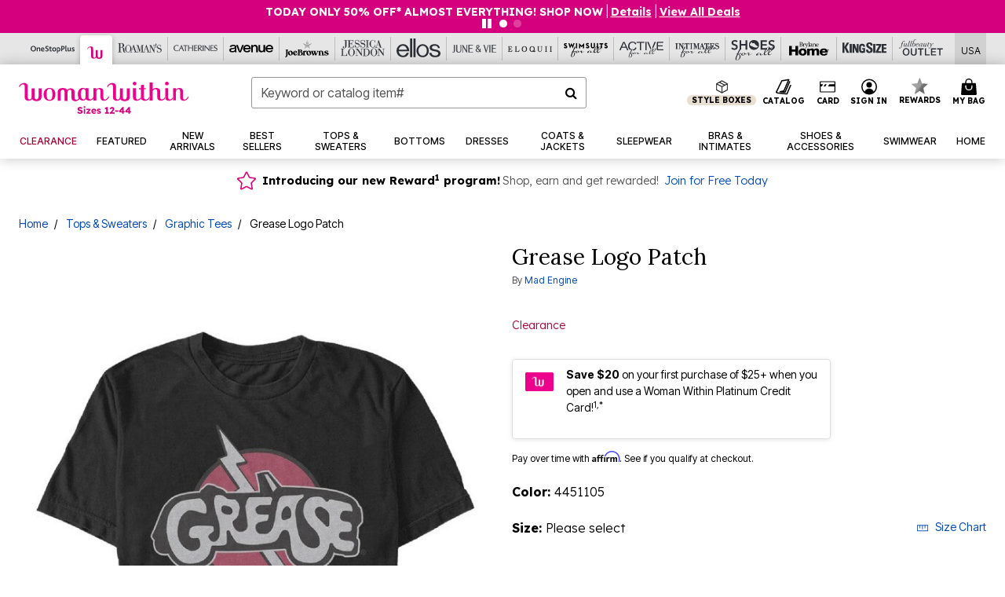

--- FILE ---
content_type: text/javascript
request_url: https://widgets.turnto.com/v5/widgets/zRFq4rg1jIiqwQgsite/js/pdp-page.1d40e9604bbf898fb9aa7ddb898ca2b6.en_US.js
body_size: 70183
content:
(window.TurnToWpJsonp=window.TurnToWpJsonp||[]).push([[16,24],[,,,function(e,t,a){"use strict";var n=a(0),i=a(5);function l(e,t,a){return t in e?Object.defineProperty(e,t,{value:a,enumerable:!0,configurable:!0,writable:!0}):e[t]=a,e}t.a=new class{constructor(){l(this,"state",Object(n.C)({catItemId:null,disableAllCookies:!1,disableTargetingCookies:!1,parentCategoryIds:null,brand:null,vpcId:null,loaders:[],sku:"",user:{id:null,isModerator:!1,firstName:"",lastName:"",nickName:""}})),l(this,"debug",!0)}set catItemId(e){i.a.debug('globalStore.state.catItemId set with value "'.concat(e,'"')),this.state.catItemId=e}get catItemId(){return this.state.catItemId}get disableAllCookies(){return this.state.disableAllCookies}set disableAllCookies(e){this.state.disableAllCookies=e}get disableTargetingCookies(){return this.state.disableTargetingCookies}set disableTargetingCookies(e){this.state.disableTargetingCookies=e}set parentCategoryIds(e){i.a.debug('globalStore.state.parentCategoryIds set with value "'.concat(e,'"')),this.state.parentCategoryIds=e}get parentCategoryIds(){return this.state.parentCategoryIds}set brand(e){i.a.debug('globalStore.state.brand set with value "'.concat(e,'"')),this.state.brand=e}get brand(){return this.state.brand}get loaders(){return this.state.loaders}set loaders(e){this.state.loaders=e}set sku(e){i.a.debug('globalStore.state.sku set with value "'.concat(e,'"')),this.state.sku="number"!=typeof e?e:e.toString()}get sku(){return this.state.sku}get user(){return this.state.user}set user(e){this.state.user=e||{id:null,isModerator:!1,firstName:"",lastName:"",nickName:""}}set vpcId(e){i.a.debug('globalStore.state.vpcId set with value "'.concat(e,'"')),this.state.vpcId=e}get vpcId(){return this.state.vpcId}}},function(e,t,a){"use strict";a.d(t,"b",(function(){return l})),a.d(t,"a",(function(){return i}));const n=window.turnToConfig||{};let i;i={protocol:"https",cdnHost:"cdn-ws.turnto.com",originHost:"ws.turnto.com",imageCdnHost:n.imageCdnHost||"https://imagex.turnto.com",imageStoreBase:"images.turnto.com",moderationHost:n.moderationHost||"www.turnto.com",siteKey:"zRFq4rg1jIiqwQgsite",analyticsHost:"https://we.turnto.com/event"},n.locale||(n.locale="en_US");const l=n},function(e,t,a){"use strict";a.d(t,"b",(function(){return s})),a.d(t,"c",(function(){return c}));const n={off:0,error:1,warn:2,info:3,debug:4};let i="warn";Object({defaultLocale:"en_US",region:"us1",forStaging:!1,forQa:!1,forThemer:!1,INCLUDE_STATIC_CACHE:!0,testProdBuild:!1,widgetsHostUrl:"https://widgets.turnto.com/v5/widgets"}).test&&(i="off");let l=!1;function s(e){void 0!==n[e]?i=e:console.info("Invalid log level, '".concat(e,"'"))}function c(e){l=e}function r(e){return function(t,a){if(n[e]>n[i])return;const s="".concat("TurnTo",": (").concat(e,") ").concat(t);if(l)try{throw new Error}catch(t){console[e](s,a||""),console[e](t.stack.split("\n").slice(2).join("\n"))}else console[e](s,a||"")}}t.a={error:r("error"),warn:r("warn"),info:r("info"),debug:r("debug")}},function(e,t,a){"use strict";function n(e){return e&&e.offsetWidth>0&&e.offsetHeight>0}function i(e){if(n(e)||function(e){return"input"===e.nodeName.toLowerCase()&&("radio"===e.type||"checkbox"===e.type)&&n(e.parentNode)}(e)){const t=e.getAttribute("tabindex"),a=e.nodeName.toLowerCase();let n=null!==t&&t>=0;return/^(input|select|textarea|button|object)$/.test(a)?n=!e.disabled:"a"===a&&(n=e.href||n),n}return!1}function l(e,t){"scrollBehavior"in document.documentElement.style?window.scrollTo({top:t,left:e,behavior:"smooth"}):window.scrollTo(e,t)}function s(e){let t=arguments.length>1&&void 0!==arguments[1]?arguments[1]:0;const a=e.getBoundingClientRect(),n=a.top;return n<=0?new Promise(e=>{const a=Math.floor(window.pageYOffset+n-(t||0));l(window.scrollX,a),setTimeout(e,500)}):Promise.resolve()}function c(e){let t=arguments.length>1&&void 0!==arguments[1]?arguments[1]:10;return r(e,t).then(e=>{e.focus()})}function r(e){let t=arguments.length>1&&void 0!==arguments[1]?arguments[1]:10,a=arguments.length>2&&void 0!==arguments[2]?arguments[2]:1;return new Promise((i,l)=>{const s="function"==typeof e?e():e;n(s)?i(s):a<t?window.requestAnimationFrame(()=>{r(e,t,a+1).then(e=>i(e)).catch(()=>l())}):l()})}function o(e,t){const a=e[t];return a?a.tagName?a:a.$el:null}function u(e,t){let a=arguments.length>2&&void 0!==arguments[2]?arguments[2]:10;return r(()=>o(e,t),a)}let d=null;t.a={closest:function e(t,a){const n=t.matches(a);return n||"BODY"!==t.parentNode.nodeName?n?t:e(t.parentNode,a):null},elementIsVisible:n,getTabbableElements:e=>{const t=function(e){return e.querySelectorAll("[tabindex],a,input,select,textarea,button,object")}(e),a=[];for(let e=0;e<t.length;e++){const n=t[e];i(n)&&a.push(n)}return a},appendDivToBody(e){if(!document.getElementById(e)){const t=document.createElement("div");t.id=e,document.body.appendChild(t)}},removeFromBody(e){const t=document.getElementById(e);t&&document.body.removeChild(t)},onDomReady:()=>d||(d=new Promise(e=>{"complete"===document.readyState||"interactive"===document.readyState?e():document.addEventListener("DOMContentLoaded",()=>e())}),d),focus:c,safeFocus:function(e){let t=arguments.length>1&&void 0!==arguments[1]?arguments[1]:10;c(e,t).catch(()=>{})},safeFocusRef:function(e,t){let a=arguments.length>2&&void 0!==arguments[2]?arguments[2]:10;return u(e,t,a).then(e=>{e.focus()}).catch(()=>{})},scrollToElement:function(e){e&&e.scrollIntoView({behavior:"smooth",block:"start",inline:"nearest"})},scrollToTop:()=>{l(window.scrollX,0)},scrollUpToRef2(e){let t=arguments.length>1&&void 0!==arguments[1]?arguments[1]:0;const a=e.value;return a?s(a,t):Promise.reject(new Error("ref, ".concat(e," is not an element or is not set")))},scrollUpToRef(e,t){let a=arguments.length>2&&void 0!==arguments[2]?arguments[2]:0;const n=o(e,t);return n?s(n,a):Promise.reject(new Error("ref, ".concat(t," is not an element")))},setCursorAtEndOfText(e){const t=document.createRange();t.selectNodeContents(e),t.collapse(!1);const a=window.getSelection();a.removeAllRanges(),a.addRange(t)},whenElementIsVisible:r,whenRefIsVisible:u}},function(e,t,a){"use strict";let n;a.d(t,"a",(function(){return n})),a.d(t,"c",(function(){return c})),a.d(t,"b",(function(){return s})),function(e){e.NONE="NONE",e.INCLUDED="INCLUDED",e.SEPARATE="SEPARATE"}(n||(n={}));class i{constructor(e){this.initialPageSize=e.initialPageSize,this.includeSyndicated=e.includeSyndicated,this.limit=e.limit,this.minCharacterCount=e.minCharacterCount,this.minWordCount=e.minWordCount,this.sortOrder=e.sortOrder,this.truncateLength=e.truncateLength,this.truncateAllowance=e.truncateAllowance}}class l{constructor(e){this.defaultSortOption=e.defaultSortOption,this.defaultSortOptionName=e.defaultSortOptionName,this.displayUserToolbar=e.displayUserToolbar,this.enableLazyLoading=e.enableLazyLoading,this.headingLevel=e.headingLevel||2,this.hideBestAnswer=e.hideBestAnswer,this.initialPageSize=e.initialPageSize,this.pageSize=e.pageSize,this.relatedInitialPageSize=e.relatedInitialPageSize,this.relatedPageSize=e.relatedPageSize,this.relatedQuestionsDisplay=e.relatedQuestionsDisplay,e.comments?this.comments=new i(e.comments):this.comments={},this.showCheckoutChatterOnQAWidget=e.showCheckoutChatterOnQAWidget,this.sortOptions=e.sortOptions,this.useShowMore=e.useShowMore,this.widgetDivId=e.widgetDivId}}let s={};function c(e){s=new l(e)}},function(e,t,a){"use strict";a.d(t,"d",(function(){return n})),a.d(t,"b",(function(){return i})),a.d(t,"c",(function(){return l})),a.d(t,"a",(function(){return s})),a.d(t,"h",(function(){return c})),a.d(t,"f",(function(){return r})),a.d(t,"e",(function(){return o})),a.d(t,"g",(function(){return u})),a.d(t,"i",(function(){return d}));const n="TT_USER_TOKEN",i="TTSVID",l="TT_UID",s="TT_SRLSD";function c(e){let t=null;const a=document.cookie;let n=a.indexOf("".concat(e,"="));if(n>=0){n+=e.length+1;let i=a.indexOf(";",n);-1===i&&(i=a.length),t=decodeURIComponent(a.substring(n,i))}return t}function r(e){d(e)}function o(){r(n),r(i),r(l),r(s)}function u(){r(i),r(l)}function d(e){let t=arguments.length>1&&void 0!==arguments[1]?arguments[1]:void 0,a=arguments.length>2&&void 0!==arguments[2]?arguments[2]:void 0,n="".concat(e,"=");if(void 0!==t){if(n+="".concat(encodeURIComponent(t),"; path=/"),void 0!==a&&-1!==a){const e=new Date;e.setTime(e.getTime()+1e3*a),n+="; Expires=".concat(e.toUTCString())}}else n+="; path=/; Expires=".concat(new Date(0).toUTCString());document.cookie=n}},function(e,t,a){"use strict";var n=a(8),i=a(4),l=a(12),s=a(3),c=a(5);const r=[];let o=!1,u=null,d=!1;function b(){if((d||u)&&!o){for(o=!0;r.length;){const e=r.shift(),t=v(e.wg,e.et,e.sku,e.ep);!t.ua||t.ua.indexOf("bot")>-1||m(t)}o=!1}}function v(e,t,a,n){const l={cts:(new Date).toJSON(),svid:O(),et:t,sk:i.a.siteKey,wg:e,ua:navigator.userAgent,uid:j()};return a&&(l.sku=a),u&&(l.pixduh=u),n&&(l.ep=n),l}function O(){let e=Object(n.h)(n.b);return e||(e=f()),Object(n.i)(n.b,e,1800),e}function j(){if(i.b.eventUid)return i.b.eventUid;let e=localStorage.getItem(n.c);return e||(e=f()),localStorage.setItem(n.c,e),e}function m(e){const t=JSON.stringify(e),a=new XMLHttpRequest,n=i.a.analyticsHost;a.open("POST",n),a.setRequestHeader("Content-Type","application/json"),a.send(t)}function p(e){if("string"==typeof e.data&&e.data.includes("function")&&e.data.includes("value")){const t=JSON.parse(e.data);u=t.value}}function g(e){if(!l.a.pixleeDuhEnabled)return void(d=!0);if(document.getElementById("pix-uuid-frame"))return;const t=document.createElement("iframe");t.id="pix-uuid-frame",t.style.display="none",t.src="https://photos.pixlee.co/getDUH",document.body.appendChild(t),window.addEventListener("message",e,!1),d||u||setTimeout(()=>{u||(d=!0),b()},1500)}function f(){try{const e=URL.createObjectURL(new Blob);let t=e?e.lastIndexOf("/")+1:-1;return 0===t&&e&&0===e.indexOf("blob:")&&(t=5),t>-1?e.substring(t):h()}catch(e){return h()}}function h(){return"undefined"!=typeof crypto&&crypto.getRandomValues?"10000000-1000-4000-8000-100000000000".replace(/[018]/g,e=>{const t=parseInt(e,10);return(t^crypto.getRandomValues(new Uint8Array(1))[0]&15>>t/4).toString(16)}):"xxxxxxxx-xxxx-4xxx-yxxx-xxxxxxxxxxxx".replace(/[xy]/g,e=>{const t=16*Math.random()|0;return("x"===e?t:3&t|8).toString(16)})}t.a={queueEvent:function(e,t){let a=arguments.length>2&&void 0!==arguments[2]?arguments[2]:null,n=arguments.length>3&&void 0!==arguments[3]?arguments[3]:null;if(s.a.disableAllCookies)return void c.a.info("all cookies disabled, skipping event");if(s.a.disableTargetingCookies)return void c.a.info("targeting cookies disabled, skipping event");if(!l.a.webeventsEnabled)return void c.a.info("web events are disabled for this site.");g(p);const i={wg:e,et:t,sku:a,ep:n};r.push(i),b()}}},function(e,t,a){"use strict";a.d(t,"a",(function(){return o}));var n=a(0),i=a(28),l=a(1);function s(e,t,a){return t in e?Object.defineProperty(e,t,{value:a,enumerable:!0,configurable:!0,writable:!0}):e[t]=a,e}function c(e){return"array"===e?[]:null}class r{constructor(){s(this,"state",Object(n.C)({appliedFilters:[],filterValues:{},filters:[],encodedFiltersUrl:encodeURIComponent("{}")})),s(this,"updateAppliedFilters",Object(i.a)((function(){const e=this.state.filterValues,t=[],a={},n=[];this.state.filters.forEach(i=>{const s=i.group,c=i.name,r=e[s][c];if("array"===i.type&&r.length>0||"array"!==i.type&&(r||0===r)){-1===n.indexOf(s)&&n.push(s),n.push(c),a[s]||(a[s]={}),a[s][c]=r;const e="array"===i.type?r:[r],o="cm"===i.group?"":"".concat(i.labelKey?Object(l.a)(i.labelKey):i.label,": ");e.forEach(e=>{const a=i.options.find(t=>t.value===e);t.push({filter:i,value:a.value,label:"".concat(o).concat(a.labelKey?Object(l.a)(a.labelKey):a.label)})})}}),this.state.appliedFilters=t,this.state.encodedFiltersUrl=encodeURIComponent(JSON.stringify(a,n.sort()))}),50))}get filterValues(){return this.state.filterValues}clearFilters(){this.state.filters.forEach(e=>{this.state.filterValues[e.group]&&(this.state.filterValues[e.group][e.name]=c(e.type))}),this.state.appliedFilters=[],this.state.encodedFiltersUrl=encodeURIComponent("{}")}get appliedFilters(){return this.state.appliedFilters}get encodedFiltersUrl(){return this.state.encodedFiltersUrl}findFilter(e,t){return this.state.filters.find(a=>a.group===e&&a.name===t)}setFilterValue(e,t){this.state.filterValues[e.group][e.name]=t,this.updateAppliedFilters()}removeFilterValue(e,t){if("array"!==e.type)this.setFilterValue(e,c(e.type));else{const a=this.state.filterValues[e.group][e.name];this.setFilterValue(e,a.filter(e=>e!==t))}}set filters(e){this.state.filters=[],this.clearFilters(),e.forEach(e=>{this.addFilter(e)})}get filters(){return this.state.filters}addFilter(e){this.state.filters.push(e),this.state.filterValues[e.group]||(this.state.filterValues[e.group]={}),this.state.filterValues[e.group][e.name]=c(e.type)}applySingleFilter(e,t,a,n){const i=this.findOrAddFilter(e,t,n);this.clearFilters(),this.setFilterValue(i,[a])}findOrAddFilter(e,t,a){const n=this.findFilter(e,t);if(n)return n;const i="cm"===e&&"rt"===t,l={name:t,group:e,hidden:!0,label:i?null:a.label,labelKey:i?"filter.rt.label":null,type:"array",options:i?[5,4,3,2,1].map(e=>({value:e,labelKey:"filter.rt.".concat(e,"star").concat(e>1?"s":"")})):a.values.map(e=>({value:e.id,label:e.label}))};return this.addFilter(l),l}}const o=3,u=JSON.stringify({filterStore:void 0,sort:void 0,searchTerm:"",trimmedSearchTerm:"",updateAriaText:!1});t.b=new class{constructor(){var e,t,a;e=this,t="state",a=Object(n.C)(JSON.parse(u)),t in e?Object.defineProperty(e,t,{value:a,enumerable:!0,configurable:!0,writable:!0}):e[t]=a,this.state.filterStore=new r}applySingleFilter(e,t,a,n){this.filterStore.applySingleFilter(e,t,a,n),this.searchTerm=""}get filterStore(){return this.state.filterStore}set sort(e){this.state.sort=e}get sort(){return this.state.sort}set searchTerm(e){this.state.searchTerm=e,this.state.trimmedSearchTerm=e.trim()}get searchTerm(){return this.state.searchTerm}get trimmedSearchTerm(){return this.state.trimmedSearchTerm}set updateAriaText(e){this.state.updateAriaText=e}get updateAriaText(){return this.state.updateAriaText}reset(){const e=JSON.parse(u);Object.keys(this.state).forEach(t=>{this.state[t]="filterStore"===t?new r:e[t]})}}},function(e,t,a){"use strict";let n;a.d(t,"a",(function(){return n})),a.d(t,"c",(function(){return s})),a.d(t,"b",(function(){return l})),function(e){e.NONE="NONE",e.INCLUDED="INCLUDED",e.SEPARATE="SEPARATE"}(n||(n={}));class i{constructor(e){this.breakpoints=e.breakpoints,this.defaultSortOption=e.defaultSortOption,this.displayUserToolbar=e.displayUserToolbar,this.enableFrontEndReviewTranslation=e.enableFrontEndReviewTranslation,this.enableLazyLoading=e.enableLazyLoading,this.headingLevel=e.headingLevel||2,this.hideWriteReview=e.hideWriteReview,this.initialPageSize=e.initialPageSize,this.jsonLdIdSource=e.jsonLdIdSource,this.pageSize=e.pageSize,this.relatedReviewsDisplay=e.relatedReviewsDisplay,this.relatedInitialPageSize=e.relatedInitialPageSize,this.relatedPageSize=e.relatedPageSize,this.showPurchaserBadge=e.showPurchaserBadge,this.sortOptions=e.sortOptions,this.toggleFiltersDesktop=e.toggleFiltersDesktop,this.toggleFiltersMobile=e.toggleFiltersMobile,this.useShowMore=e.useShowMore,this.widgetDivId=e.widgetDivId}}let l={};function s(e){l=new i(e)}},function(e,t,a){"use strict";a.d(t,"b",(function(){return l})),a.d(t,"a",(function(){return i}));class n{constructor(e){this.additionalPagingScroll=e.additionalPagingScroll,this.authSettings=e.authSettings,this.excludeRelatedProductLink=e.excludeRelatedProductLink,this.mediaEnabled=e.mediaEnabled,this.modalHeadingLevel=e.modalHeadingLevel||2,this.multiItemAnswerEnabled=e.multiItemAnswerEnabled,this.multiItemPickerTitleLength=e.multiItemPickerTitleLength,this.newProductImageEnabled=e.newProductImageEnabled,this.newVCImageProcessingEnabled=e.newVCImageProcessingEnabled,this.pixleeDuhEnabled=e.pixleeDuhEnabled,this.siteName=e.siteName,this.ssoEnabled=e.ssoEnabled,this.webeventsEnabled=!1!==e.webeventsEnabled}isAllowAnon(){return 1===this.authSettings.question}isConfirmReq(e){return"question"===e&&3===this.authSettings.question||(["answer","reply"].indexOf(e)>-1&&2===this.authSettings.answerReply||"review"===e&&3===this.authSettings.review)}isPurchaseReq(){return 4===this.authSettings.review}}let i;function l(e){i=new n(e)}},function(e,t,a){"use strict";a.d(t,"a",(function(){return v})),a.d(t,"b",(function(){return O}));var n=a(34),i=a(4);const l={};let s;const c=["/d/review/summary"];function r(e){return l[e]}function o(e,t){c.find(t=>e.indexOf(t)>-1)&&(l[e]={promise:t,timestamp:(new Date).getTime()},s||(s=setInterval(()=>{const e=Object.keys(l);if(0===e.length)return clearInterval(s),void(s=void 0);const t=(new Date).getTime();e.forEach(e=>{t-l[e].timestamp>=6e5&&delete l[e]})},12e4)))}function u(e){const t={status:e.status,fieldErrors:[]},a=e.getResponseHeader("turnto-error-msg");if(e.getResponseHeader("turnto-error")&&a)try{JSON.parse(a).forEach(e=>{e.path?t.fieldErrors.push(e):t.errorCode=e.code})}catch(e){t.errorCode="unexpected-error"}else t.errorCode="unexpected-error";return t}function d(e){return{status:e.status,fieldErrors:[],errorCode:"turnto-offline"}}function b(e){let t=arguments.length>1&&void 0!==arguments[1]?arguments[1]:{};const a=/{(.*?)}/g,n={"{siteKey}":i.a.siteKey,"{locale}":i.b.locale};let l;for(;l=a.exec(e);){const e=l[1];"siteKey"!==e&&"locale"!==e&&(n["{".concat(e,"}")]=t[e])}const s=new RegExp(Object.keys(n).join("|"),"gi");return e.replace(s,e=>n[e])}function v(e,t){let a=arguments.length>2&&void 0!==arguments[2]?arguments[2]:{},i=arguments.length>3?arguments[3]:void 0,l=arguments.length>4?arguments[4]:void 0,s=arguments.length>5?arguments[5]:void 0,c=arguments.length>6&&void 0!==arguments[6]?arguments[6]:{},r={},o={};i.forEach(e=>{if(void 0===a[e]||null===a[e])throw new Error("Missing required  parameter: ".concat(e))}),l.forEach(e=>{void 0!==a[e]&&null!==a[e]&&(r[e]=a[e])}),s.forEach(e=>{void 0!==a[e]&&null!==a[e]&&(o[e]=a[e])});const v=b(t,a);return new Promise((t,a)=>{Object(n.b)(e,v,{body:c,headers:o,params:r}).then(e=>{"true"===e.getResponseHeader("turnto-offline")?a(d(e)):200===e.status||201===e.status?t(e.data):a(u(e))}).catch(e=>{a(u(e))})})}function O(e){let t=arguments.length>1&&void 0!==arguments[1]?arguments[1]:{},a=arguments.length>2?arguments[2]:void 0;a.forEach(e=>{if(void 0===t[e]||null===t[e])throw new Error("Missing required  parameter: ".concat(e))});const i=b(e,t);if(r(i))return r(i).promise;const l=new Promise((e,t)=>{Object(n.c)(i).then(a=>{"true"===a.getResponseHeader("turnto-offline")?t(d(a)):200===a.status?e(a.data):t(u(a))}).catch(e=>{t(u(e))})});return o(i,l),l}t.c={uploadFile:function(e,t,a){return new Promise((i,l)=>{Object(n.b)("POST",e,{formData:t,progressCallback:a}).then(e=>{200===e.status||201===e.status?i(e.data):l(u(e))}).catch(e=>{l(u(e))})})},uploadFileS3:function(e,t,a){return new Promise((n,i)=>{const l=new XMLHttpRequest;l.open("PUT",e,!0),a&&l.upload&&l.upload.addEventListener("progress",a,!1),l.onload=function(){4!==l.readyState||200!==l.status?i(new Error("Upload failed: "+l.statusText)):n()},l.onerror=function(){i(new Error("Upload failed: "+l.statusText))},l.send(t)})}}},function(e,t,a){"use strict";a.d(t,"a",(function(){return o}));var n=a(0),i=a(6),l=a(4),s=a(1),c=a(35);function r(e,t,a){return t in e?Object.defineProperty(e,t,{value:a,enumerable:!0,configurable:!0,writable:!0}):e[t]=a,e}let o;!function(e){e[e.RSE=0]="RSE",e[e.DO_MORE=1]="DO_MORE",e[e.INLINE=2]="INLINE",e[e.RSSMS=12]="RSSMS",e[e.RSPUSH=13]="RSPUSH"}(o||(o={}));const u=JSON.stringify({addedMedia:[],catItem:null,currentPage:null,isLaunchingWriteReview:!1,launchData:{},launchingElem:void 0,qaLaunchData:{},pageHistory:[],prevLaunchToken:null,isOpen:!1,sellerRatingLaunchData:{},sku:"",siteKey:l.a.siteKey});t.b=new class{constructor(){r(this,"state",Object(n.C)(JSON.parse(u))),r(this,"eventBus",Object(c.a)())}addMedia(e){e.forEach(e=>this.state.addedMedia.push(e))}close(){this.state.launchingElem?this.state.launchingElem.focus():i.a.safeFocus(document.body),this.state.isOpen=!1}removeMedia(e){const t=this.state.addedMedia.findIndex(t=>t.id===e.id);this.state.addedMedia.splice(t,1)}get addedMedia(){return this.state.addedMedia}get catItem(){return this.state.catItem}set catItem(e){this.state.catItem=e,this.state.sku=e.sku}get currentPage(){return this.state.currentPage}set currentPage(e){if(this.state.currentPage&&"add-video"!==this.state.currentPage.page){this.state.pageHistory.unshift(this.state.currentPage)>3&&this.state.pageHistory.splice(3)}this.eventBus.off("back"),this.state.currentPage=e}fireBackEvent(){this.eventBus.isEventRegistered("back")?this.eventBus.emit("back"):this.close()}getLaunchToken(){return this.state.launchData.rseToken||this.state.qaLaunchData.emailToken||this.state.sellerRatingLaunchData.emailToken||this.state.launchData.ssoToken||this.state.prevLaunchToken}get isLaunchingWriteReview(){return this.state.isLaunchingWriteReview}set isLaunchingWriteReview(e){this.state.isLaunchingWriteReview=e}isVisualFirstFlow(){return"visual"===this.state.launchData.startAction}get launchData(){return this.state.launchData}set launchData(e){this.state.launchData=e}get qaLaunchData(){return this.state.qaLaunchData}set qaLaunchData(e){this.state.qaLaunchData=e}get sellerRatingLaunchData(){return this.state.sellerRatingLaunchData}set sellerRatingLaunchData(e){this.state.sellerRatingLaunchData=e}get isOpen(){return this.state.isOpen}set isOpen(e){this.state.isOpen=e}get pageHistory(){return this.state.pageHistory}get poweredByText(){const e=this.state.currentPage?this.state.currentPage.page:null;return"do-more"===e?Object(s.a)("doMore.poweredBy"):"review-form"!==e||this.isVisualFirstFlow()?Object(s.a)("submission.visualPoweredBy"):Object(s.a)("submission.reviewsPoweredBy")}get previousPage(){return this.state.pageHistory.length>0?this.state.pageHistory[0]:null}resetStore(){const e=JSON.parse(u);Object.keys(this.state).forEach(t=>{this.state[t]=e[t]}),this.eventBus.removeAll()}resetStoreWithCatItem(e,t){const a=this.getLaunchToken(),n=this.state.launchingElem,i=this.state.pageHistory,l=this.state.currentPage,s=JSON.parse(u);s.isOpen=!0,s.siteKey=e,s.launchingElem=n,s.currentPage=l,s.pageHistory=i,s.prevLaunchToken=a,Object.assign(this.state,s),this.catItem=t}get sku(){return this.state.sku}get siblingSiteKey(){return this.state.siteKey!==l.a.siteKey?this.state.siteKey:""}get siteKey(){return this.state.siteKey}startFlow(e,t,a){this.state.sku=e,this.state.siteKey=t,this.currentPage=a}startQaFlow(e,t,a,n){this.state.qaLaunchData=n,this.startFlow(e,t,a)}startRevFlow(e,t,a,n){let i=arguments.length>4&&void 0!==arguments[4]?arguments[4]:void 0;this.state.launchData=n,i&&"body"!==i.tagName.toLowerCase()&&(this.state.launchingElem=i),this.startFlow(e,t,a)}startSellerRatingFlow(e,t,a){this.state.sellerRatingLaunchData=a,this.startFlow(null,e,t)}startFlowWithCatItem(e,t,a){this.state.catItem=e,this.startFlow(e.sku,t,a)}}},function(e,t,a){"use strict";a.d(t,"c",(function(){return i})),a.d(t,"e",(function(){return l})),a.d(t,"b",(function(){return s})),a.d(t,"d",(function(){return c})),a.d(t,"a",(function(){return r}));var n=a(4);function i(e){let t=arguments.length>1&&void 0!==arguments[1]?arguments[1]:1;if(isNaN(e))return"";const a={style:"percent",maximumFractionDigits:t,minimumFractionDigits:t};return e.toLocaleString(n.b.locale.replace("_","-"),a)}function l(e){return isNaN(e)||e<1e3?e:s(e,0)}function s(e){let t=arguments.length>1&&void 0!==arguments[1]?arguments[1]:1;if(isNaN(e))return"";const a={maximumFractionDigits:t,minimumFractionDigits:t};return e.toLocaleString(n.b.locale.replace("_","-"),a)}function c(e){return"".concat(s(e)," / ").concat(s(5))}function r(e){return e?e.split("_")[0]:e}},function(e,t,a){"use strict";a.d(t,"a",(function(){return n})),a.d(t,"b",(function(){return i})),a.d(t,"c",(function(){return l})),a.d(t,"d",(function(){return s})),a.d(t,"e",(function(){return c})),a.d(t,"g",(function(){return o})),a.d(t,"f",(function(){return u})),a.d(t,"h",(function(){return d})),a.d(t,"i",(function(){return b}));const n="aWasVotedOn",i="mWasVotedOn",l="qWasVotedOn",s="rWasDownVoted",c="rWasUpVoted";let r=!0;try{const e="tt__test__support__key";window.sessionStorage.setItem(e,e),window.sessionStorage.removeItem(e)}catch(e){r=!1}function o(e,t){return r&&window.sessionStorage.getItem("".concat(e,"_").concat(t))?parseInt(window.sessionStorage.getItem("".concat(e,"_").concat(t))):null}function u(e,t){return r?window.sessionStorage.getItem("".concat(e,"_").concat(t)):null}function d(e,t){r&&window.sessionStorage.removeItem("".concat(e,"_").concat(t))}function b(e,t,a){r&&window.sessionStorage.setItem("".concat(e,"_").concat(t),null==a?void 0:a.toString())}},function(e,t,a){"use strict";a.d(t,"d",(function(){return s})),a.d(t,"e",(function(){return c})),a.d(t,"c",(function(){return r})),a.d(t,"b",(function(){return o})),a.d(t,"a",(function(){return u})),a.d(t,"f",(function(){return d}));var n=a(4),i=a(12);"".concat(n.a.protocol,"://").concat(n.a.moderationHost);const l={SS:80,L:300};function s(e){return Array.isArray(e)&&e.length>0?encodeURIComponent(e.join(",")):"_ALL_"}function c(e){let t=arguments.length>1&&void 0!==arguments[1]?arguments[1]:"L",a=arguments.length>2?arguments[2]:void 0;if(!i.a.newProductImageEnabled){const i=a||n.a.siteKey;return"https://".concat(n.a.imageStoreBase,"/item/").concat(i,"/").concat(e.imageId).concat(t,".png")}let s="item/default-image";return e.imageHash&&(s="item/".concat(n.a.siteKey,"/").concat(e.imageId,"?h=").concat(e.imageHash)),"".concat(n.a.imageCdnHost,"/lb/").concat(l[t],"/").concat(l[t],"/").concat(encodeURIComponent(s),"/png")}function r(e,t){const a=window.turnToConfig[e]||{};a[t]&&a[t]()}function o(e){var t;const a=null===(t=window.turnToConfig.eventHandlers)||void 0===t?void 0:t.onReviewSubmit;a&&a({id:e})}const u="ttdat";function d(e){let t={};if(e){const a=JSON.parse(atob(e));t={user:a.u?{id:a.u,firstName:a.f,lastName:a.l,nickName:a.n,isModerator:a.m||!1}:null,catItemId:a.c}}return t}},function(e,t,a){"use strict";var n=a(0);const i=["disabled","aria-pressed"],l=["icon","link","compact-text","toolbar"];const s=Object(n.n)({__name:"Button",props:{disabled:{type:Boolean},disabledClassOnly:{type:Boolean},isActive:{type:Boolean},type:{default:"primary"}},setup(e,t){let{expose:a}=t;const s=e,c=Object(n.D)(null);a({rootEl:c});const r=Object(n.D)(null),o=Object(n.d)(()=>l.indexOf(s.type)>-1),u=Object(n.d)(()=>{const e=["tt-o-button","tt-o-button--".concat(s.type)];if(r.value){const t=o.value?"flat-":"chip"===s.type?"chip-":"";e.push("tt-o-button--".concat(t,"icon-").concat(r.value))}return s.isActive&&e.push("tt-o-button--".concat(s.type,"--is-active")),(s.disabled||s.disabledClassOnly)&&e.push("tt-o-button--disabled"),e}),d=Object(n.d)(()=>"toggle"!==s.type?null:s.isActive?"true":"false"),b=e=>e.type&&"Icon"===e.type.__name,v=Object(n.L)(),O=v.default?v.default():null;return O&&"icon"!==s.type&&O.length>1&&(b(O[0])?r.value="left":b(O[O.length-1])&&(r.value="right")),(e,t)=>(Object(n.A)(),Object(n.h)("button",Object(n.r)({ref_key:"rootEl",ref:c,class:u.value,disabled:e.disabled,"aria-pressed":d.value},e.$attrs,{type:"button"}),[Object(n.F)(e.$slots,"default")],16,i))}});t.a=s},function(e,t,a){"use strict";const n={root:null,rootMargin:"0px",threshold:0},i=new Map;let l=void 0;function s(){return l||(l=new IntersectionObserver(e=>{e.forEach(e=>{e.isIntersecting&&i.has(e.target)&&i.get(e.target)()})},n)),l}t.a={register:function(e,t){e&&1===e.nodeType&&(i.set(e,t),s().observe(e))},unregister:function(e){s().unobserve(e),i.delete(e),0===i.size&&(l.disconnect(),l=void 0)}}},function(e,t,a){"use strict";function n(e){if(null==e)return null;const t=e.nickName,a=e.firstName,n=e.lastName;return t||(a&&n?"".concat(a," ").concat(n.substring(0,1)):a||(n||""))}a.d(t,"a",(function(){return n}))},function(e,t,a){"use strict";t.a={processSsoRegDone:()=>{},ssoCreateReview:()=>{},ssoCreateQuestion:()=>{},ssoCreateAnswer:()=>{},ssoCreateReply:()=>{},ssoGetLoggedInData:()=>{},ssoGetLoggedInDataForReview:()=>{},processLoggedInDataDone:()=>{},logout:()=>{}}},function(e,t,a){"use strict";a.d(t,"a",(function(){return d}));var n=a(0),i=a(18),l=a(6);const s=["aria-hidden","aria-labelledby","focusable"],c=["xlink:href"];var r=Object(n.n)({__name:"Icon",props:{ariaHidden:{type:Boolean,default:!0},name:{},size:{default:"sm"},title:{}},setup(e){const t=e,a=Object(n.d)(()=>["tt-o-icon--".concat(t.name),"tt-o-icon--".concat(t.size)]),i=Object(n.d)(()=>"#tt-icon-".concat(t.name)),l="tt-icon-".concat(Math.random().toString(16).slice(5));return!t.ariaHidden&&t.title,(e,t)=>(Object(n.A)(),Object(n.h)("svg",Object(n.r)({ref:"svg",class:["tt-o-icon",a.value],"aria-hidden":e.ariaHidden,"aria-labelledby":e.title?l:null,focusable:e.ariaHidden?"false":"true"},e.$attrs),[e.title?(Object(n.A)(),Object(n.h)("title",{key:0,id:l},Object(n.I)(e.title),1)):Object(n.g)("v-if",!0),Object(n.i)("use",{"xlink:href":i.value},null,8,c)],16,s))}}),o=a(5),u=a(1);function d(e,t,a){let n=arguments.length>3&&void 0!==arguments[3]?arguments[3]:{};return new Promise(i=>{e&&e.unmount(),document.getElementById(a)?i(b(t,a,null,n)):l.a.onDomReady().then(()=>{document.getElementById(a)?i(b(t,a,null,n)):(o.a.warn("Widget not loaded at dom ready. Could not find div with id ".concat(a,". Trying again shortly...")),setTimeout(()=>{document.getElementById(a)?i(b(t,a,null,n)):(o.a.warn("Still unable to find widget div with id ".concat(a)),i(null))},50))})})}function b(e){let t=arguments.length>1&&void 0!==arguments[1]?arguments[1]:null,a=arguments.length>2&&void 0!==arguments[2]?arguments[2]:null,l=arguments.length>3&&void 0!==arguments[3]?arguments[3]:null;if(!t&&!a)return o.a.error("Either divId or el must be provided"),null;const s=Object(n.e)(e,l);return s.component("tt-button",i.a),s.component("tt-icon",r),s.component("Button",i.a),s.component("Icon",r),s.config.globalProperties.$msg=u.a,t?s.mount("#".concat(t)):s.mount(a),s}},function(e,t,a){"use strict";var n=a(22),i=a(6),l=a(31),s=a(14),c=a(5);let r;t.a={load:()=>new Promise((e,t)=>{l.a.divId?a.e(9).then(a.bind(null,137)).then(t=>{!function(e,t){let a=arguments.length>2&&void 0!==arguments[2]?arguments[2]:null;Object(n.a)(a,e,t).then(e=>{r=e,s.b.isOpen=!0})}(t.default,l.a.divId,r),e()}):document.getElementById("tt-submission-modal")?(s.b.isOpen=!0,e()):(i.a.appendDivToBody("tt-submission-modal"),a.e(26).then(a.bind(null,138)).then(a=>{Object(n.a)(r,a.default,"tt-submission-modal",{onClose:()=>{r.unmount(),i.a.removeFromBody("tt-submission-modal"),r=null,e()}}).then(t=>{r=t,s.b.isOpen=!0,e()}).catch(e=>{c.a.warn("Exeception loading submission modal: ".concat(e)),t()})}))}),unmount(){r&&(r.unmount(),r=null,l.a.divId||i.a.removeFromBody("tt-submission-modal"))}}},function(e,t,a){"use strict";a.d(t,"a",(function(){return T})),a.d(t,"b",(function(){return L}));var n={};a.r(n),a.d(n,"set",(function(){return d})),a.d(n,"initialize",(function(){return b})),a.d(n,"writeReview",(function(){return v})),a.d(n,"unmountReviewForm",(function(){return O})),a.d(n,"setLogLevel",(function(){return j})),a.d(n,"setLogTrace",(function(){return m})),a.d(n,"ssoRegDone",(function(){return p})),a.d(n,"loggedInDataFnDone",(function(){return g})),a.d(n,"disableAllCookies",(function(){return f})),a.d(n,"enableAllCookies",(function(){return h})),a.d(n,"disableTargetingCookies",(function(){return y})),a.d(n,"enableTargetingCookies",(function(){return w}));var i=a(5),l=a(8),s=a(3),c=a(26),r=a(21),o=a(23);const u=["chatter","instant-answers","qa","reviews-summary","reviews-list"];function d(e){if(!e||!e.sku)return void i.a.error('Must specify sku for "set" (e.g. {sku: "abc"})');const t=s.a.sku;s.a.sku=e.sku,t!==s.a.sku&&s.a.loaders.forEach(e=>{u.indexOf(e.type)>-1&&!e.getInstance()?e.initialize():"subdimension-teaser"===e.type&&e.getWidgetDivIds().forEach(t=>{e.getInstances()[t]||e.initialize(t)})})}function b(e){s.a.loaders.forEach(t=>{"function"!=typeof t.initialize||e&&e!==t.type||("subdimension-teaser"===t.type?t.initializeAll():t.initialize())})}function v(){Object(c.a)()}function O(){o.a.unmount()}function j(e){Object(i.b)(e)}function m(e){Object(i.c)(e)}function p(e){e&&e.context?r.a.processSsoRegDone(e):i.a.error('Must specify context for "ssoRegDone" (e.g. {context: "abc"})')}function g(e){e&&e.context?r.a.processLoggedInDataDone(e):i.a.error('Must specify context for "loggedInDataFnDone" (e.g. {context: "abc"})')}function f(){s.a.disableAllCookies=!0,Object(l.e)()}function h(){s.a.disableAllCookies=!1,s.a.disableTargetingCookies=!1}function y(){s.a.disableTargetingCookies=!0,Object(l.g)()}function w(){s.a.disableTargetingCookies=!1}let _,k=!1;function T(){const e=window.TurnToCmdObjectName||"TurnToCmd";_=window[e]&&window[e].q||[],window[e]=I,x()}const L={chatter:{},commentsPinboard:{},commentsPinboardTeaser:{},feed:{},allReviews:{},gallery:{},global:n,instantAnswers:{},qa:{},reviewsList:{},reviewsSummary:{},subdimensionTeaser:{},teaser:{},topComments:{},userToolbar:{},vcPinboard:{},sellerRatingList:{}};function I(){for(var e=arguments.length,t=new Array(e),a=0;a<e;a++)t[a]=arguments[a];_.push(t),x()}function x(){if(!k){for(k=!0;_.length;){const e=Array.prototype.slice.call(_.shift());if(0===e.length){i.a.warn("TurnToCmd called without any arguments");continue}const t=e[0];let a="global",n=t;if(~t.indexOf(".")){const e=t.split(".");a=e[0],n=e[1]}const l=L[a]?L[a][n]:void 0;if(!S(l)){i.a.warn('"'.concat(t,'" is not a valid command.'));continue}l(...e.length>1?e.slice(1):[])}k=!1}}function S(e){return"function"==typeof e}},function(e,t,a){"use strict";var n=a(3),i=a(8),l=a(17);function s(){const e=Object(i.h)(i.d);if(e){const t=e.split("|");return{userToken:t[0],user:Object(l.f)(t[1]).user}}return{userToken:null,user:null}}function c(){n.a.user=null,Object(i.f)(i.d)}t.a={loadLoggedInUser:function(){n.a.user=s().user},loginUser:function(e,t){if(n.a.disableAllCookies)return void c();n.a.user=Object(l.f)(t).user;const a=Object(i.h)(i.d);(a?a.split("|")[0]:"")!==e&&Object(i.i)(i.d,"".concat(e).concat("|").concat(t),86400)},logoutUser:c,getUserToken:function(){const{user:e,userToken:t}=s();return n.a.user=e,t||""}}},function(e,t,a){"use strict";a.d(t,"a",(function(){return o}));var n=a(3),i=a(4),l=a(23),s=a(14),c=a(21),r=a(12);function o(){let e=arguments.length>0&&void 0!==arguments[0]?arguments[0]:void 0;const t="number"==typeof e?e:void 0;s.b.isLaunchingWriteReview=!0,r.a.ssoEnabled?(r.a.isPurchaseReq()?c.a.ssoCreateReview(n.a.sku,s.a.INLINE,null,t):c.a.ssoGetLoggedInDataForReview(n.a.sku,s.a.INLINE),setTimeout(()=>{s.b.isLaunchingWriteReview=!1},2e3)):(l.a.unmount(),s.b.startRevFlow(n.a.sku,i.a.siteKey,{page:"review-form",props:{}},{startAction:"review",source:s.a.INLINE,starSelected:t},document.activeElement),l.a.load(),s.b.isLaunchingWriteReview=!1)}},function(e,t,a){"use strict";a.d(t,"c",(function(){return r})),a.d(t,"b",(function(){return o})),a.d(t,"d",(function(){return d}));const n=navigator.userAgent.toLowerCase();function i(e){return-1!==n.indexOf(e)}const l=!i("windows")&&i("iphone"),s=i("ipod"),c=i("ipad"),r=l||s||c,o=(i("gsa"),/msie|trident/.test(n),i("edge/"),i("android")),u=i("chrome"),d=i("safari")&&!u;let b=!1;if("undefined"!=typeof window){const e={get passive(){b=!0}};window.addEventListener("testPassive",null,e),window.removeEventListener("testPassive",null,e)}t.a={isMobileDevice:function(){if(c)return!1;const e=window.screen.width,t=window.screen.height;return e<=736||(e<=1280&&90===Math.abs(window.orientation)||(1080===e&&1920===t&&0===window.orientation||1920===e&&1080===t&&90===Math.abs(window.orientation)))},viewportHeight:function(){return window.innerHeight},viewportWidth:function(){return window.innerWidth}}},function(e,t,a){"use strict";function n(e,t){let a;return function(){for(var n=arguments.length,i=new Array(n),l=0;l<n;l++)i[l]=arguments[l];return clearTimeout(a),a=setTimeout(()=>e.apply(this,i),t),a}}a.d(t,"a",(function(){return n}))},function(e,t,a){"use strict";a.d(t,"b",(function(){return l})),a.d(t,"a",(function(){return i}));class n{constructor(e){this.headingLevel=e.headingLevel||2,this.initialPageSize=e.initialPageSize,this.pageSize=e.pageSize,this.learnMoreEnabled=e.learnMoreEnabled,this.multiItemQuestionEnabled=e.multiItemQuestionEnabled,this.widgetDivId=e.widgetDivId}}let i={};function l(e){i=new n(e)}},function(e,t,a){"use strict";function n(e){let t=arguments.length>1&&void 0!==arguments[1]?arguments[1]:1,a=arguments.length>2&&void 0!==arguments[2]?arguments[2]:10;return new Promise((i,l)=>{const s=e();s?i(s):t<a?window.requestAnimationFrame(()=>{n(e,t+1).then(e=>i(e)).catch(()=>l())}):l()})}a.d(t,"a",(function(){return n}))},function(e,t,a){"use strict";a.d(t,"a",(function(){return n}));let n={}},function(e,t,a){"use strict";a.d(t,"e",(function(){return i})),a.d(t,"f",(function(){return l})),a.d(t,"d",(function(){return s})),a.d(t,"c",(function(){return c})),a.d(t,"b",(function(){return r})),a.d(t,"a",(function(){return o}));var n=a(4);const i=0,l=1,s=5,c=10,r=1024*c*1024,o=["image/jpeg","image/jpg","image/pjpeg","image/png","image/x-png"];o.map(e=>e.substring(e.indexOf("/")+1));const u=(e,t)=>e>t?-Math.floor((e-t)/2):Math.floor((t-e)/2);function d(e){if(65496!==e.getUint16(0,!1))return-2;const t=e.byteLength;let a=2;for(;a<t;){if(e.getUint16(a+2,!1)<=8)return-1;const t=e.getUint16(a,!1);if(a+=2,65505===t){if(1165519206!==e.getUint32(a+=2,!1))return-1;const t=18761===e.getUint16(a+=6,!1);a+=e.getUint32(a+4,t);const n=e.getUint16(a,t);a+=2;for(let i=0;i<n;i++)if(274===e.getUint16(a+12*i,t))return e.getUint16(a+12*i+8,t)}else{if(65280!=(65280&t))break;a+=e.getUint16(a,!1)}}return-1}t.g={getFileTypeFromName:function(e){return e.toLowerCase().substring(e.lastIndexOf(".")+1)},getImageData:function(e){return"undefined"==typeof FileReader?Promise.reject("FileReader not supported"):new Promise((t,a)=>{const n=new FileReader;n.onload=async()=>{try{const a=d(new DataView(n.result)),i=n.result,l=new Uint8Array(i),s=new Blob([l],{type:e.type}),c=URL.createObjectURL(s);t({src:c,orientation:a})}catch(e){a(e)}},n.onerror=()=>{a(n.error)},n.readAsArrayBuffer(e)})},getImageUrl:function(e){let t=arguments.length>1&&void 0!==arguments[1]?arguments[1]:"";const a="".concat(n.a.protocol,"://").concat(n.a.imageStoreBase),i="".concat(e.imageId).concat(t?"_"+t:"",".").concat(e.imageType);return"".concat(a,"/media/").concat(n.a.siteKey,"/").concat(i)},getImagePositioning:(e,t,a,n)=>({top:u(t,n),left:u(e,a)}),getOrientationFromDataView:d,getOrientationTransform:function(e){switch(e){case 2:return"transform: scaleX(-1);";case 3:return"transform: rotate(180deg);";case 4:return"transform: rotate(180deg) scaleX(-1);";case 5:return"transform: rotate(270deg) scaleX(-1);";case 6:return"transform: rotate(90deg);";case 7:return"transform: rotate(90deg) scaleX(-1);";case 8:return"transform: rotate(270deg);";default:return""}},getPanAndZoomDimensions:(e,t,a,n)=>{let i=a,l=n;return e>t&&t>=n?i=Math.floor(e/t*a):t>e&&e>=a?l=Math.floor(t/e*n):(e<a||t<n)&&(i=e,l=t),{width:i,height:l}},getStyleString:e=>{const t=["width","height","top","left"];let a="";return Object.keys(e).forEach(n=>{const i=t.indexOf(n)>-1?"px":"";a+="".concat(n,":").concat(e[n]).concat(i,";")}),a}}},function(e,t,a){"use strict";a.d(t,"a",(function(){return l})),a.d(t,"b",(function(){return s})),a.d(t,"c",(function(){return c})),a.d(t,"e",(function(){return r})),a.d(t,"d",(function(){return o}));const n=/[A-Z0-9._%+-]+@[A-Z0-9.-]+\.[A-Z]{2,4}/im,i=/1?\W*([2-9][0-8][0-9])\W*([2-9][0-9]{2})\W*([0-9]{4})(\se?x?t?(\d*))?/,l=e=>-1!==e.search(n),s=e=>-1!==e.search(i),c=e=>{const t=Number(e);return Number.isInteger(t)&&t>0},r=e=>{const t=Number(e);return!Number.isNaN(t)&&t>=0},o=e=>"string"==typeof e&&("function"==typeof Intl.supportedValuesOf?Intl.supportedValuesOf("currency").indexOf(e.toUpperCase())>-1:3===e.length)},function(e,t,a){"use strict";a.d(t,"a",(function(){return s})),a.d(t,"b",(function(){return r})),a.d(t,"c",(function(){return o}));var n=a(4),i=a(62);const l="".concat(n.a.protocol,"://").concat(n.a.originHost,"/v5"),s="".concat(n.a.protocol,"://").concat(n.a.cdnHost,"/v5");function c(e,t,a,n,l){const s=new XMLHttpRequest;s.addEventListener("load",()=>{if(s.responseText)try{s.data=JSON.parse(s.responseText)}catch(e){return s.data={},void l(s)}n(s)});const c=()=>{if(s.responseText)try{s.data=JSON.parse(s.responseText)}catch(e){s.data={}}l(s)};s.addEventListener("error",c),s.addEventListener("abort",c);const r=a.params||{};s.open(e,"".concat(t,"?").concat(i.a.buildQryString(r)));const o=a.headers;return o&&Object.keys(o).forEach(e=>s.setRequestHeader(e,o[e])),s.withCredentials=a.withCredentials||!1,s}function r(e,t){let a=arguments.length>2&&void 0!==arguments[2]?arguments[2]:{};return new Promise((i,s)=>{a.params=a.params||{},a.params.locale||-1!==t.indexOf("".concat(n.b.locale))||(a.params.locale=n.b.locale);const r="".concat(l).concat(t);a.headers||(a.headers={}),a.headers["X-Turnto-Sitekey"]=n.a.siteKey,a.body&&!a.headers["Content-Type"]?a.headers["Content-Type"]="application/json":a.formData&&a.headers["Content-Type"]&&delete a.headers["Content-Type"];const o=c(e,r,a,i,s);a.progressCallback&&o.upload&&o.upload.addEventListener("progress",a.progressCallback,!1),a.body?o.send(JSON.stringify(a.body)):a.formData?o.send(a.formData):o.send()})}function o(e){let t=arguments.length>1&&void 0!==arguments[1]?arguments[1]:{};return new Promise((a,n)=>{c("GET","".concat(s).concat(e),t,a,n).send()})}},function(e,t,a){"use strict";function n(){let e={};return{on(t,a){const n=e[t];n?n.push(a):e[t]=[a]},off(t,a){if(!a)return void delete e[t];const n=e[t];n&&n.splice(n.indexOf(a)>>>0,1)},removeAll(){e={}},emit(t){for(var a=arguments.length,n=new Array(a>1?a-1:0),i=1;i<a;i++)n[i-1]=arguments[i];(e[t]||[]).slice().map(e=>{e.apply(this,n)})},isEventRegistered:t=>!!e[t]}}a.d(t,"a",(function(){return n}))},function(e,t,a){"use strict";var n=a(0),i=a(1);const l=["aria-label","aria-labelledby"],s={key:0,class:"tt-o-page-list"},c={key:0,class:"tt-o-page-list__gap"},r=["aria-label","aria-current","onClick","onKeydown"];const o=Object(n.n)({__name:"Pagination",props:{ariaLabelledBy:{},contentType:{},currentPage:{default:1},hidePageList:{type:Boolean,default:!1},initialPageSize:{default:0},isButtonStyle:{type:Boolean,default:!1},pageSize:{default:10},title:{default:Object(i.a)("pagination.title")},total:{default:0}},emits:["updatePage"],setup(e,t){let{emit:a}=t;const o=e,u=a,d=Object(n.d)(()=>o.isButtonStyle?"primary":"icon"),b=Object(n.d)(()=>{if(0===o.pageSize||0===o.total)return 0;if(o.total<=o.initialPageSize)return 1;const e=o.total-o.initialPageSize;return Math.ceil(e/o.pageSize)+(o.initialPageSize?1:0)}),v=Object(n.d)(()=>o.currentPage<b.value),O=Object(n.d)(()=>o.currentPage>1),j=function(e){let t=arguments.length>1&&void 0!==arguments[1]&&arguments[1];const a=e===o.currentPage,n=a?"pagination.currentPage":"pagination.goToPage";return{page:e,isCurrentPage:a,label:Object(i.a)(n,[e]),isEllipsis:t}},m=Object(n.d)(()=>{const e=[],t=[];let a;e.push(1);const n=Math.min(o.currentPage-1,b.value-4),i=Math.max(5,o.currentPage+1);for(let t=n;t<=i;t++)t<b.value&&t>1&&e.push(t);return e.push(b.value),e.forEach(e=>{a&&(e-a==2?t.push(j(a+1)):e-a!=1&&t.push(j(a+1,!0))),t.push(j(e)),a=e}),t}),p=Object(n.D)(null),g=()=>u("updatePage",o.currentPage+1),f=()=>u("updatePage",o.currentPage-1),h=e=>{u("updatePage",e),Object(n.s)(()=>{p.value.querySelector(".tt-o-page-list__number.tt-is-active a").focus()})};return!o.title&&o.ariaLabelledBy,(e,t)=>{const a=Object(n.G)("Icon"),o=Object(n.G)("Button");return b.value>1?(Object(n.A)(),Object(n.h)("nav",{key:0,ref_key:"rootEl",ref:p,class:"tt-o-pagination",role:"navigation","aria-label":e.ariaLabelledBy?null:e.title,"aria-labelledby":e.ariaLabelledBy},[Object(n.l)(o,{class:"tt-o-pagination__back",onClick:f,type:d.value,"aria-label":Object(n.K)(i.a)("pagination.goBack",[e.contentType]),disabled:!O.value},{default:Object(n.Q)(()=>[Object(n.l)(a,{name:"caret-left"})]),_:1},8,["type","aria-label","disabled"]),e.hidePageList?Object(n.g)("v-if",!0):(Object(n.A)(),Object(n.h)("ul",s,[(Object(n.A)(!0),Object(n.h)(n.a,null,Object(n.E)(m.value,e=>(Object(n.A)(),Object(n.h)("li",{class:Object(n.t)(["tt-o-page-list__number",{"tt-is-active":e.isCurrentPage,"tt-o-page-list__number-jump":e.jumpTo}]),key:e.page},[e.isEllipsis?(Object(n.A)(),Object(n.h)("span",c,"…")):(Object(n.A)(),Object(n.h)("a",{key:1,href:"",class:"tt-o-page-list__link tt-u-ignore-default","aria-label":e.label,"aria-current":e.isCurrentPage,onClick:Object(n.T)(t=>h(e.page),["prevent"]),onKeydown:Object(n.S)(Object(n.T)(t=>h(e.page),["prevent"]),["enter"]),rel:"nofollow"},Object(n.I)(e.page),41,r))],2))),128))])),Object(n.F)(e.$slots,"default"),Object(n.l)(o,{class:"tt-o-pagination__next",onClick:g,type:d.value,"aria-label":Object(n.K)(i.a)("pagination.goNext",[e.contentType]),disabled:!v.value},{default:Object(n.Q)(()=>[Object(n.l)(a,{name:"caret-right"})]),_:1},8,["type","aria-label","disabled"])],8,l)):Object(n.g)("v-if",!0)}}});t.a=o},function(e,t,a){"use strict";var n=a(0),i=a(6),l=a(18);const s=["onClick","onKeydown","aria-controls","aria-expanded","aria-disabled"],c=["innerHTML"];var r=Object(n.n)({__name:"MenuList",props:{alignMenu:{default:"center"},isMenuExpanded:{type:Boolean},menuItems:{},type:{default:"action"}},emits:["menuItemSelected","close"],setup(e,t){let{emit:a}=t;const l=e,r=Object(n.D)(void 0),o=Object(n.D)(void 0),u=Object(n.D)(-1),d=a,b=()=>d("close"),v=e=>{const t=l.menuItems[e];t.disabled||(d("menuItemSelected",t),b())},O=Object(n.q)("isInModal",!1),j=Object(n.d)(()=>["tt-o-menu__list--align-".concat(l.alignMenu)]),m=Object(n.d)(()=>"tt-o-menu__item--".concat(l.type)),p=()=>{u.value>-1&&u.value<l.menuItems.length-1?u.value+=1:u.value=0},g=()=>{u.value<=0?u.value=l.menuItems.length-1:u.value-=1},f=e=>{o.value.contains(e.target)||b()};return Object(n.x)(()=>{r.value&&r.value.removeEventListener("click",f,!1)}),Object(n.P)(()=>l.isMenuExpanded,()=>{u.value=-1,r.value=O?document.querySelector(".tt-o-modal"):document.body,r.value&&(l.isMenuExpanded?i.a.focus(o.value).then(()=>{r.value.addEventListener("click",f,!1)}).catch(()=>{}):r.value.removeEventListener("click",f,!1))}),Object(n.P)(u,()=>{u.value>-1&&u.value<l.menuItems.length&&o.value.querySelectorAll(".tt-o-menu__item")[u.value].focus()}),(e,t)=>{const a=Object(n.G)("Icon");return Object(n.R)((Object(n.A)(),Object(n.h)("div",{ref_key:"rootEl",ref:o,class:Object(n.t)(["tt-o-menu__list",j.value]),role:"menu",tabindex:"-1",onKeydown:[t[0]||(t[0]=Object(n.S)(Object(n.T)(e=>b(),["stop"]),["esc"])),t[1]||(t[1]=Object(n.S)(Object(n.T)(e=>g(),["prevent"]),["up"])),t[2]||(t[2]=Object(n.S)(Object(n.T)(e=>p(),["prevent"]),["down"])),t[3]||(t[3]=Object(n.S)(Object(n.T)(e=>e.shiftKey?g():p(),["stop"]),["tab"]))]},[(Object(n.A)(!0),Object(n.h)(n.a,null,Object(n.E)(e.menuItems,(e,t)=>(Object(n.A)(),Object(n.h)("div",{class:Object(n.t)(["tt-o-menu__item",[{"tt-o-menu__item--active":t===u.value},m.value]]),onClick:Object(n.T)(e=>v(t),["prevent"]),onKeydown:[Object(n.S)(Object(n.T)(e=>v(t),["prevent"]),["enter"]),Object(n.S)(Object(n.T)(e=>v(t),["prevent"]),["space"])],tabindex:"0",role:"menuitem","aria-controls":e.cntrlsId,"aria-expanded":e.expanded,"aria-disabled":e.disabled,key:e.name},[e.iconName?(Object(n.A)(),Object(n.f)(a,{key:0,name:e.iconName,size:"md",class:"tt-o-menu__icon"},null,8,["name"])):Object(n.g)("v-if",!0),Object(n.i)("span",{class:"tt-o-menu__item-title",innerHTML:e.title},null,8,c)],42,s))),128))],34)),[[n.O,e.isMenuExpanded]])}}});const o={class:"tt-o-menu"};const u=Object(n.n)({__name:"Menu",props:{alignMenu:{},menuItems:{},type:{},tiggerAriaLabel:{},triggerClass:{},triggerType:{default:"icon"}},emits:["menuItemSelected"],setup(e,t){let{expose:a,emit:s}=t;const c=s,u=Object(n.D)(null);a({getTriggerEl:()=>{var e;return null===(e=u.value)||void 0===e?void 0:e.rootEl}});const d=Object(n.D)(!1),b=()=>{d.value=!1,i.a.safeFocus(()=>{var e;return null===(e=u.value)||void 0===e?void 0:e.rootEl})},v=()=>{d.value=!0};return(e,t)=>(Object(n.A)(),Object(n.h)("div",o,[Object(n.l)(l.a,{ref_key:"menuTrigger",ref:u,type:e.triggerType,class:Object(n.t)(e.triggerClass),"aria-label":e.tiggerAriaLabel,"aria-expanded":d.value.toString(),onClick:v},{default:Object(n.Q)(()=>[Object(n.F)(e.$slots,"triggerContent")]),_:3},8,["type","class","aria-label","aria-expanded"]),Object(n.l)(r,{alignMenu:e.alignMenu,isMenuExpanded:d.value,menuItems:e.menuItems,type:e.type,onClose:b,onMenuItemSelected:t[0]||(t[0]=e=>c("menuItemSelected",e))},null,8,["alignMenu","isMenuExpanded","menuItems","type"])]))}});t.a=u},function(e,t,a){"use strict";a.d(t,"a",(function(){return l}));var n=a(0),i=a(1);const l=function(e){var t;let a=arguments.length>1&&void 0!==arguments[1]?arguments[1]:10,l=arguments.length>2&&void 0!==arguments[2]?arguments[2]:20,s=arguments.length>3?arguments[3]:void 0;const c=Object(n.D)(1),r=Object(n.D)(0),o=Object(n.D)(null!==(t=null==s?void 0:s.defaultSort)&&void 0!==t?t:null),u=Object(n.D)(0),d=Object(n.d)(()=>0===r.value?a<u.value:r.value+l<u.value),b=Object(n.d)(()=>{if(0===l||0===u.value)return 0;if(u.value<=a)return 1;const e=u.value-a;return Math.ceil(e/l)+(a?1:0)}),v=t=>{r.value=0,c.value=1,e(t)},O=t=>{r.value=1===t?0:a+(t-2)*l,c.value=t,e("page")},j=()=>{r.value=0===r.value?a:r.value+l,c.value=r.value===a?2:Math.floor((r.value-a)/l)+2,e("page")},m=Object(n.d)(()=>null!=s&&s.labelPrefix||s.options?{label:Object(i.a)("".concat(s.labelPrefix,".").concat(o.value)),options:s.options.map(e=>({value:e,label:Object(i.a)("".concat(s.labelPrefix,".").concat(e))}))}:null);return{currentPage:c,hasMore:d,numberOfPages:b,offset:r,sortField:m,sortBy:o,total:u,onQueryChange:v,pageChange:O,showMore:j}}},function(e,t,a){"use strict";var n=a(0),i=a(20),l=a(12),s=a(3),c=a(1),r=a(37),o=a(25);const u={key:0,class:"tt-c-user-toolbar tt-u-spacing--left--sm"},d={key:0,class:"tt-c-user-toolbar__name"};const b=Object(n.n)({__name:"UserToolbar",setup(e){const t=Object(n.d)(()=>s.a.user.id),a=Object(n.d)(()=>Object(i.a)(s.a.user)),b=!l.a.ssoEnabled,v=Object(n.d)(()=>[{name:"logout",iconName:"close",title:Object(c.a)("userToolbar.menu.logout",[a.value])}]),O=e=>{"logout"===e.name&&o.a.logoutUser()};return(e,i)=>{const l=Object(n.G)("Icon");return t.value&&b?(Object(n.A)(),Object(n.h)("div",u,[t.value?(Object(n.A)(),Object(n.h)("div",d,Object(n.I)(a.value),1)):Object(n.g)("v-if",!0),t.value&&v.value?(Object(n.A)(),Object(n.f)(r.a,{key:1,alignMenu:"right",menuItems:v.value,onMenuItemSelected:O,tiggerAriaLabel:Object(n.K)(c.a)("userToolbar.optionsMenuLabel"),triggerClass:"tt-c-user-toolbar__menu-trigger",triggerType:"icon"},{triggerContent:Object(n.Q)(()=>[Object(n.l)(l,{name:"more-h",size:"sm"})]),_:1},8,["menuItems","tiggerAriaLabel"])):Object(n.g)("v-if",!0)])):Object(n.g)("v-if",!0)}}});t.a=b},function(e,t,a){"use strict";var n=a(0),i=a(49),l=a(12),s=a(1);const c={class:"tt-c-product-about"},r={class:"tt-c-product-about__info"},o=["innerHTML"],u=["href","innerHTML"],d=["innerHTML"];const b=Object(n.n)({__name:"ProductAbout",props:{catItem:{},showAbout:{type:Boolean,default:!0},imageSize:{default:"L"}},setup(e){const t=e,a=!l.a.excludeRelatedProductLink;return(e,l)=>(Object(n.A)(),Object(n.h)("div",c,[Object(n.l)(i.a,{class:"tt-c-product-about__image",catItem:e.catItem,isLinkable:a,size:e.imageSize},null,8,["catItem","size"]),Object(n.i)("div",r,[e.showAbout?(Object(n.A)(),Object(n.h)("div",{key:0,class:"tt-c-product-about__about",innerHTML:Object(n.K)(s.a)("productAbout.about")},null,8,o)):Object(n.g)("v-if",!0),a?(Object(n.A)(),Object(n.h)("a",{key:1,href:t.catItem.url,class:"tt-c-product-about__link",target:"_blank",innerHTML:t.catItem.title},null,8,u)):(Object(n.A)(),Object(n.h)("span",{key:2,class:"tt-c-product-about__link",target:"_blank",innerHTML:t.catItem.title},null,8,d))])]))}});t.a=b},,,function(e,t,a){"use strict";var n=a(5),i=a(30);t.a=function(e){Object(i.a)(()=>document.body).then(()=>{let t=document.getElementById("tt-svg-icons");t||(t=document.createElement("div"),t.id="tt-svg-icons",t.style.display="none",t.style.width="0",t.style.height="0",document.body.insertBefore(t,document.body.childNodes[0])),t.innerHTML=e}).catch(()=>{n.a.warn("Error inserting icons")})}},function(e,t,a){"use strict";function n(){const e=new URLSearchParams(document.location.search),t=e.get("turntoflow");t&&a.e(8).then(a.bind(null,136)).then(a=>{a.processTurntoflow(t,e)})}a.d(t,"a",(function(){return n}))},function(e,t,a){"use strict";a.d(t,"b",(function(){return i})),a.d(t,"a",(function(){return l}));const n='<mark class="'.concat("tt-highlight",'">');function i(e,t){let a=arguments.length>2&&void 0!==arguments[2]?arguments[2]:0;if(!e)return null;let n=e;n.indexOf("<mark>")>-1&&(n=n.replace(new RegExp("<mark>","g"),"").replace(new RegExp("</mark>","g"),""));const i=n&&n.length>t+a;if(!i)return null;n=n.replace(/<br \/>/g,"<br>");const l=n.substring(0,t+1),s=l.lastIndexOf(" ");let c;c=s<0?n.substring(0,t+a):s===l.length-1?l.trim():n.substring(0,s).trim();const r=c.lastIndexOf("");return r>-1&&(-1===c.substring(r).indexOf("")&&(c+="</mark>"),c=c.replace(new RegExp("","g"),"<mark>").replace(new RegExp("","g"),"</mark>")),c}function l(e){return e?e.replace(new RegExp("<mark>","g"),n):e}},function(e,t,a){"use strict";a.d(t,"a",(function(){return i}));var n=a(0);const i=e=>{const t=Object(n.D)(e),a=Object(n.D)(0),i=[],l=Object(n.d)(()=>t.value.length>0?t.value[a.value]:null),s=Object(n.d)(()=>l.value?l.value.layout:null),c=Object(n.d)(()=>{if(s.value){const e=s.value.columns.reduce((e,t)=>e.concat(t.items),[]);return s.value.headerItems.concat(s.value.footerItems).concat(e)}return[]}),r=Object(n.d)(()=>{if(s.value){const e=1===s.value.columns.length?s.value.columns[0].items:[];if(e.length>0&&e.indexOf("showDetails")>0)return e.slice(e.indexOf("showDetails")+1)}return[]}),o=Object(n.d)(()=>e[a.value||0].mediaSize),u=Object(n.d)(()=>e[a.value||0].truncateLength),d=e=>{e.matches&&(a.value=i.findIndex(t=>t.media===e.media))},b=()=>{i.forEach(e=>{e.removeEventListener("change",d,!1)}),i.splice(0,i.length)};b();const v=t.value.length;for(let e=0;e<v;e++){const n=t.value[e].breakpoint,l=e+1<v?t.value[e+1].breakpoint:null,s=null!=l?" and (max-width: ".concat(l-1,"px)"):"",c=window.matchMedia("(min-width: ".concat(n,"px)").concat(s));c.addEventListener("change",d),i.push(c),c.matches&&(a.value=e)}return Object(n.z)(()=>b()),{allItemsInLayout:c,currentLayout:s,mediaSize:o,slotNamesAfterShowDetails:r,truncateLength:u}}},function(e,t,a){"use strict";var n=a(0);const i=Object(n.n)({__name:"Badge",props:{type:{}},setup(e){const t=e,a=Object(n.d)(()=>t.type?"tt-o-badge--".concat(t.type):"");return(e,t)=>(Object(n.A)(),Object(n.h)("span",{class:Object(n.t)(["tt-o-badge",a.value])},[Object(n.F)(e.$slots,"default")],2))}});t.a=i},function(e,t,a){"use strict";a.d(t,"b",(function(){return l})),a.d(t,"a",(function(){return i}));class n{constructor(e){this.termsUrl=e.termsUrl,this.acceptTermsRequired=e.acceptTermsRequired,this.altAddPhotoView=e.altAddPhotoView,this.continueShoppingUrl=e.continueShoppingUrl,this.deviceFingerprintOn=e.deviceFingerprintOn,this.mediaSizes=e.mediaSizes,this.rangeAsRadioButtons=e.rangeAsRadioButtons,this.recommendRequired=e.recommendRequired,this.showRangeMiddle=e.showRangeMiddle,this.showRecommend=e.showRecommend,this.showSweepstakes=e.showSweepstakes,this.textMinLength=e.textMinLength,this.textMaxLength=e.textMaxLength,this.textRequired=e.textRequired,this.titleByImage=e.titleByImage,this.titleMaxLength=e.titleMaxLength,this.titleRequired=e.titleRequired}}let i={};function l(e){i=new n(e)}},function(e,t,a){"use strict";var n=a(0),i=a(17);const l=["href"];const s=Object(n.n)({__name:"ProductImage",props:{catItem:{},includeAlt:{type:Boolean,default:!0},isLinkable:{type:Boolean,default:!1},size:{default:"L"},siblingSiteKey:{}},setup(e){const t=e,a=Object(n.d)(()=>Object(i.e)(t.catItem,t.size,t.siblingSiteKey)),s=()=>Object(n.p)("img",{src:a.value,alt:t.includeAlt?t.catItem.title:"",class:"tt-o-product__image",loading:"lazy"});return(e,a)=>e.isLinkable?(Object(n.A)(),Object(n.h)("a",{key:0,href:t.catItem.url,target:"_blank",class:"tt-o-product__image-link"},[Object(n.l)(s)],8,l)):(Object(n.A)(),Object(n.f)(s,{key:1}))}});t.a=s},function(e,t,a){"use strict";var n=a(0),i=a(1);const l=["onKeydown","role","aria-label"],s={class:"tt-o-popover__icon"},c={class:"tt-o-popover__body"},r=["innerHTML"],o={key:0,class:"tt-o-popover__close"};const u=Object(n.n)({__name:"Popover",props:{ariaLabel:{},asAlertDialog:{type:Boolean},autoClose:{type:Boolean},closeLabel:{default:()=>Object(i.a)("modal.close")},message:{},showClose:{type:Boolean,default:!0},type:{default:"success"}},emits:["close"],setup(e,t){let{emit:a}=t;const i=e,u=a,d=()=>u("close"),b=Object(n.d)(()=>"error"===i.type?"error":"check"),v=Object(n.d)(()=>i.type?"tt-o-popover--".concat(i.type):""),O=Object(n.d)(()=>i.asAlertDialog?"alertdialog":"alert");return i.asAlertDialog&&i.ariaLabel,Object(n.y)(()=>{i.autoClose&&setTimeout(()=>{d()},"error"===i.type?1e4:6e3)}),(e,t)=>{const a=Object(n.G)("Icon"),i=Object(n.G)("Button");return Object(n.A)(),Object(n.f)(n.c,{name:"tt-o-popover-"},{default:Object(n.Q)(()=>[Object(n.i)("div",{class:Object(n.t)(["tt-o-popover",v.value]),onKeydown:Object(n.S)(Object(n.T)(d,["stop"]),["esc"]),role:O.value,"aria-label":e.ariaLabel,"aria-modal":"false",tabindex:"-1","aria-live":"polite"},[Object(n.i)("div",s,[Object(n.l)(a,{name:b.value,size:"sm"},null,8,["name"])]),Object(n.i)("div",c,[e.message?(Object(n.A)(),Object(n.h)("p",{key:0,class:"tt-o-popover__text",innerHTML:e.message},null,8,r)):Object(n.g)("v-if",!0),Object(n.F)(e.$slots,"default")]),e.showClose?(Object(n.A)(),Object(n.h)("div",o,[Object(n.l)(i,{ref:"closeBtn",class:"tt-o-popover__close-btn",type:"icon","aria-label":e.closeLabel,title:e.closeLabel,onClick:Object(n.T)(d,["stop"])},{default:Object(n.Q)(()=>[Object(n.l)(a,{name:"close",size:"xxs"})]),_:1},8,["aria-label","title"])])):Object(n.g)("v-if",!0)],42,l)]),_:3})}}});t.a=u},function(e,t,a){"use strict";var n=a(0),i=a(1);const l=["innerHTML"],s=["innerHTML"];const c=Object(n.n)({__name:"HintText",props:{type:{default:"info"},text:{}},setup(e){const t=e,a=Object(n.d)(()=>"alert"===t.type?"question":t.type),c=Object(n.d)(()=>Array.isArray(t.text)?t.text:[t.text]);return(e,t)=>{const r=Object(n.G)("Icon");return e.type?(Object(n.A)(),Object(n.h)("div",{key:0,class:Object(n.t)([["tt-o-hint","tt-o-hint--"+e.type],"tt-u-spacing--left--xs"])},[Object(n.l)(r,{name:a.value,class:"tt-o-hint__icon",size:"xs"},null,8,["name"]),(Object(n.A)(!0),Object(n.h)(n.a,null,Object(n.E)(c.value,(e,t)=>(Object(n.A)(),Object(n.h)(n.a,{key:e},[t>0?(Object(n.A)(),Object(n.h)("span",{key:0,class:"tt-o-hint__dot",innerHTML:Object(n.K)(i.a)("hint.error.separator")},null,8,l)):Object(n.g)("v-if",!0),Object(n.i)("span",{class:"tt-o-hint__text",innerHTML:e},null,8,s)],64))),128)),Object(n.F)(e.$slots,"default")],2)):Object(n.g)("v-if",!0)}}});t.a=c},function(e,t,a){},function(e,t,a){"use strict";var n=a(0),i=a(6),l=a(1),s=a(3),c=a(20),r=a(4),o=a(47),u=a(18),d=a(37);const b={key:0,class:"tt-o-byline tt-u-spacing--left--xs"},v={key:0,class:"tt-o-byline__item tt-o-byline__author"},O=["innerHTML"],j=Object(n.i)("span",{class:"tt-o-byline__dot"},null,-1),m=["datetime"],p={key:5,class:"tt-o-byline__dot"},g=["datetime","innerHTML"],f={key:7,class:"tt-o-byline__dot"},h=["innerHTML"],y=Object(n.i)("span",{class:"tt-o-byline__dot"},null,-1);var w=Object(n.n)({__name:"Byline",props:{item:{},menuItems:{},ugcType:{}},emits:["menuItemSelected"],setup(e,t){let{expose:a,emit:s}=t;const w=e,_=s,k=Object(n.D)(null),T=Object(n.D)();a({focusActionItem:e=>{i.a.focus(()=>{var e;return null===(e=T.value)||void 0===e?void 0:e.getTriggerEl()}).catch(()=>{k.value.forEach(t=>{const a="tt-o-byline__options-item--".concat(e);t.rootEl&&t.rootEl.classList.contains(a)&&i.a.safeFocus(t.rootEl)})})}});const L=Object(n.d)(()=>w.item.dateCreatedMillis?new Date(w.item.dateCreatedMillis).toISOString():null),I=Object(n.d)(()=>{if(w.item.syndicationSourceSiteId){const e=w.item.syndicationSourceSiteName,t="".concat(r.a.protocol,"://").concat(r.a.originHost,"/transLink/13/")+"".concat(w.ugcType,"/").concat(w.item.id,"/").concat(r.b.locale,"?")+"siteId=".concat(w.item.syndicationSourceSiteId),a='<a target="_blank" href="'.concat(t,'" rel="nofollow">').concat(e,"</a>");return Object(l.a)("byline.originallyPosted",[a])}return""}),x=Object(n.d)(()=>w.item.purchaseDateMillis?Object(l.a)("byline.purchased",[w.item.purchaseDateFormatted]):null),S=Object(n.d)(()=>new Date(w.item.purchaseDateMillis).toISOString()),A=e=>{_("menuItemSelected",e)};return(e,t)=>{const a=Object(n.G)("Icon");return e.item?(Object(n.A)(),Object(n.h)("div",b,[w.item.user?(Object(n.A)(),Object(n.h)("span",v,Object(n.I)(Object(n.K)(c.a)(w.item.user)),1)):(Object(n.A)(),Object(n.h)("span",{key:1,class:"tt-o-byline__item",innerHTML:Object(n.K)(l.a)("byline.anon")},null,8,O)),w.item.expertLabel?(Object(n.A)(),Object(n.f)(o.a,{key:2,type:"expert",innerHTML:w.item.expertLabel},null,8,["innerHTML"])):w.item.isIndependentExpert?(Object(n.A)(),Object(n.f)(o.a,{key:3,type:"expert",innerHTML:Object(n.K)(l.a)("badge.expert")},null,8,["innerHTML"])):w.item.isStaff?(Object(n.A)(),Object(n.f)(o.a,{key:4,type:"staff",innerHTML:Object(n.K)(l.a)("badge.staff")},null,8,["innerHTML"])):Object(n.g)("v-if",!0),j,Object(n.i)("time",{datetime:L.value,class:"tt-o-byline__item tt-o-byline__on-date"},Object(n.I)(w.item.dateCreatedFormatted),9,m),x.value?(Object(n.A)(),Object(n.h)("span",p)):Object(n.g)("v-if",!0),x.value?(Object(n.A)(),Object(n.h)("time",{key:6,class:"tt-o-byline__item tt-o-byline__purchased",datetime:S.value,innerHTML:x.value},null,8,g)):Object(n.g)("v-if",!0),I.value?(Object(n.A)(),Object(n.h)("span",f)):Object(n.g)("v-if",!0),I.value?(Object(n.A)(),Object(n.h)("span",{key:8,class:"tt-o-byline__item tt-o-byline__syndication-source",innerHTML:I.value},null,8,h)):Object(n.g)("v-if",!0),(Object(n.A)(!0),Object(n.h)(n.a,null,Object(n.E)(e.menuItems,e=>(Object(n.A)(),Object(n.h)(n.a,{key:e.name+"-byline"},[y,Object(n.l)(u.a,{type:"link",ref_for:!0,ref_key:"actionBtnRefs",ref:k,class:Object(n.t)([["tt-o-byline__options-item--"+e.name],"tt-o-byline__item tt-o-byline__action tt-o-byline__options-item"]),onClick:Object(n.T)(t=>A(e),["prevent"]),"aria-controls":e.cntrlsId,"aria-expanded":e.expanded,"aria-disabled":e.disabled?"true":null,disabledClassOnly:e.disabled,"aria-label":e.ariaLabel||e.title,innerHTML:e.title},null,8,["class","onClick","aria-controls","aria-expanded","aria-disabled","disabledClassOnly","aria-label","innerHTML"])],64))),128)),e.menuItems?(Object(n.A)(),Object(n.f)(d.a,{key:9,ref_key:"menuRef",ref:T,alignMenu:"right",menuItems:e.menuItems,onMenuItemSelected:A,tiggerAriaLabel:Object(n.K)(l.a)("byline.optionsMenu"),triggerClass:"tt-o-byline__menu-trigger",triggerType:"icon"},{triggerContent:Object(n.Q)(()=>[Object(n.l)(a,{name:"more-h",size:"sm"})]),_:1},8,["menuItems","tiggerAriaLabel"])):Object(n.g)("v-if",!0)])):Object(n.g)("v-if",!0)}}});a(64);var _=w,k=a(13);var T={flagAnswer:function(e){return Object(k.a)("POST","/{siteKey}/answer/{id}/flag",e,["sku","id"],["sku","originSiteKey"],[])}};var L={voteAnswer:function(e,t){return Object(k.a)("POST","/{siteKey}/answer/{id}/vote",e,["sku","id"],["sku","originSiteKey"],[],t)}},I=a(16),x=a(9),S=a(54),A=a(40);const M={class:"tt-c-reply"},C=["innerHTML"];var R=Object(n.n)({__name:"Reply",props:{depth:{default:1},originSiteKey:{default:""},reply:{}},setup(e){var t;const a=e,i=Object(n.q)("soloQuestionCtx",Object(n.d)(()=>({}))),s=Object(n.D)((null===(t=i.value)||void 0===t?void 0:t.openReplyForReplyId)===a.reply.id),c=Object(n.d)(()=>"tt-reply-form-".concat(a.reply.id)),r=Object(n.d)(()=>[{name:"reply",title:Object(l.a)("answer.reply"),iconName:"reply",cntrlsId:c.value,expanded:s.value}]),o=Object(n.D)(null),u=()=>{s.value=!1,o.value&&o.value.focusActionItem("reply")},d=e=>{"reply"===e.name&&(s.value=!0)};return(e,t)=>{const i=Object(n.G)("Reply",!0);return Object(n.A)(),Object(n.h)("div",M,[Object(n.i)("p",{class:"tt-c-reply__text",innerHTML:a.reply.text},null,8,C),Object(n.l)(_,{ref_key:"bylineRef",ref:o,class:"tt-c-reply__byline",item:e.reply,ugcType:"sr",menuItems:r.value,onMenuItemSelected:d},null,8,["item","menuItems"]),s.value?(Object(n.A)(),Object(n.f)(S.default,{key:0,id:c.value,originSiteKey:e.originSiteKey,parentType:"reply",parent:e.reply,onClose:u},null,8,["id","originSiteKey","parent"])):Object(n.g)("v-if",!0),Object(n.i)("div",{class:Object(n.t)(["tt-c-reply__list",{"tt-c-reply__list--nested":e.depth<4}])},[(Object(n.A)(!0),Object(n.h)(n.a,null,Object(n.E)(a.reply.replies,t=>(Object(n.A)(),Object(n.f)(i,{originSiteKey:e.originSiteKey,reply:t,depth:e.depth+1,key:t.id},null,8,["originSiteKey","reply","depth"]))),128))],2)])}}});const E={key:0,class:"tt-c-answer__votes"},D={class:"tt-c-answer__body"},K={class:"tt-c-answer__text"},q=["innerHTML"],H=["innerHTML"],P={key:0,class:"tt-c-answer__multi-items"},F={class:"tt-c-answer__reply-list"},B={key:2,class:"tt-c-answer__actions"},z=["innerHTML"],Q=["innerHTML"];var N=Object(n.n)({__name:"Answer",props:{answer:{},isBestAnswer:{type:Boolean,default:!1},isOnlyAnswer:{type:Boolean,default:!1},originSiteKey:{default:""}},setup(e,t){var a;let{expose:r}=t;const o=e;Object(n.B)("answerId",o.answer.id);const d=Object(n.q)("soloQuestionCtx",Object(n.d)(()=>({}))),b=Object(n.q)("submissionCtx",{}),v=Object(n.D)(null);r({rootEl:v});const O=Object(n.d)(()=>Object(c.a)(o.answer.user)),j=Object(n.d)(()=>!o.isBestAnswer&&o.answer.replies.length>3),m=Object(n.D)(null),p=e=>{m.value&&m.value.focusActionItem(e)},g=e=>{b.showError(Object(l.b)(e),!1,!0)},f=Object(n.D)((null===(a=d.value)||void 0===a?void 0:a.openReplyForAnswerId)===o.answer.id),h=()=>{f.value=!1,p("reply")},y=Object(n.d)(()=>"tt-ansreply-form-".concat(o.answer.id)),w=Object(n.D)(!1),k=e=>{w.value=e,x.a.queueEvent("qa","show-replies",o.answer.catItem.sku)},M=Object(n.d)(()=>o.isBestAnswer&&!o.isOnlyAnswer?[]:w.value||o.answer.replies.length<=3?o.answer.replies:o.answer.replies.slice(0,3)),C=Object(n.D)(!1),N=Object(n.D)(null),U=Object(n.D)(!!Object(I.f)(I.a,o.answer.id)),V=Object(n.D)(!1),W=Object(n.d)(()=>U.value?"helpful-on":"helpful-off"),G=Object(n.d)(()=>{const e=s.a.state.user;return!(V.value||e&&e.id&&o.answer.user&&o.answer.user.id&&e.id===o.answer.user.id)}),J=()=>{if(V.value||!G.value)return;V.value=!0;const e=U.value?-1:1;L.voteAnswer({id:o.answer.id,originSiteKey:o.originSiteKey||"",sku:o.answer.catItem.sku},{up:e}).then(()=>{U.value=!U.value,U.value?Object(I.i)(I.a,o.answer.id,1):Object(I.h)(I.a,o.answer.id),x.a.queueEvent("qa","vote-answer",o.answer.catItem.sku,{aid:o.answer.id,vote:e})}).catch(e=>{g(e)}).finally(()=>{V.value=!1}),Object(n.s)(()=>i.a.safeFocus(()=>{var e;return null===(e=N.value)||void 0===e?void 0:e.rootEl}))},$=Object(n.d)(()=>{const e=C.value?"flag-on":"flag-off";let t=Object(l.a)("answer.inaccurate"),a=Object(l.a)("answer.inaccurate.aria",[O.value]);return C.value&&(t=Object(l.a)("answer.flagged"),a=Object(l.a)("answer.flagged.aria",[O.value])),[{name:"reply",title:Object(l.a)("answer.reply"),iconName:"reply",cntrlsId:y.value,expanded:f.value},{name:"flag",title:t,iconName:e,disabled:C.value,ariaLabel:a}]}),X=e=>{"flag"===e.name?C.value||(C.value=!0,T.flagAnswer({id:o.answer.id,originSiteKey:o.originSiteKey||"",sku:o.answer.catItem.sku}).catch(e=>{g(e)}).then(()=>{x.a.queueEvent("qa","flag",o.answer.catItem.sku,{aid:o.answer.id})}),Object(n.s)(()=>p("flag"))):"reply"===e.name&&(f.value=!0)};return(e,t)=>{const a=Object(n.G)("Icon");return Object(n.A)(),Object(n.h)("div",{ref_key:"rootEl",ref:v,class:Object(n.t)(["tt-c-answer",{"tt-c-answer--best":e.isBestAnswer}])},[e.isBestAnswer?Object(n.g)("v-if",!0):(Object(n.A)(),Object(n.h)("div",E,[Object(n.l)(u.a,{type:"icon",ref_key:"voteBtnRef",ref:N,class:"tt-c-answer__upvote",onClick:Object(n.T)(J,["prevent"]),disabled:!G.value,"aria-label":Object(n.K)(l.a)("answer.voteUp"),"aria-pressed":U.value.toString()},{default:Object(n.Q)(()=>[Object(n.l)(a,{name:W.value,size:"sm"},null,8,["name"])]),_:1},8,["disabled","aria-label","aria-pressed"])])),Object(n.i)("div",D,[Object(n.i)("p",K,[e.isBestAnswer?(Object(n.A)(),Object(n.h)("span",{key:0,class:"tt-c-answer__best-answer-label",innerHTML:Object(n.K)(l.a)("answer.bestAnswer")},null,8,q)):Object(n.g)("v-if",!0),Object(n.k)("  "),Object(n.i)("span",{class:"tt-c-answer__best-answer-text",innerHTML:o.answer.text},null,8,H)]),Object(n.l)(_,{ref_key:"bylineRef",ref:m,class:"tt-c-answer__byline",item:o.answer,ugcType:"sa",menuItems:$.value,onMenuItemSelected:X},null,8,["item","menuItems"]),Object(n.R)(Object(n.i)("div",{role:"status",class:"tt-u-clip-hide"},Object(n.I)(Object(n.K)(l.a)("answer.flagged.aria",[O.value])),513),[[n.O,C.value]]),o.answer.multiItems.length>0?(Object(n.A)(),Object(n.h)("div",P,[(Object(n.A)(!0),Object(n.h)(n.a,null,Object(n.E)(o.answer.multiItems,e=>(Object(n.A)(),Object(n.f)(A.a,{key:e.id,catItem:e,showAbout:!1,imageSize:"SS"},null,8,["catItem"]))),128))])):Object(n.g)("v-if",!0),f.value?(Object(n.A)(),Object(n.f)(S.default,{key:1,id:y.value,originSiteKey:e.originSiteKey,parentType:"answer",parent:e.answer,onClose:h},null,8,["id","originSiteKey","parent"])):Object(n.g)("v-if",!0),Object(n.i)("div",F,[(Object(n.A)(!0),Object(n.h)(n.a,null,Object(n.E)(M.value,t=>(Object(n.A)(),Object(n.f)(R,{originSiteKey:e.originSiteKey,reply:t,key:t.id},null,8,["originSiteKey","reply"]))),128))]),j.value?(Object(n.A)(),Object(n.h)("div",B,[w.value?Object(n.g)("v-if",!0):(Object(n.A)(),Object(n.f)(u.a,{key:0,type:"toolbar",class:"tt-c-answer__actions-view-all",onClick:t[0]||(t[0]=()=>k(!0)),"aria-expanded":"false"},{default:Object(n.Q)(()=>[Object(n.l)(a,{name:"options-expand",size:"sm"}),Object(n.i)("span",{class:"tt-o-expander__text",innerHTML:Object(n.K)(l.a)("answer.showAllReplies",[o.answer.replies.length])},null,8,z)]),_:1})),w.value?(Object(n.A)(),Object(n.f)(u.a,{key:1,type:"toolbar",class:"tt-c-answer__actions-hide-replies",onClick:t[1]||(t[1]=()=>k(!1)),"aria-expanded":"true"},{default:Object(n.Q)(()=>[Object(n.l)(a,{name:"options-collapse",size:"sm"}),Object(n.i)("span",{class:"tt-o-expander__text",innerHTML:Object(n.K)(l.a)("answer.hideAllReplies")},null,8,Q)]),_:1})):Object(n.g)("v-if",!0)])):Object(n.g)("v-if",!0)])],2)}}});var U={voteQuestion:function(e,t){return Object(k.a)("POST","/{siteKey}/question/{id}/vote",e,["sku","id"],["sku","originSiteKey"],[],t)}};const V={class:"tt-c-question-container"},W={class:"tt-c-question"},G={class:"tt-c-question__votes"},J={class:"tt-c-question__upvote-count"},$={class:"tt-c-question__body tt-u-spacing--xs"},X=["role","aria-level","innerHTML"],Y={key:1,class:"tt-c-question__multi-items"},Z={class:"tt-c-question__answers"},ee={key:0,class:"tt-c-question__actions"},te=["innerHTML"],ae=["innerHTML"],ne=["id"],ie={class:"tt-c-answer__help"},le={class:"tt-c-answer__votes"},se={class:"tt-c-answer__body"},ce=["innerHTML"];const re=Object(n.n)({__name:"Question",props:{displayExpanded:{type:Boolean,default:!1},headingLevel:{default:void 0},isRelated:{type:Boolean,default:!1},originSiteKey:{default:""},question:{},showActions:{type:Boolean,default:!0},showBestAnswer:{type:Boolean,default:!1}},emits:["showError"],setup(e,t){var c;let{emit:r}=t;const o=e,d=Object(n.m)(()=>Promise.resolve().then(a.bind(null,54))),b=r,v=Object(n.q)("soloQuestionCtx",Object(n.d)(()=>({})));Object(n.B)("questionId",o.question.id);const O=Object(n.D)(!1),j=Object(n.D)(o.question.upVotes),m=Object(n.D)(!1),p=Object(n.d)(()=>!q.value&&!m.value),g=Object(n.d)(()=>j.value),f=Object(n.d)(()=>O.value?"vote-on":"vote-off"),h=e=>{const t=e.currentTarget;m.value=!0;const a=O.value?-1:1;return U.voteQuestion({id:o.question.id,originSiteKey:(null==o?void 0:o.originSiteKey)||"",sku:o.question.catItem.sku},{up:a}).then(()=>{O.value=1===a,j.value+=O.value?1:-1,O.value?Object(I.i)(I.c,o.question.id,j.value):Object(I.h)(I.c,o.question.id),m.value=!1,Object(n.s)(()=>t.focus()),x.a.queueEvent("qa","vote",o.question.catItem.sku,{qid:o.question.id,vote:a})}).catch(e=>{m.value=!1,b("showError",Object(l.b)(e))})},y=Object(I.g)(I.c,o.question.id);y&&(O.value=!0,j.value=y);const w=Object(n.d)(()=>{const e=o.question.answers;return o.showBestAnswer&&!k.value&&e.length>0?e[0]:null}),k=Object(n.D)(!1),T=Object(n.d)(()=>{const e=o.question.answers.length;return 0===e||1===e&&o.showBestAnswer?null:k.value?{expanded:"true",icon:"options-collapse",text:Object(l.a)("question.hideAnswers",[],o.question.answers.length)}:{expanded:"false",icon:"options-expand",text:Object(l.a)("question.showAnswers",[o.question.answers.length],o.question.answers.length)}}),L=()=>{k.value=!k.value,S(k.value)},S=e=>{x.a.queueEvent("qa",e?"show-answers":"hide-answers",o.question.catItem.sku,{qid:o.question.id})};k.value=o.displayExpanded&&o.question.answers.length>0;const M=Object(n.D)(null),C=Object(n.D)(!1),R=Object(n.d)(()=>"tt-answer-form-".concat(o.question.id)),E=Object(n.d)(()=>{var e;return!(null===(e=v.value)||void 0===e||!e.isSolo)&&0===o.question.answers.length}),D=Object(n.d)(()=>{var e;return(null===(e=v.value)||void 0===e?void 0:e.isSolo)&&0===o.question.answers.length}),K=()=>{C.value=!1,i.a.safeFocus(()=>M.value.rootEl)},q=Object(n.d)(()=>{const e=s.a.state.user,t=o.question.user;return e&&e.id&&t&&t.id&&e.id===t.id});return C.value=!(null===(c=v.value)||void 0===c||!c.openAnswerForm),(e,t)=>{const a=Object(n.G)("Icon");return Object(n.A)(),Object(n.h)("div",V,[Object(n.F)(e.$slots,"soloQHeader"),Object(n.i)("div",W,[Object(n.i)("div",G,[Object(n.l)(u.a,{type:"toolbar",class:Object(n.t)(["tt-c-question__upvote",{"tt-o-button--selected":O.value}]),disabled:!p.value,onClick:h,"aria-label":Object(n.K)(l.a)("question.voteUp",[g.value],g.value),"aria-pressed":O.value.toString()},{default:Object(n.Q)(()=>[Object(n.l)(a,{name:f.value,size:"md"},null,8,["name"]),Object(n.i)("span",J,Object(n.I)(g.value),1)]),_:1},8,["class","disabled","aria-label","aria-pressed"])]),Object(n.i)("div",$,[Object(n.i)("div",{class:"tt-c-question__title",role:e.headingLevel?"heading":null,"aria-level":e.headingLevel,innerHTML:o.question.text},null,8,X),e.isRelated?(Object(n.A)(),Object(n.f)(A.a,{key:0,catItem:o.question.catItem,imageSize:"SS",class:"tt-c-question__related tt-u-mb--md"},null,8,["catItem"])):Object(n.g)("v-if",!0),Object(n.l)(_,{item:o.question,ugcType:"sq"},null,8,["item"]),o.question.multiItems.length>0?(Object(n.A)(),Object(n.h)("div",Y,[(Object(n.A)(!0),Object(n.h)(n.a,null,Object(n.E)(o.question.multiItems,e=>(Object(n.A)(),Object(n.f)(A.a,{catItem:e,imageSize:"SS",showAbout:!1,key:e.id},null,8,["catItem"]))),128))])):Object(n.g)("v-if",!0),w.value?(Object(n.A)(),Object(n.f)(N,{answer:w.value,isBestAnswer:!0,isOnlyAnswer:1===o.question.answers.length,originSiteKey:o.originSiteKey,key:w.value.id},null,8,["answer","isOnlyAnswer","originSiteKey"])):Object(n.g)("v-if",!0)])]),Object(n.i)("div",Z,[e.showActions?(Object(n.A)(),Object(n.h)("div",ee,[T.value?(Object(n.A)(),Object(n.f)(u.a,{key:0,type:"toolbar",class:"tt-c-question__actions-show",onClick:L,"aria-expanded":T.value.expanded,"aria-controls":"tt-answer-list-"+o.question.id},{default:Object(n.Q)(()=>[Object(n.l)(a,{name:T.value.icon,size:"sm"},null,8,["name"]),Object(n.i)("span",{class:"tt-o-expander__text",innerHTML:T.value.text},null,8,te)]),_:1},8,["aria-expanded","aria-controls"])):Object(n.g)("v-if",!0),E.value?Object(n.g)("v-if",!0):(Object(n.A)(),Object(n.f)(u.a,{key:1,ref_key:"addAnswerEl",ref:M,type:"toolbar",class:"tt-c-question__actions-answer","aria-controls":R.value,"aria-expanded":C.value.toString(),disabled:q.value,onClick:t[0]||(t[0]=e=>C.value=!0)},{default:Object(n.Q)(()=>[Object(n.l)(a,{name:"write",size:"sm"}),Object(n.i)("span",{innerHTML:Object(n.K)(l.a)("question.answer")},null,8,ae)]),_:1},8,["aria-controls","aria-expanded","disabled"]))])):Object(n.g)("v-if",!0),C.value?(Object(n.A)(),Object(n.f)(Object(n.K)(d),{key:1,id:R.value,hideCancel:D.value,originSiteKey:e.originSiteKey,parentType:"question",parent:e.question,onClose:K},null,8,["id","hideCancel","originSiteKey","parent"])):Object(n.g)("v-if",!0),Object(n.R)(Object(n.i)("div",{id:"tt-answer-list-"+o.question.id,class:"tt-c-question__answer-list"},[k.value?(Object(n.A)(),Object(n.h)(n.a,{key:0},[(Object(n.A)(!0),Object(n.h)(n.a,null,Object(n.E)(o.question.answers,e=>(Object(n.A)(),Object(n.f)(N,{answer:e,isOnlyAnswer:1===o.question.answers.length,originSiteKey:o.originSiteKey,key:e.id},null,8,["answer","isOnlyAnswer","originSiteKey"]))),128)),Object(n.i)("div",ie,[Object(n.i)("div",le,[Object(n.l)(a,{name:"helpful-on",size:"sm"})]),Object(n.i)("div",se,[Object(n.i)("p",{class:"tt-c-answer__help-text",innerHTML:Object(n.K)(l.a)("question.voteForAbove")},null,8,ce)])])],64)):Object(n.g)("v-if",!0)],8,ne),[[n.O,k.value]])])])}}});t.a=re},function(e,t,a){"use strict";a.r(t);var n=a(0),i=a(33),l=a(13);var s={createAnswer:function(e,t){return Object(l.a)("POST","/{siteKey}/answer/inline/{qualifier}",e,["qualifier","sku"],["sku","originSiteKey"],["context-token"],t)}};var c={createEmailAnswer:function(e,t){return Object(l.a)("POST","/{siteKey}/answer/email",e,["sku"],["sku","originSiteKey"],["context-token"],t)}};var r={createEmailReply:function(e,t){return Object(l.a)("POST","/{siteKey}/reply/email",e,["sku"],["sku","originSiteKey"],["context-token"],t)}};var o={createReply:function(e,t){return Object(l.a)("POST","/{siteKey}/reply/inline/{qualifier}",e,["qualifier","sku"],["sku","originSiteKey"],["context-token"],t)}},u=a(6),d=a(12),b=a(4),v=a(1),O=a(21),j=a(25),m=a(9),p=a(55),g=a(82);const f={class:"tt-c-answer-form"},h=["for","innerHTML"],y={class:"tt-c-answer-form__action-buttons tt-o-button-group"},w={class:"tt-o-spinner tt-o-spinner--submit"};const _=Object(n.n)({__name:"AnswerReplyForm",props:{hideCancel:{type:Boolean,default:!1},originSiteKey:{default:""},parentType:{},parent:{},questionId:{}},emits:["close"],setup(e,t){let{emit:a}=t;const l=e,_=a,k=Object(n.q)("answerId",null),T=Object(n.q)("submissionCtx",{}),L=Object(n.D)(""),I=Object(n.D)(!1),x=Object(n.d)(()=>Object(v.a)("answerReplyForm.enter".concat("question"===l.parentType?"Answer":"Reply"))),S=Object(n.d)(()=>"question"===l.parentType?"answer":"reply"),A=Object(n.d)(()=>"tt-".concat(S.value,"-form-field-").concat(l.parent.id)),M=Object(n.D)(""),C=Object(n.D)(null),R=()=>u.a.focus(()=>{var e;return null===(e=C.value)||void 0===e?void 0:e.textareaEl}),E=Object(n.D)([]),D=Object(n.d)(()=>Object(v.a)("multiItem.answer.prompt".concat(E.value.length>0?".withAdded":""))),K=Object(n.d)(()=>d.a.multiItemAnswerEnabled&&"question"===l.parentType),q=e=>E.value=[...e],H=e=>{const t=E.value.findIndex(t=>t.id===e.id);-1!==t&&E.value.splice(t,1)},P=()=>_("close"),F=e=>{T.confirmedSubmitComplete({siteKey:l.originSiteKey||b.a.siteKey,catItem:l.parent.catItem,questionId:l.questionId,ugcType:e})},B=e=>{var t;(null===(t=e.fieldErrors)||void 0===t?void 0:t.length)>0&&"ext-site-link"===e.fieldErrors[0].code?L.value=Object(v.a)("answerReplyForm.err.containsLink"):T.showError(Object(v.b)(e),!1,!0),R().catch(()=>{}),I.value=!1},z=(e,t)=>{T.showRegistration({stagedContentToken:e,registerFor:t})},Q=e=>{var t;const a=(null===(t=window.turnToConfig)||void 0===t?void 0:t.eventHandlers)||{};a.onAnswerSubmit&&a.onAnswerSubmit({id:e})},N=()=>{if(I.value=!0,L.value="",M.value.trim().length>2e3||!(0===M.value.trim().length?(L.value=Object(v.a)("answerReplyForm.enter".concat("question"===l.parentType?"Answer":"Reply")),0):Object(i.a)(M.value)?(L.value=Object(v.a)("answerReplyForm.err.dontIncludeEmail"),0):!Object(i.b)(M.value)||(L.value=Object(v.a)("answerReplyForm.err.dontIncludePhone"),0)))return R().catch(()=>{}),void(I.value=!1);const e="question"===l.parentType?l.parent.answerToken:l.parent.replyToken;if(e)return"question"===l.parentType?void U(e):void V(e);const t=j.a.getUserToken(),a=t?"confirmed":"unconfirmed";"question"!==l.parentType?G(a,t):W(a,t)},U=e=>{c.createEmailAnswer({"context-token":e,originSiteKey:l.originSiteKey||"",sku:l.parent.catItem.sku},{catItemId:l.parent.catItem.id,itemQuestionRecipientLogId:T.iqrlId||null,multiItemIds:E.value.map(e=>e.id),questionId:l.parent.id,sourceId:1,text:M.value}).then(e=>{let{answerId:t}=e;T.emailSubmitComplete("answer"),Q(t),m.a.queueEvent("qa","submit-answer",l.parent.catItem.sku,{qid:l.parent.id,src:"email"})}).catch(e=>{B(e)})},V=e=>{r.createEmailReply({"context-token":e,originSiteKey:l.originSiteKey||"",sku:l.parent.catItem.sku},{answerId:k,catItemId:l.parent.catItem.id,parentReplyId:"reply"===l.parentType?l.parent.id:null,text:M.value}).then(()=>{T.emailSubmitComplete("reply");const e={aid:k,prid:l.parent.id!==k?l.parent.id:null,src:"email"};m.a.queueEvent("qa","submit-reply",l.parent.catItem.sku,e),I.value=!1}).catch(e=>{B(e)})},W=(e,t)=>{s.createAnswer({"context-token":t,qualifier:e,originSiteKey:l.originSiteKey||"",sku:l.parent.catItem.sku},{catItemId:l.parent.catItem.id,multiItemIds:E.value.map(e=>e.id),questionId:l.parent.id,sourceId:2,text:M.value}).then(e=>{let{answerId:a,stagedAnswerToken:n}=e;t?(F("answer"),Q(a)):d.a.ssoEnabled?O.a.ssoCreateAnswer(l.parent.catItem.sku,n,l.questionId):z(n,"answer"),_("close"),I.value=!1,m.a.queueEvent("qa","submit-answer",l.parent.catItem.sku,{qid:l.parent.id,src:"inline"})}).catch(e=>{B(e)})},G=(e,t)=>{o.createReply({"context-token":t,qualifier:e,originSiteKey:l.originSiteKey||"",sku:l.parent.catItem.sku},{answerId:k,catItemId:l.parent.catItem.id,parentReplyId:"reply"===l.parentType?l.parent.id:null,text:M.value}).then(e=>{t?F("reply"):d.a.ssoEnabled?O.a.ssoCreateReply(l.parent.catItem.sku,e.stagedReplyToken):z(e.stagedReplyToken,"reply"),_("close",e),I.value=!1,m.a.queueEvent("qa","submit-reply",l.parent.catItem.sku,{aid:k,prid:l.parent.id!==k?l.parent.id:null,src:"inline"})}).catch(e=>{B(e)})};return Object(n.y)(()=>{null!=T&&T.answerText&&(M.value=T.answerText,N())}),(e,t)=>{const a=Object(n.G)("Button");return Object(n.A)(),Object(n.h)("div",f,[Object(n.i)("label",{for:A.value,class:"tt-u-clip-hide",innerHTML:x.value},null,8,h),Object(n.l)(g.a,{id:A.value,ref_key:"textareaRef",ref:C,name:"tt-c-answer-form-field",class:"tt-c-answer-form__textarea",modelValue:M.value,"onUpdate:modelValue":t[0]||(t[0]=e=>M.value=e),focusOnMount:!0,describedbyId:"tt-c-answer-form-hint",maxCharacters:2e3,errorText:L.value,characterThreshold:200,hintText:Object(n.K)(v.a)("answerReplyForm.instruction")},null,8,["id","modelValue","errorText","hintText"]),K.value?(Object(n.A)(),Object(n.f)(p.a,{key:0,multiItems:E.value,promptText:D.value,sku:l.parent.catItem.sku,onAddItems:q,onRemoveItem:H},null,8,["multiItems","promptText","sku"])):Object(n.g)("v-if",!0),Object(n.i)("div",y,[Object(n.R)(Object(n.i)("div",w,null,512),[[n.O,I.value]]),Object(n.R)(Object(n.l)(a,{class:"tt-c-answer-form__submit",onClick:N,innerHTML:Object(n.K)(v.a)("answerReplyForm.submit")},null,8,["innerHTML"]),[[n.O,!I.value]]),Object(n.R)(Object(n.l)(a,{type:"secondary",class:"tt-c-answer-form__cancel",onClick:P,innerHTML:Object(n.K)(v.a)("answerReplyForm.cancel")},null,8,["innerHTML"]),[[n.O,!I.value&&!e.hideCancel]])])])}}});t.default=_},function(e,t,a){"use strict";const n=a(143).b;t.a=n},function(e,t,a){"use strict";var n=a(0),i=a(6),l=a(1);const s=["id","aria-describedby","disabled","placeholder","value"],c=["id","aria-labelledby","aria-describedby"];const r=Object(n.n)({__name:"SearchField",props:{describedBy:{},disabled:{type:Boolean},fieldId:{},labelId:{},modelValue:{},multiline:{type:Boolean},placeholder:{},showSearchIcon:{type:Boolean}},emits:["update:modelValue","onFocus"],setup(e,t){let{expose:a,emit:r}=t;const o=e,u=r,d=Object(n.D)(null),b=()=>{var e;d.value&&(d.value.focus(),(null===(e=o.modelValue)||void 0===e?void 0:e.length)>0&&i.a.setCursorAtEndOfText(d.value))};a({fieldEl:d,focusField:b});const v=()=>{u("update:modelValue",""),Object(n.s)(()=>b())},O=e=>u("update:modelValue",o.multiline?e.target.innerText:e.target.value),j=()=>u("onFocus");return Object(n.P)(()=>o.modelValue,()=>{o.multiline&&0===o.modelValue.length&&(d.value.innerText="")}),(e,t)=>{const a=Object(n.G)("Icon"),i=Object(n.G)("Button");return Object(n.A)(),Object(n.h)("div",{class:Object(n.t)(["tt-o-search-field",{"tt-o-search-field--with-search-icon":e.showSearchIcon,"tt-o-search-field--disabled":e.disabled}])},[e.showSearchIcon?(Object(n.A)(),Object(n.f)(a,{key:0,name:"search",size:"sm"})):Object(n.g)("v-if",!0),e.multiline?(Object(n.A)(),Object(n.h)("div",{key:2,ref_key:"fieldEl",ref:d,contenteditable:"true",class:"tt-o-search-field__input",id:e.fieldId,onKeyup:O,role:"textbox","aria-labelledby":e.labelId,"aria-describedby":e.describedBy,"aria-multiline":"true",tabindex:"0"},null,40,c)):(Object(n.A)(),Object(n.h)("input",{key:1,ref_key:"fieldEl",ref:d,onInput:O,onFocus:j,class:"tt-o-search-field__input",type:"text",id:e.fieldId,"aria-describedby":e.describedBy,disabled:e.disabled,placeholder:e.placeholder,value:e.modelValue},null,40,s)),e.modelValue?(Object(n.A)(),Object(n.f)(i,{key:3,type:"icon",class:"tt-o-search-field__clear","aria-label":Object(n.K)(l.a)("searchField.clearText"),onClick:v},{default:Object(n.Q)(()=>[Object(n.l)(a,{name:"close",size:"xxs"})]),_:1},8,["aria-label"])):Object(n.g)("v-if",!0)],2)}}});t.a=r},function(e,t,a){"use strict";var n=a(0),i=a(1);const l={class:"tt-c-rating"},s=["innerHTML"];var c=Object(n.n)({__name:"RatingStars",props:{includeAccessibleText:{type:Boolean,default:!0},rating:{default:0},starSize:{default:"md"}},setup(e){const t=e,a=Object(n.d)(()=>{const e=Math.floor(t.rating),a=Math.round(100*t.rating)/100,n=parseFloat((a-e).toFixed(2));return n<.25?e:n<.75?e+.5:e+1});return(e,t)=>{const c=Object(n.G)("Icon");return Object(n.A)(),Object(n.h)("div",l,[e.includeAccessibleText?(Object(n.A)(),Object(n.h)("div",{key:0,class:"tt-u-clip-hide",innerHTML:Object(n.K)(i.a)("ratingStars.rating",[e.rating])},null,8,s)):Object(n.g)("v-if",!0),(Object(n.A)(),Object(n.h)(n.a,null,Object(n.E)(5,t=>{return Object(n.i)("div",{class:"tt-c-rating__star",key:t},[Object(n.l)(c,{name:(i=t,i>a.value&&i-a.value>=1?"star--empty":i<=a.value?"star--full":"star--half"),class:"tt-c-rating__icon",size:e.starSize},null,8,["name","size"])]);var i}),64))])}}});a(85);const r=c;t.a=r},,function(e,t,a){"use strict";var n=a(0),i=a(20),l=a(45),s=a(61),c=a(100),r=a(1),o=a(40),u=a(47);const d={key:0,class:"tt-o-byline tt-u-spacing--left--xs"},b={key:0,class:"tt-o-byline__item tt-o-byline__author"},v=["datetime"];var O=Object(n.n)({__name:"ReviewByline",props:{item:{},showPurchaserBadge:{type:Boolean},ugcType:{}},setup(e){const t=e,a=Object(n.d)(()=>{const e=[];if(t.item.syndication&&t.item.isStaff){const a='<span class="tt-badge__source">'.concat(t.item.syndication.sourceName,"</span>");e.push({type:"staff",label:"".concat(a,"&nbsp;").concat(Object(r.a)("badge.staff"))})}else t.item.isIndependent?e.push({type:"expert",label:Object(r.a)("badge.expert")}):t.item.isStaff&&e.push({type:"staff",label:Object(r.a)("badge.staff")});return t.item.expertLabel&&e.push({type:"expert",label:t.item.expertLabel}),t.item.isCreator?e.push({type:"creator",label:Object(r.a)("badge.creator")}):t.item.purchaseDateFormatted&&t.showPurchaserBadge&&e.push({type:"verified-purchaser",label:Object(r.a)("badge.verifiedPurchaser")}),e}),l=Object(n.d)(()=>"rr"===t.ugcType?t.item.dateCreatedFormatted:""),s=Object(n.d)(()=>t.item.dateCreatedMillis?new Date(t.item.dateCreatedMillis).toISOString():t.item.dateCreatedFormatted);return(e,c)=>e.item?(Object(n.A)(),Object(n.h)("div",d,[t.item.user?(Object(n.A)(),Object(n.h)("span",b,Object(n.I)(Object(n.K)(i.a)(t.item.user)),1)):Object(n.g)("v-if",!0),(Object(n.A)(!0),Object(n.h)(n.a,null,Object(n.E)(a.value,e=>(Object(n.A)(),Object(n.f)(u.a,{type:e.type,key:e.type,innerHTML:e.label},null,8,["type","innerHTML"]))),128)),l.value?(Object(n.A)(),Object(n.h)("time",{key:1,datetime:s.value,class:"tt-o-byline__item tt-o-byline__on-date"},Object(n.I)(l.value),9,v)):Object(n.g)("v-if",!0)])):Object(n.g)("v-if",!0)}});a(64);var j=O,m=a(6),p=a(15);const g={class:"tt-c-dimension__heading tt-u-mb--sm"},f={class:"tt-c-dimension__label"},h={key:0,class:"tt-c-dimension__value-label"},y={class:"tt-c-dimension__bar"};var w=Object(n.n)({__name:"Dimension",props:{type:{},label:{},value:{},valueLabels:{default:()=>[]}},setup(e){const t=e,a=Object(n.D)(0),i=Object(n.D)(null),l=Object(n.d)(()=>2===t.type),s=Object(n.d)(()=>1===t.type),c=Object(n.d)(()=>s.value?"".concat(Object(p.b)(t.value)," / ").concat(Object(p.b)(5)):l.value?t.valueLabels[t.value]:t.valueLabels.length>0?t.valueLabels.join(", "):""),r=Object(n.d)(()=>{if(l.value){const e=t.value/(t.valueLabels.length-1),n=Math.round(a.value*e);return"calc(".concat((100*e).toFixed(1),"% - ").concat(n,"px)")}return s.value?"".concat((t.value/5*100).toFixed(1),"%"):""});return Object(n.y)(()=>{l.value&&m.a.whenElementIsVisible(()=>i.value).then(()=>{a.value=i.value.offsetWidth}).catch(()=>{a.value=10})}),(e,t)=>(Object(n.A)(),Object(n.h)("div",{class:Object(n.t)(["tt-c-dimension tt-u-mb--xl",["tt-c-dimension--"+e.type]])},[Object(n.i)("div",g,[Object(n.i)("span",f,[Object(n.k)(Object(n.I)(e.label),1),c.value?(Object(n.A)(),Object(n.h)(n.a,{key:0},[Object(n.k)(":")],64)):Object(n.g)("v-if",!0)]),c.value?(Object(n.A)(),Object(n.h)("span",h,Object(n.I)(c.value),1)):Object(n.g)("v-if",!0)]),s.value||l.value?(Object(n.A)(),Object(n.h)("div",{key:0,class:Object(n.t)(["tt-c-dimension__bar-wrap",["tt-c-dimension__bar-wrap--"+(l.value?"range":"rating")]])},[Object(n.i)("div",y,[s.value?(Object(n.A)(),Object(n.h)("span",{key:0,class:"tt-c-dimension__progress",style:Object(n.v)({width:r.value})},null,4)):Object(n.g)("v-if",!0),l.value?(Object(n.A)(),Object(n.h)("span",{key:1,ref_key:"dotEl",ref:i,class:"tt-c-dimension__dot",style:Object(n.v)({left:r.value})},null,4)):Object(n.g)("v-if",!0)])],2)):Object(n.g)("v-if",!0)],2))}});const _={class:"tt-c-review-responses tt-u-mb--lg"},k=["innerHTML"],T={class:"tt-c-review-responses__responses tt-u-mb--md"},L=["innerHTML"];var I=Object(n.n)({__name:"ReviewResponses",props:{responsesBySource:{default:()=>[]}},setup:e=>(e,t)=>(Object(n.A)(),Object(n.h)("div",_,[(Object(n.A)(!0),Object(n.h)(n.a,null,Object(n.E)(e.responsesBySource,e=>(Object(n.A)(),Object(n.h)("div",{key:e.source,class:"tt-c-review-responses__source-wrap tt-u-mb--lg"},[Object(n.i)("div",{class:"tt-c-review-responses__source tt-u-mb--sm",innerHTML:Object(n.K)(r.a)("review.response.from",[e.source])},null,8,k),Object(n.i)("div",T,[(Object(n.A)(!0),Object(n.h)(n.a,null,Object(n.E)(e.responses,e=>(Object(n.A)(),Object(n.h)("div",{key:e.id,class:"tt-c-review-responses__item tt-u-mb--lg"},[Object(n.i)("div",{class:"tt-c-review-responses__text tt-u-mb--md",innerHTML:e.text},null,8,L),Object(n.l)(j,{item:e,ugcType:"rr",class:"tt-c-review-responses__byline"},null,8,["item"])]))),128))])]))),128))]))}),x=a(57),S=a(13);var A={flagReview:function(e){return Object(S.a)("POST","/{siteKey}/review/{id}/flag",e,["id","sku"],["sku","checkoutSiteKey"],[])}};var M={voteForReview:function(e,t){return Object(S.a)("POST","/{siteKey}/review/{id}/vote",e,["id","sku"],["sku","checkoutSiteKey"],[],t)}},C=a(5),R=a(37),E=a(16),D=a(9);const K={class:"tt-c-review-toolbar"},q={class:"tt-c-review-toolbar__content--left tt-u-spacing--left--md"},H=["innerHTML"],P={class:"tt-c-review-toolbar__likes-number"},F={class:"tt-c-review-toolbar__dislikes-number"},B={class:"tt-c-review-toolbar__content--right"},z={class:"tt-c-review-toolbar__actions tt-u-spacing--left--lg"},Q=["innerHTML"];var N=Object(n.n)({__name:"ReviewToolbar",props:{checkoutSiteKey:{default:""},downVotes:{},review:{},upVotes:{},isRelatedReview:{type:Boolean,default:!1}},setup(e){const t=e,l=Object(n.D)(!1),s=Object(n.D)(!1),c=Object(n.D)(!1),o=Object(n.D)(t.downVotes),u=Object(n.D)(t.upVotes),d=Object(n.D)(!1),b=Object(i.a)(t.review.user),v=Object(n.d)(()=>o.value),O=Object(n.d)(()=>l.value?"unhelpful-on":"unhelpful-off"),j=Object(n.d)(()=>Object(r.a)(s.value?"review.flagged.aria":"review.flag.aria",[b])),m=Object(n.d)(()=>s.value?"flag-on":"flag-off"),p=Object(n.d)(()=>s.value?Object(r.a)("review.flagged"):Object(r.a)("review.flag")),g=Object(n.d)(()=>{const e=Object(r.a)(s.value?"review.flagged":"review.flag");return[{name:"flag",iconName:m.value,title:e,disabled:s.value}]}),f=Object(n.d)(()=>u.value),h=Object(n.d)(()=>c.value?"helpful-on":"helpful-off"),y=e=>{Promise.resolve().then(a.bind(null,68)).then(t=>{t.default.load({message:e,type:"error"})})},w=(e,a,i)=>{if(!d.value)return d.value=!0,M.voteForReview({id:t.review.id,checkoutSiteKey:t.checkoutSiteKey||"",sku:t.review.catItem.sku},{down:a,up:e}).then(()=>{d.value=!1,c.value=1===e||c.value&&!(-1===e),c.value?(u.value+=1,Object(E.i)(E.e,t.review.id,u.value),k()):L(),l.value=1===a||l.value&&!(-1===a),l.value?(o.value+=1,Object(E.i)(E.d,t.review.id,o.value),L()):k(),Object(n.s)(()=>i.focus());const s=((e,t)=>1===e&&0===t?"UP":1===t&&0===e?"DOWN":-1===e&&0===t?"RM UP":0===e&&-1===t?"RM DOWN":1===e&&-1===t?"SW UP":1===t&&-1===e?"SW DOWN":void 0)(e,a);D.a.queueEvent(t.isRelatedReview?"related-reviews-list":"reviews-list","vote",t.review.catItem.sku,{rid:t.review.id,vote:s})}).catch(e=>{d.value=!1;let t="unexpected.error";"turnto-offline"===e.errorCode?t="offline.error":C.a.warn("Error sending vote",e),y(Object(r.a)(t))})},_=e=>{const t=e.currentTarget;if(l.value)w(0,-1,t);else{const e=c.value?-1:0;w(e,1,t)}},k=()=>{Object(E.g)(E.d,t.review.id)&&(o.value-=1),Object(E.h)(E.d,t.review.id)},T=e=>{const t=e.currentTarget;if(c.value)w(-1,0,t);else{const e=l.value?-1:0;w(1,e,t)}},L=()=>{Object(E.g)(E.e,t.review.id)&&(u.value-=1),Object(E.h)(E.e,t.review.id)},I=()=>{s.value||(s.value=!0,A.flagReview({id:t.review.id,checkoutSiteKey:t.checkoutSiteKey||"",sku:t.review.catItem.sku}).then(()=>{D.a.queueEvent(t.isRelatedReview?"related-reviews-list":"reviews-list","flag",t.review.catItem.sku,{rid:t.review.id})}).catch(e=>{s.value=!1;let t="unexpected.error";"turnto-offline"===e.errorCode?t="offline.error":C.a.warn("Error sending review flag",e),y(Object(r.a)(t))}))},x=e=>{"flag"!==e.name||s.value||I()},S=Object(E.g)(E.d,t.review.id);null!==S&&(l.value=!0,o.value=S);const N=Object(E.g)(E.e,t.review.id);return null!==N&&(c.value=!0,u.value=N),(e,t)=>{const a=Object(n.G)("Icon"),i=Object(n.G)("Button");return Object(n.A)(),Object(n.h)("div",K,[Object(n.i)("div",q,[Object(n.i)("span",{class:"tt-c-review-toolbar__text",innerHTML:Object(n.K)(r.a)("review.wasHelpful")},null,8,H),Object(n.l)(i,{type:"toolbar",class:"tt-c-review-toolbar__vote",onClick:Object(n.T)(T,["prevent"]),"aria-label":Object(n.K)(r.a)("review.voteUp",[Object(n.K)(b),f.value],f.value),"aria-pressed":c.value.toString()},{default:Object(n.Q)(()=>[Object(n.l)(a,{name:h.value,size:"sm",class:"tt-c-review-toolbar__icon"},null,8,["name"]),Object(n.i)("span",P,Object(n.I)(f.value),1)]),_:1},8,["aria-label","aria-pressed"]),Object(n.l)(i,{type:"toolbar",class:"tt-c-review-toolbar__vote",onClick:Object(n.T)(_,["prevent"]),"aria-label":Object(n.K)(r.a)("review.voteDown",[Object(n.K)(b),v.value],v.value),"aria-pressed":l.value.toString()},{default:Object(n.Q)(()=>[Object(n.l)(a,{name:O.value,"aria-hidden":!0,size:"sm",class:"tt-c-review-toolbar__icon"},null,8,["name"]),Object(n.i)("span",F,Object(n.I)(v.value),1)]),_:1},8,["aria-label","aria-pressed"])]),Object(n.i)("div",B,[Object(n.i)("div",z,[Object(n.l)(i,{class:"tt-c-review-toolbar__action tt-c-review-toolbar__action--flag",type:"toolbar",onClick:I,disabledClassOnly:s.value,"aria-disabled":s.value,"aria-label":j.value},{default:Object(n.Q)(()=>[Object(n.l)(a,{name:m.value},null,8,["name"]),Object(n.i)("span",{innerHTML:p.value},null,8,Q)]),_:1},8,["disabledClassOnly","aria-disabled","aria-label"]),Object(n.R)(Object(n.i)("div",{role:"status",class:"tt-u-clip-hide"},Object(n.I)(Object(n.K)(r.a)("review.flagged.aria",[Object(n.K)(b)])),513),[[n.O,s.value]]),Object(n.l)(R.a,{class:"tt-c-review-toolbar__menu",alignMenu:"right",menuItems:g.value,onMenuItemSelected:x,tiggerAriaLabel:Object(n.K)(r.a)("review.optionsMenu"),triggerClass:"tt-c-review-toolbar__menu-trigger",triggerType:"icon"},{triggerContent:Object(n.Q)(()=>[Object(n.l)(a,{name:"more-h",size:"sm"})]),_:1},8,["menuItems","tiggerAriaLabel"])])])])}}}),U=a(32);const V={class:"tt-c-review"},W={class:"tt-c-review__date tt-u-mb--sm"},G={key:0,class:"tt-c-review__heading tt-u-mb--sm"},J=[Object(n.i)("div",{class:"tt-c-review__heading-text tt-o-skeleton tt-o-skeleton-text"},null,-1)],$=["id","aria-level"],X=["innerHTML"],Y={class:"tt-c-review__media tt-u-mb--md"},Z=["onClick"],ee={class:"tt-c-review__text"},te={key:0,class:"tt-c-review__text-content-wrapper tt-u-mb--md"},ae=[Object(n.i)("div",{class:"tt-c-review__text-content tt-o-skeleton tt-o-skeleton-text"},null,-1),Object(n.i)("div",{class:"tt-c-review__text-content tt-o-skeleton tt-o-skeleton-text"},null,-1),Object(n.i)("div",{class:"tt-c-review__text-content tt-o-skeleton tt-o-skeleton-text"},null,-1)],ne={key:1,class:"tt-c-review__text-content-wrapper tt-u-mb--md"},ie=["innerHTML"],le={key:0,class:"tt-c-review__translate tt-u-mb--md"},se={key:0,href:"http://translate.google.com/",target:"_blank"},ce=[Object(n.i)("img",{src:"https://images.turnto.com/custom/google/greyscale-short.svg",alt:"translated by google",class:"tt-c-review__translate-logo"},null,-1)],re=["innerHTML"],oe=["innerHTML"],ue=["innerHTML"],de=["innerHTML"],be=["innerHTML"],ve={key:0,class:"tt-c-review__expander tt-o-expander tt-o-expander--with-dashed-border"},Oe=["innerHTML"],je=["DISCOUNT","CREATOR_SAMPLE","EARLY_REVIEW","SAMPLE","SWEEPSTAKES"];const me=Object(n.n)({__name:"Review",props:{allItemsInLayout:{default:()=>[]},currentLayout:{},headingLevel:{default:3},isRelatedReview:{type:Boolean,default:!1},isTranslatable:{type:Boolean,default:!1},isTranslated:{type:Boolean,default:!1},isTranslating:{type:Boolean,default:!1},mediaSize:{default:60},review:{},showPurchaserBadge:{type:Boolean,default:!1},slotNamesAfterShowDetails:{default:()=>[]},truncateAllowance:{default:99},truncateLength:{default:500}},emits:["openMediaModal","toggleReviewTranslation"],setup(e,t){let{emit:a}=t;const u=e,d=a,b=Object(n.D)(!1),v=Object(n.D)([]),O=Object(n.D)(!1),m=Object(n.d)(()=>({text:Object(l.a)(u.review.title),level:u.headingLevel})),p=Object(n.d)(()=>{var e;if(!u.review.incentivized)return"";const t=null===(e=u.review.incentivizedType)||void 0===e?void 0:e.toUpperCase();let a;return t&&je.indexOf(t)>-1&&(a=Object(r.a)("review.incentivized.".concat(t))),a||(a=Object(r.a)("review.incentivized")),a}),g=Object(n.d)(()=>{var e;return{relatedProduct:u.isRelatedReview,reviewTitle:u.review.title,media:u.review.media&&u.review.media.length>0,reviewText:(null===(e=u.review.text)||void 0===e?void 0:e.length)>0,profileAttributes:_.value.length>0,reviewResponses:u.review.responsesBySource.length>0,purchasedOn:u.review.purchaseDateFormatted,syndication:A.value,incentivized:u.review.incentivized}}),f=Object(n.d)(()=>O.value?[]:u.slotNamesAfterShowDetails.filter(e=>{if(0===e.indexOf("customDim")){const t=parseInt(e.split("-")[1],10);return u.review.dimensions.length>=t}return!Object.prototype.hasOwnProperty.call(g.value,e)||g.value[e]})),h=e=>~f.value.indexOf(e),y=Object(n.d)(()=>!O.value&&~u.allItemsInLayout.indexOf("showDetails")&&f.value.length>0),_=Object(n.d)(()=>{const e=[],t=u.review.profileAttributes;if(!t)return e;if(t.ageRange){const a=Object(r.a)("review.attribute.age");e.push({label:a,value:t.ageRange})}if(t.location){const a=Object(r.a)("review.attribute.location");e.push({label:a,value:t.location})}return t.custom&&t.custom.forEach(t=>{e.push({label:t.label,value:t.value})}),e}),k=Object(n.d)(()=>u.review.dateCreatedFormatted),T=Object(n.d)(()=>u.review.dimensions.map((e,t)=>({...e,slotName:"customDim-".concat(t+1)}))),L=Object(n.d)(()=>T.value.filter(e=>!h(e.slotName))),S=Object(n.d)(()=>{const e=[];if(u.review.text){const t=Object(l.b)(u.review.text,u.truncateLength,u.truncateAllowance),a=v.value.indexOf(0)>-1,n=Object(l.a)(t&&!a?t:u.review.text);e.push({text:n,hasTruncatedText:!!t,updateDateFormatted:u.review.dateCreatedFormatted,isExpanded:a})}return e}),A=Object(n.d)(()=>{const e=u.review.syndication;if(e){let t;return t=e.logoUrl?'<img src="'.concat(e.logoUrl,'" alt="').concat(e.sourceName,'" ')+'class="tt-c-review__syndication-logo">':e.sourceName,e.siteUrl&&(t='<a href="'.concat(e.siteUrl,'" class="tt-c-review__syndication-link" ')+'target="_blank" rel="nofollow">'.concat(t,"</a>")),Object(r.a)("review.syndicationAttribution",[t])}return""}),M=Object(n.d)(()=>"tt-review-title-".concat(u.review.id)),C=Object(n.d)(()=>u.isTranslated?Object(r.a)("review.showOriginal"):Object(r.a)("review.translate")),R=e=>{const t=Object(i.a)(e.user),a=e.type===U.e?"photo":"video";return Object(r.a)("review.opensMediaModal.".concat(a),[t])},E=()=>{O.value=!0},D=()=>{d("toggleReviewTranslation",u.review)};return Object(n.P)(()=>u.currentLayout,(e,t)=>{e!==t&&(O.value=!1,v.value=[])}),(e,t)=>{const a=Object(n.G)("Button"),l=Object(n.G)("Icon");return Object(n.A)(),Object(n.h)("div",V,[Object(n.l)(s.a,{layout:e.currentLayout,classPrefix:"tt-c-review",class:"tt-c-review__content"},Object(n.j)({showDetails:Object(n.Q)(()=>[y.value?(Object(n.A)(),Object(n.h)("div",ve,[Object(n.l)(a,{type:"toolbar",onClick:E,class:"tt-o-expander__button"},{default:Object(n.Q)(()=>[Object(n.l)(l,{name:"options-expand",size:"sm",class:"tt-c-reviews-summary__expander-icon"}),Object(n.i)("span",{class:"tt-o-expander__text",innerHTML:Object(n.K)(r.a)("review.showDetails")},null,8,Oe)]),_:1})])):Object(n.g)("v-if",!0)]),_:2},[e.isRelatedReview&&!h("relatedProduct")?{name:"relatedProduct",fn:Object(n.Q)(()=>[Object(n.l)(o.a,{catItem:u.review.catItem,class:"tt-c-review__product tt-u-mb--md",imageSize:"SS"},null,8,["catItem"])]),key:"0"}:void 0,h("stars")?void 0:{name:"stars",fn:Object(n.Q)(()=>[Object(n.l)(x.a,{rating:u.review.rating,starSize:"lg",class:"tt-c-review__rating tt-u-mb--sm"},null,8,["rating"])]),key:"1"},h("reviewDate")?void 0:{name:"reviewDate",fn:Object(n.Q)(()=>[Object(n.i)("div",W,Object(n.I)(k.value),1)]),key:"2"},!h("reviewTitle")&&u.review.title?{name:"reviewTitle",fn:Object(n.Q)(()=>[e.isTranslating?(Object(n.A)(),Object(n.h)("div",G,J)):(Object(n.A)(),Object(n.h)("div",{key:1,id:M.value,class:"tt-c-review__heading tt-u-mb--sm",role:"heading","aria-level":m.value.level},[Object(n.i)("div",{class:"tt-c-review__heading-text",innerHTML:m.value.text},null,8,X)],8,$))]),key:"3"}:void 0,u.review.media&&u.review.media.length>0&&!h("media")?{name:"media",fn:Object(n.Q)(()=>[Object(n.i)("div",Y,[(Object(n.A)(!0),Object(n.h)(n.a,null,Object(n.E)(u.review.media,(t,a)=>(Object(n.A)(),Object(n.h)("a",{href:"",onClick:Object(n.T)(e=>(e=>{const t=u.review.media.map(e=>{const t={...e};return t.catItem||(t.catItem=u.review.catItem),t.review||(t.review={rating:u.review.rating,text:u.review.text,title:u.review.title}),t});d("openMediaModal",t,e,u.review.id)})(a),["prevent"]),class:"tt-c-review__media-link","aria-haspopup":"true",key:t.id,rel:"nofollow"},[Object(n.l)(c.a,{altText:R(t),media:t,size:e.mediaSize,class:"tt-c-review__media-item"},null,8,["altText","media","size"])],8,Z))),128))])]),key:"4"}:void 0,h("reviewText")?void 0:{name:"reviewText",fn:Object(n.Q)(()=>[Object(n.i)("div",ee,[(Object(n.A)(!0),Object(n.h)(n.a,null,Object(n.E)(S.value,(t,l)=>{return Object(n.A)(),Object(n.h)("div",{key:t.text,class:"tt-c-review__text-wrap"},[e.isTranslating?(Object(n.A)(),Object(n.h)("div",te,ae)):(Object(n.A)(),Object(n.h)("div",ne,[Object(n.i)("span",{class:"tt-c-review__text-content",innerHTML:t.text},null,8,ie),t.hasTruncatedText&&!t.isExpanded?(Object(n.A)(),Object(n.h)(n.a,{key:0},[Object(n.k)("…")],64)):Object(n.g)("v-if",!0),Object(n.k)(),t.hasTruncatedText?(Object(n.A)(),Object(n.f)(a,{key:1,ref_for:!0,ref:"readMoreBtn",type:"link","aria-label":Object(n.K)(r.a)(t.isExpanded?"review.readLess.aria":"review.readMore.aria",[(s=u.review.user,Object(i.a)(s))]),"aria-describedby":M.value,class:"tt-c-review__text-expand",onClick:Object(n.T)(e=>(e=>{const t=v.value.indexOf(e);t>-1?v.value.splice(t,1):v.value.push(e)})(l),["prevent"]),innerHTML:Object(n.K)(r.a)(t.isExpanded?"review.readLess":"review.readMore")},null,8,["aria-label","aria-describedby","onClick","innerHTML"])):Object(n.g)("v-if",!0)]))]);var s}),128)),e.isTranslated||e.isTranslatable?(Object(n.A)(),Object(n.h)("div",le,[Object(n.l)(a,{class:"tt-c-review__translate-link",type:"link",onClick:D,innerHTML:C.value},null,8,["innerHTML"]),e.isTranslated?(Object(n.A)(),Object(n.h)("a",se,ce)):Object(n.g)("v-if",!0)])):Object(n.g)("v-if",!0)])]),key:"5"},h("byline")?void 0:{name:"byline",fn:Object(n.Q)(()=>[Object(n.l)(j,{item:e.review,showPurchaserBadge:e.showPurchaserBadge,ugcType:"r",class:"tt-c-review__byline tt-u-mb--lg"},null,8,["item","showPurchaserBadge"])]),key:"6"},_.value&&_.value.length>0&&!h("profileAttributes")?{name:"profileAttributes",fn:Object(n.Q)(()=>[Object(n.i)("div",{class:Object(n.t)(["tt-c-review__profile-attributes tt-c-profile-attributes tt-u-mb--lg",{"tt-c-profile-attributes--stacked":b.value}])},[(Object(n.A)(!0),Object(n.h)(n.a,null,Object(n.E)(_.value,e=>(Object(n.A)(),Object(n.h)("div",{key:e.label,class:"tt-c-profile-attributes__item"},[Object(n.i)("div",{class:"tt-c-profile-attributes__property tt-u-mb--xs",innerHTML:e.label},null,8,re),Object(n.i)("div",{class:"tt-c-profile-attributes__value",innerHTML:e.value},null,8,oe)]))),128))],2)]),key:"7"}:void 0,u.review.responsesBySource.length>0&&!h("reviewResponses")?{name:"reviewResponses",fn:Object(n.Q)(()=>[Object(n.l)(I,{responsesBySource:u.review.responsesBySource},null,8,["responsesBySource"])]),key:"8"}:void 0,Object(n.E)(L.value,e=>({name:e.slotName,fn:Object(n.Q)(()=>[Object(n.l)(w,{type:e.type,label:e.dimensionLabel,value:e.value,valueLabels:e.valueLabels},null,8,["type","label","value","valueLabels"])])})),u.review.purchaseDateFormatted&&!h("purchasedOn")?{name:"purchasedOn",fn:Object(n.Q)(()=>[Object(n.i)("div",{class:"tt-c-review__purchased tt-u-mb--sm",innerHTML:Object(n.K)(r.a)("review.purchasedOn",[u.review.purchaseDateFormatted])},null,8,ue)]),key:"9"}:void 0,A.value&&!h("syndication")?{name:"syndication",fn:Object(n.Q)(()=>[Object(n.i)("div",{class:"tt-c-review__syndication tt-u-mb--xl",innerHTML:A.value},null,8,de)]),key:"10"}:void 0,u.review.incentivized&&!h("incentivized")?{name:"incentivized",fn:Object(n.Q)(()=>[Object(n.i)("div",{class:"tt-c-review__incentivized tt-u-mb--sm",innerHTML:p.value},null,8,be)]),key:"11"}:void 0,h("toolbar")?void 0:{name:"toolbar",fn:Object(n.Q)(()=>[Object(n.l)(N,{class:"tt-u-mb--xs",review:e.review,downVotes:u.review.downVotes,upVotes:u.review.upVotes,isRelatedReview:e.isRelatedReview},null,8,["review","downVotes","upVotes","isRelatedReview"])]),key:"12"}]),1032,["layout"])])}}});t.a=me},function(e,t,a){"use strict";a.d(t,"a",(function(){return m}));var n=a(0),i=a(13);var l={getReviewTranslatedData:function(e){return Object(i.b)("/sitedata/{siteKey}/translate/review/{id}/{locale}",e,["locale","id"])}},s=a(15),c=a(5),r=a(1),o=a(68),u=a(9),d=a(4);const b=e=>l.getReviewTranslatedData({id:e.id,locale:d.b.locale}),v=function(e,t,a){let n=arguments.length>3&&void 0!==arguments[3]?arguments[3]:null;const i={sls:Array.from(t),tl:Object(s.a)(d.b.locale),rids:e};u.a.queueEvent(a,"trans-all",n,i)},O=Object(n.D)(!1),j=Object(n.D)(!1),m=function(e,t,a){let i=arguments.length>3&&void 0!==arguments[3]?arguments[3]:Object(n.D)(null);if(!t)return{isTranslatable:()=>!1,isTranslated:()=>!1,isTranslateAll:O,isTranslating:j,toggleReviewTranslation:()=>{},toggleTranslateAll:()=>{},translateMore:()=>{},translateAllText:Object(n.D)("")};const l=Object(n.D)(new Map),m=Object(n.d)(()=>e.value.filter(e=>(e.title||e.text)&&Object(s.a)(e.locale)!==Object(s.a)(d.b.locale)&&!l.value.has(e.id))),p=t=>{const a=l.value.get(t.id);if(a){const n=e.value.findIndex(e=>e.id===t.id);e.value[n]=a,l.value.delete(t.id)}},g=t=>{const a=e.value.findIndex(e=>e.id===t.id);l.value.set(t.id,e.value[a]),e.value[a]=t},f=e=>!!m.value.find(t=>t.id===e.id),h=e=>l.value.has(e.id),y=()=>{const e=new Set,t=[];j.value=!0,Promise.all(m.value.map(a=>(e.add(Object(s.a)(a.locale)),t.push(a.id),b(a)))).then(n=>{n.forEach(e=>{e&&g(e)}),j.value=!1;const l="string"==typeof i.value?i.value:null;v(t,e,a,l)}).catch(e=>{c.a.error("e",e),j.value=!1,o.default.load({message:Object(r.a)("unexpected.error"),type:"error"})})},w=(e,t)=>{if(h(e))return void p(e);j.value=!0;const a=Object(s.a)(e.locale);b(e).then(n=>{g(n);const i={sl:a,tl:Object(s.a)(d.b.locale),rid:e.id};j.value=!1,u.a.queueEvent(t,"trans",e.catItem.sku,i)}).catch(e=>{c.a.error("e",e),j.value=!1,o.default.load({message:Object(r.a)("unexpected.error"),type:"error"})})},_=()=>{O.value&&y()},k=Object(n.d)(()=>O.value?Object(r.a)("reviewsList.showOriginal"):Object(r.a)("reviewsList.translateAll")),T=()=>{O.value=!O.value};return Object(n.P)(e,()=>{l.value.clear(),O.value&&y()}),Object(n.P)(O,t=>{t?y():e.value.forEach(e=>{h(e)&&p(e)})}),{isTranslatable:f,isTranslated:h,isTranslateAll:O,isTranslating:j,toggleReviewTranslation:w,translateMore:_,toggleTranslateAll:T,translateAllText:k}}},function(e,t,a){"use strict";var n=a(0);const i=Object(n.n)({__name:"GridLayout",props:{layout:{},classPrefix:{}},setup(e){const t=e,a=Object(n.L)(),i=function(e,t){let a=arguments.length>2&&void 0!==arguments[2]?arguments[2]:"";const i={class:t||[],style:a||""};return Object(n.p)("div",i,e)},l=function(e,t){let n=arguments.length>2&&void 0!==arguments[2]?arguments[2]:0,l=arguments.length>3&&void 0!==arguments[3]?arguments[3]:0;const s=[];e.forEach(e=>{a[e]&&s.push(a[e]())});let c=n?"flex: 0 0 auto;width: ".concat(n,"%;"):"";return c+=l?"margin-right: ".concat(l,"%;"):"",i(s,t,c)},s=e=>{const a=["tt-l-grid__".concat(e)];return t.classPrefix&&a.push("".concat(t.classPrefix,"__grid-").concat(e)),a},c=()=>{const e=[];if(t.layout.headerItems.length){const a=s("header"),n=l(t.layout.headerItems,a);e.push(n)}const a=[];t.layout.columns.forEach((e,t)=>{if(e.items.length){const n=s("col").concat(s("col--".concat(t+1))),i=l(e.items,n,e.width,e.rightMargin);a.push(i)}});const n=[];if(t.layout.footerItems.length){const e=s("footer"),a=l(t.layout.footerItems,e);n.push(a)}const c=s("row"),r=[];return e&&r.push(i(e,c)),a&&r.push(i(a,c)),n&&r.push(i(n,c)),i(r,["tt-l-grid"])};return(e,t)=>(Object(n.A)(),Object(n.f)(c))}});t.a=i},function(e,t,a){"use strict";t.a={buildQryString:function(e){return Object.keys(e).map(t=>"".concat(t,"=").concat(encodeURIComponent(e[t]))).join("&")},openWindow:function(e){let t=arguments.length>1&&void 0!==arguments[1]?arguments[1]:"",a=arguments.length>2&&void 0!==arguments[2]?arguments[2]:600,n=arguments.length>3&&void 0!==arguments[3]?arguments[3]:400;const i=screen.height/2-400,l=screen.width/2-600,s="width=".concat(a,",height=").concat(n,",top=").concat(i,",left=").concat(l);window.open(e,t,"menubar=no,toolbar=no,resizable=yes,scrollbars=yes,".concat(s))}}},function(e,t,a){},function(e,t,a){},function(e,t,a){"use strict";var n=a(13);t.a={reviewsSummary:function(e){return Object(n.b)("/sitedata/{siteKey}/{sku}/d/review/summary/{locale}",e,["sku"])}}},function(e,t,a){"use strict";var n=a(0);const i={class:"tt-c-summary-dim tt-c-summary-dim-rating tt-u-spacing--sm"},l={class:"tt-c-summary-dim__heading tt-u-align-center"},s={class:"tt-c-summary-dim-rating__bar-wrap"},c={class:"tt-c-summary-dim-rating__bar"};var r=Object(n.n)({__name:"SummaryDimRating",props:{averageRating:{default:0}},setup(e){const t=e,a=Object(n.d)(()=>"".concat((t.averageRating/5*100).toFixed(1),"%"));return(e,t)=>(Object(n.A)(),Object(n.h)("div",i,[Object(n.i)("div",l,[Object(n.F)(e.$slots,"default")]),Object(n.i)("div",s,[Object(n.i)("div",c,[Object(n.i)("span",{class:"tt-c-summary-dim-rating__progress",style:Object(n.v)({width:a.value})},null,4)])])]))}});a(63);const o=r;t.a=o},function(e,t,a){"use strict";var n=a(0),i=a(6),l=a(15),s=a(1);const c={class:"tt-c-summary-dim tt-c-summary-dim-range tt-u-spacing--sm"},r={class:"tt-c-summary-dim__heading"},o={class:"tt-c-summary-dim-range__bar-wrap"},u={class:"tt-c-summary-dim-range__bar"},d=["innerHTML"],b={class:"tt-c-summary-dim-range__option-labels"};var v=Object(n.n)({__name:"SummaryDimRange",props:{averageRating:{default:0},showMiddleLabel:{type:Boolean,default:!1},values:{default:()=>[]}},setup(e){const t=e,a=Object(n.D)(null),v=Object(n.D)(0),O=Object(n.d)(()=>t.averageRating/(t.values.length-1)),j=Object(n.d)(()=>t.values.filter((e,a)=>0===a||a===t.values.length-1||!(!t.showMiddleLabel||a!==(3===t.values.length?1:2))).map(e=>e.label)),m=Object(n.d)(()=>Object(s.a)("summaryRange.desc",[Object(l.c)(O.value,0),j.value[0],j.value[1]])),p=Object(n.d)(()=>{const e=Math.round(v.value*O.value);return"calc(".concat((100*O.value).toFixed(1),"% - ").concat(e,"px)")});return Object(n.y)(()=>{i.a.whenElementIsVisible(()=>a.value).then(()=>{v.value=a.value.offsetWidth}).catch(()=>{v.value=10})}),(e,t)=>(Object(n.A)(),Object(n.h)("div",c,[Object(n.i)("div",r,[Object(n.F)(e.$slots,"default")]),Object(n.i)("div",o,[Object(n.i)("div",u,[Object(n.i)("span",{ref_key:"dotEl",ref:a,class:"tt-c-summary-dim-range__dot",style:Object(n.v)({left:p.value})},null,4)]),Object(n.i)("div",{class:"tt-u-clip-hide",innerHTML:m.value},null,8,d)]),Object(n.i)("div",b,[(Object(n.A)(!0),Object(n.h)(n.a,null,Object(n.E)(j.value,e=>(Object(n.A)(),Object(n.h)("span",{class:"tt-c-summary-dim__text tt-c-summary-dim__text--spaced","aria-hidden":"true",key:e},Object(n.I)(e),1))),128))])]))}});a(63);const O=v;t.a=O},function(e,t,a){"use strict";a.r(t);var n=a(22),i=a(6),l=a(5),s=a(0),c=a(50);var r=Object(s.n)({__name:"StandalonePopover",props:{popoverId:{},ariaLabel:{},message:{},type:{},autoClose:{type:Boolean}},emits:["close"],setup(e,t){let{emit:a}=t;const n=a,i=Object(s.D)(!0),l=()=>{i.value=!1,n("close")};return(e,t)=>i.value?(Object(s.A)(),Object(s.f)(c.a,{key:0,id:e.popoverId,ariaLabel:e.ariaLabel,message:e.message,type:e.type,autoClose:e.autoClose,style:{top:"25%"},onClose:l},null,8,["id","ariaLabel","message","type","autoClose"])):Object(s.g)("v-if",!0)}});let o;t.default={load:e=>new Promise((t,a)=>{i.a.appendDivToBody("tt-standalone-popover"),Object(n.a)(o,r,"tt-standalone-popover",{popoverId:"tt-standalone-popover",ariaLabel:e.label||"",message:e.message,type:e.type||"success",autoClose:e.autoClose||!1,onClose:()=>{o.unmount(),i.a.removeFromBody("tt-standalone-popover"),t()}}).then(e=>{o=e,t()}).catch(e=>{l.a.warn("Exeception loading standalone popover: ".concat(e)),a()})})}},function(e,t,a){"use strict";a.r(t),a.d(t,"type",(function(){return Ke})),a.d(t,"initialize",(function(){return qe})),a.d(t,"loadWidget",(function(){return He})),a.d(t,"getInstance",(function(){return Pe}));var n={};a.r(n),a.d(n,"writeReview",(function(){return r}));var i=a(22),l=a(5),s=a(24),c=a(26);function r(){Object(c.a)()}var o=a(11),u=a(0),d=a(28),b=a(6),v=a(20),O=a(3),j=a(10),m=a(4),p=a(19),g=a(9),f=a(17),h=a(12),y=a(1),w=a(13);var _={relatedReviewsList:function(e){return Object(w.b)("/sitedata/{siteKey}/{sku}/r/relatedReview/{locale}/{offset}/{limit}/{sort}",e,["sku","offset","limit","sort"])}},k=a(46),T=a(38),L=a(60);const I={class:"tt-c-review tt-u-spacing--sm"},x=["innerHTML"],S={class:"tt-c-review__date"},A=["aria-level"],M=["innerHTML"],C=["innerHTML"],R={key:1,class:"tt-o-byline__item tt-o-byline__author"};var E=Object(u.n)({__name:"BasicReview",props:{headingLevel:{default:3},review:{}},setup(e){const t=e,a=Object(u.d)(()=>Object(v.a)(t.review.user));return(e,n)=>(Object(u.A)(),Object(u.h)("div",I,[Object(u.i)("div",{class:"tt-u-clip-hide",innerHTML:Object(u.K)(y.a)("ratingStars.rating",[t.review.rating])},null,8,x),Object(u.i)("div",S,Object(u.I)(t.review.dateCreatedFormatted),1),t.review.title?(Object(u.A)(),Object(u.h)("div",{key:0,class:"tt-c-review__heading",role:"heading","aria-level":e.headingLevel},[Object(u.i)("div",{class:"tt-c-review__heading-text",innerHTML:t.review.title},null,8,M)],8,A)):Object(u.g)("v-if",!0),Object(u.i)("div",{class:"tt-c-review__text-content",innerHTML:t.review.text},null,8,C),t.review.user?(Object(u.A)(),Object(u.h)("div",R,Object(u.I)(a.value),1)):Object(u.g)("v-if",!0)]))}}),D=a(36),K=a(59);const q={key:0,ref:"relReviewsList",class:"tt-c-related-reviews-list"},H={class:"tt-c-related-reviews-list__header tt-u-mb--md"},P=["aria-level","innerHTML"],F={class:"tt-c-related-reviews-list__content"},B={key:0,class:"tt-c-related-reviews-list__show-more"},z={class:"tt-o-spinner"};var Q=Object(u.n)({__name:"RelatedReviewsList",props:{showFullReview:{type:Boolean,default:!0},widgetIsInitiallyHidden:{type:Boolean,default:!1}},emits:["openMediaModal","relatedReviewsLoaded"],setup(e,t){let{emit:a}=t;const n=e,i=a,s=Object(u.D)([]),c=Object(u.D)(""),r=Object(u.D)(!1),v=Object(u.d)(()=>O.a.state.sku),j=o.b.relatedInitialPageSize||o.b.relatedPageSize,m=o.b.pageSize,w=o.b.useShowMore,I=Object(u.D)(null),x=Object(u.D)(null),S={text:Object(y.a)("relatedReviewsList.header"),level:o.b.headingLevel},A=Object(u.d)(()=>o.b.enableLazyLoading&&n.widgetIsInitiallyHidden&&!n.showFullReview),M=o.b.enableFrontEndReviewTranslation,{isTranslatable:C,isTranslated:R,isTranslating:Q,toggleReviewTranslation:N,translateMore:U}=Object(L.a)(s,M,"related-reviews-list",v),{allItemsInLayout:V,currentLayout:W,mediaSize:G,slotNamesAfterShowDetails:J,truncateLength:$}=Object(k.a)(o.b.breakpoints),X=e=>{let t;"load"!==e&&"view"!==e||(t={pc:s.value?s.value.length:0,tc:ae.value}),"page"===e&&(t={p:Z.value},w?(t.pm="more",t.pc=s.value.length-(j+(Z.value-2)*m)):t.pc=s.value.length),g.a.queueEvent("related-reviews-list",e,v.value,t)},Y=Object(d.a)((function(e){if(v.value&&(0===te.value||te.value<=ae.value)){var t,a;const n=0===te.value?j:m;w&&0!==te.value&&(r.value=!0);const d=v.value!==c.value;let O=o.b.defaultSortOption;const g=null!==(t=null===(a=window.turnToConfig)||void 0===a?void 0:a.sortLocales)&&void 0!==t?t:[];"LOCAL"===O&&Array.isArray(g)&&g.length>0&&(O=encodeURIComponent("".concat(O,":").concat(g))),_.relatedReviewsList({sku:v.value,offset:te.value,limit:n,sort:O}).then(t=>{c.value=v.value,ae.value=t.total,w&&0!==te.value?(t.reviews.forEach(e=>{s.value.push(e)}),r.value=!1,U()):s.value=t.reviews,d?(i("relatedReviewsLoaded",s.value),X("load"),Object(u.s)(()=>{if(s.value.length>0){const e=I.value;p.a.register(e,()=>{X("view"),p.a.unregister(e)})}})):Object(u.s)(()=>{if("page"===e){if(!w){const e=()=>b.a.safeFocus(()=>x.value);b.a.scrollUpToRef2(I,h.a.additionalPagingScroll).then(e).catch(e)}X("page")}Object(f.c)("relatedReviews","onUpdate")})}).catch(e=>{l.a.warn("Error loading reviews list widget",e)})}}),100),{currentPage:Z,hasMore:ee,offset:te,total:ae,onQueryChange:ne,pageChange:ie,showMore:le}=Object(T.a)(Y,j,m),se=function(e){let t=arguments.length>1&&void 0!==arguments[1]?arguments[1]:0,a=arguments.length>2?arguments[2]:void 0;i("openMediaModal","related-reviews-list",e,t,a)};return Object(u.P)(v,()=>{ne()}),Y(),(e,t)=>{const a=Object(u.G)("Button");return Object(u.K)(ae)>0?(Object(u.A)(),Object(u.h)("div",q,[Object(u.i)("div",H,[Object(u.i)("div",{ref_key:"headingTextEl",ref:x,class:"tt-c-related-reviews-list__heading",role:"heading","aria-level":S.level,tabindex:"-1",innerHTML:S.text},null,8,P)]),Object(u.i)("div",F,[A.value?(Object(u.A)(!0),Object(u.h)(u.a,{key:0},Object(u.E)(s.value,e=>(Object(u.A)(),Object(u.f)(E,{headingLevel:S.level+1,review:e,key:e.id},null,8,["headingLevel","review"]))),128)):Object(u.g)("v-if",!0),e.showFullReview?(Object(u.A)(!0),Object(u.h)(u.a,{key:1},Object(u.E)(s.value,e=>(Object(u.A)(),Object(u.f)(K.a,{onOpenMediaModal:se,onToggleReviewTranslation:e=>Object(u.K)(N)(e,"related-reviews-list"),allItemsInLayout:Object(u.K)(V),currentLayout:Object(u.K)(W),headingLevel:S.level+1,isRelatedReview:!0,isTranslatable:Object(u.K)(C)(e),isTranslated:Object(u.K)(R)(e),isTranslating:Object(u.K)(C)(e)&&Object(u.K)(Q),mediaSize:Object(u.K)(G),review:e,slotNamesAfterShowDetails:Object(u.K)(J),showPurchaserBadge:Object(u.K)(o.b).showPurchaserBadge,truncateLength:Object(u.K)($),key:e.id},null,8,["onToggleReviewTranslation","allItemsInLayout","currentLayout","headingLevel","isTranslatable","isTranslated","isTranslating","mediaSize","review","slotNamesAfterShowDetails","showPurchaserBadge","truncateLength"]))),128)):Object(u.g)("v-if",!0)]),Object(u.K)(w)?(Object(u.A)(),Object(u.h)("div",B,[Object(u.R)(Object(u.i)("div",z,null,512),[[u.O,r.value]]),Object(u.R)(Object(u.l)(a,{onClick:Object(u.K)(le),type:"primary",class:"tt-c-related-reviews-list__show-more-btn",innerHTML:Object(u.K)(y.a)("relatedReviewsList.showMore")},null,8,["onClick","innerHTML"]),[[u.O,!r.value&&Object(u.K)(ee)]])])):Object(u.K)(w)?Object(u.g)("v-if",!0):(Object(u.A)(),Object(u.f)(D.a,{key:1,onUpdatePage:Object(u.K)(ie),currentPage:Object(u.K)(Z),contentType:Object(u.K)(y.a)("relatedReviewsList.header"),total:Object(u.K)(ae),initialPageSize:Object(u.K)(j),pageSize:Object(u.K)(m)},null,8,["onUpdatePage","currentPage","contentType","total","initialPageSize","pageSize"]))],512)):Object(u.g)("v-if",!0)}}}),N=a(15);var U={reviewsList:function(e){return Object(w.b)("/sitedata/{siteKey}/{sku}/d/review/{locale}/{offset}/{limit}/{filters}/{sort}/{includeRelated}/{includeFilters}/{searchText}",e,["sku","offset","limit","filters","sort","includeRelated","includeFilters"])}},V=a(27),W=a(14);const G=["id","aria-activedescendant","aria-controls","aria-expanded","aria-labelledby","disabled"],J=["id","innerHTML"],$=["innerHTML"],X=["id","aria-labelledby","aria-multiselectable"],Y=["id","onClick","aria-selected","aria-label"],Z={class:"tt-o-listbox__option-icon-wrap"},ee={class:"tt-o-listbox__rating-option"},te={class:"tt-o-listbox__option-text","aria-hidden":"true"},ae=["innerHTML"];var ne=Object(u.n)({__name:"Listbox",props:{deselectable:{type:Boolean},disabled:{type:Boolean},isRating:{type:Boolean},label:{},modelValue:{type:[Array,String,Number,Boolean]},multiSelect:{type:Boolean},options:{},showCounts:{type:Boolean},subLabel:{}},emits:["update:modelValue"],setup(e,t){let{emit:a}=t;const n=e,i=a,l=Object(u.D)(-1),s=Object(u.D)(!1),c=Object(u.D)(Math.random().toString(16).slice(5)),r=Object(u.D)(!1),o=Object(u.D)(""),b=Object(u.D)(""),v=Object(u.D)([]),O=Object(u.D)(),j=Object(u.D)(),m=Object(u.d)(()=>l.value>-1?f.value[l.value].id:null),p=Object(u.d)(()=>{if(n.subLabel)return n.subLabel;const e=n.options.find(e=>e.value===b.value);return e?e.labelKey?Object(y.a)(e.labelKey):e.label||"":""}),g=Object(u.d)(()=>!!b.value||v.value.length>0),f=Object(u.d)(()=>n.options.map((e,t)=>{const a=b.value===e.value||v.value.indexOf(e.value)>-1;let i="";n.multiSelect?i=a?"checkbox--on":"checkbox--off":a&&(i="check");return{id:"tt-option-".concat(c.value,"-").concat(t),label:(e.labelKey?Object(y.a)(e.labelKey):e.label)+(n.showCounts?" (".concat(Object(N.e)(e.count),")"):""),isSelected:a,iconName:i,iconTitle:a?Object(y.a)("listbox.check"):"",ratingCount:n.isRating&&n.showCounts?" (".concat(Object(N.e)(e.count),")"):""}})),h=Object(d.a)((function(){const e=f.value.length-1;let t=l.value===e?0:l.value+1;for(let a=0;a<e;a++){if(0===f.value[t].label.toLowerCase().indexOf(o.value)){l.value=t;break}t=t===e?0:t+1}o.value=""}),300),w=function(e){let t=arguments.length>1&&void 0!==arguments[1]?arguments[1]:null,a=!(arguments.length>2&&void 0!==arguments[2])||arguments[2];if(!n.disabled||!0!==e){if(r.value=e,!r.value)return l.value=-1,void(a&&Object(u.s)(()=>{var e;null===(e=j.value)||void 0===e||e.focus()}));Object(u.s)(()=>{var e;a&&(null===(e=j.value)||void 0===e||e.focus());if(null!==t)return void(l.value=t);let i=b.value;v.value.length>0&&(i=v.value[0]),l.value=i?n.options.findIndex(e=>e.value===i):0})}},_=e=>{var t;const a=f.value[e].isSelected,s=n.options[e].value;if(!n.deselectable)return b.value=s,i("update:modelValue",b.value),void Object(u.s)(()=>w(!1));n.multiSelect?a?(v.value.splice(v.value.indexOf(s),1),i("update:modelValue",v.value)):(v.value.push(s),i("update:modelValue",v.value)):(b.value=a?"":s,i("update:modelValue",b.value)),l.value=e,null===(t=j.value)||void 0===t||t.focus()},k=e=>{o.value=o.value+e.key.toLowerCase()},T=e=>{if("Tab"===e.key)w(!1);else if("Escape"===e.key)e.stopPropagation(),w(!1);else if("ArrowUp"===e.key){if(e.preventDefault(),r.value)return void(l.value>0&&(l.value=l.value-1));w(!0)}else if("ArrowDown"===e.key){if(e.preventDefault(),r.value)return void(l.value<n.options.length-1&&(l.value=l.value+1));w(!0)}else if("Home"===e.key){if(e.preventDefault(),r.value)return void(l.value=0);w(!0,0)}else if("End"===e.key){if(e.preventDefault(),r.value)return void(l.value=n.options.length-1);w(!0,n.options.length-1)}else if(" "===e.key||"Enter"===e.key){if(e.preventDefault(),r.value)return void _(l.value);w(!0)}else if(1===e.key.length){if(r.value)return k(e),void h();w(!0),Object(u.s)(()=>{k(e),h()})}},L=e=>{var t,a;(V.c||V.d)&&s.value||e.relatedTarget&&null!==(t=O.value)&&void 0!==t&&t.contains(e.relatedTarget)||e.explicitOriginalTarget&&null!==(a=O.value)&&void 0!==a&&a.contains(e.explicitOriginalTarget)&&e.target!==e.explicitOriginalTarget||w(!1,null,!1)},I=()=>{w(!r.value)},x=e=>{(V.c||V.d&&r.value)&&(s.value=!0,setTimeout(()=>{s.value=!1},500))},S=()=>{void 0!==n.modelValue&&(n.multiSelect?v.value=n.modelValue:b.value=n.modelValue)};return Object(u.P)(()=>n.modelValue,()=>{S()},{deep:!0}),S(),(e,t)=>{const a=Object(u.G)("Icon");return Object(u.A)(),Object(u.h)("div",{class:"tt-o-listbox",ref_key:"rootEl",ref:O},[Object(u.i)("button",{ref_key:"triggerEl",ref:j,type:"button",role:"combobox",id:"tt-lb-btn-"+c.value,class:Object(u.t)(["tt-o-listbox__btn",{"tt-o-listbox__btn--with-label":!!e.label}]),"aria-activedescendant":m.value,"aria-controls":"tt-lb-list-"+c.value,"aria-expanded":r.value,"aria-labelledby":"tt-lb-label-"+c.value,onClick:I,onKeydown:T,onMousedown:Object(u.T)(x,["prevent"]),onBlur:L,disabled:e.disabled},[e.label?(Object(u.A)(),Object(u.h)("span",{key:0,id:"tt-lb-label-"+c.value,class:"tt-o-listbox__label",innerHTML:e.label},null,8,J)):Object(u.g)("v-if",!0),Object(u.i)("span",{class:"tt-o-listbox__btn-label",innerHTML:p.value},null,8,$),Object(u.l)(a,{class:Object(u.t)(["tt-o-listbox__btn-icon",{"tt-o-listbox__btn-icon--open":r.value}]),size:"sm",name:"caret-down"},null,8,["class"])],42,G),Object(u.R)(Object(u.i)("ul",{role:"listbox",id:"tt-lb-list-"+c.value,class:Object(u.t)(["tt-o-listbox__list",{"tt-o-listbox__list--has-selection":g.value}]),"aria-labelledby":"tt-lb-label-"+c.value,"aria-multiselectable":e.multiSelect?"true":void 0,tabindex:"-1"},[(Object(u.A)(!0),Object(u.h)(u.a,null,Object(u.E)(f.value,(t,n)=>(Object(u.A)(),Object(u.h)("li",{key:t.id,id:t.id,class:Object(u.t)(["tt-o-listbox__option",[{"tt-o-listbox__option--is-active":n===l.value}]]),onClick:Object(u.T)(e=>_(n),["prevent"]),role:"option","aria-selected":t.isSelected,"aria-label":e.isRating?t.label:null},[Object(u.i)("span",Z,[t.iconName?(Object(u.A)(),Object(u.f)(a,{key:0,name:t.iconName,size:"md",ariaHidden:!t.isSelected,title:t.iconTitle,class:"tt-o-listbox__option-icon"},null,8,["name","ariaHidden","title"])):Object(u.g)("v-if",!0)]),e.isRating?(Object(u.A)(),Object(u.h)(u.a,{key:0},[Object(u.i)("div",ee,[(Object(u.A)(),Object(u.h)(u.a,null,Object(u.E)(5,e=>Object(u.l)(a,{key:e,name:"star--"+(5-n>=e?"full":"empty"),class:"tt-c-rating__rating-option-icon"},null,8,["name"])),64))]),Object(u.i)("span",te,Object(u.I)(t.ratingCount),1)],64)):(Object(u.A)(),Object(u.h)("span",{key:1,class:"tt-o-listbox__option-text",innerHTML:t.label},null,8,ae))],10,Y))),128))],10,X),[[u.O,r.value]])],512)}}});const ie={class:"tt-c-review-filters"};var le=Object(u.n)({__name:"ReviewFilters",emits:["filterItemSelected"],setup(e,t){let{emit:a}=t;const n=a,i=Object(u.d)(()=>j.b.filterStore.filterValues),l=Object(u.d)(()=>{const e=j.b.filterStore.filters;return e.filter(e=>!e.hidden&&!!i.value[e.group]&&Object.keys(i.value[e.group]).indexOf(e.name)>-1&&"ai"!==e.group).map(t=>({filter:t,label:1===e.length?Object(y.a)("reviewsList.filter"):"",model:i.value[t.group][t.name],multiSelect:"array"===t.type,subLabel:t.labelKey?Object(y.a)(t.labelKey):t.label}))});return(e,t)=>(Object(u.A)(),Object(u.h)("div",ie,[(Object(u.A)(!0),Object(u.h)(u.a,null,Object(u.E)(l.value,e=>(Object(u.A)(),Object(u.f)(ne,{deselectable:!0,modelValue:e.model,"onUpdate:modelValue":t=>{return a=e.filter,i=t,j.b.filterStore.setFilterValue(a,i),void n("filterItemSelected");var a,i},isRating:e.filter.isRating,label:e.label,multiSelect:e.multiSelect,options:e.filter.options,showCounts:e.filter.showCounts,subLabel:e.subLabel,key:e.filter.group+"-"+e.filter.name},null,8,["modelValue","onUpdate:modelValue","isRating","label","multiSelect","options","showCounts","subLabel"]))),128))]))}});const se={class:"tt-o-tooltip"};var ce=Object(u.n)({__name:"Tooltip",props:{text:{},position:{default:"top"}},setup(e){const t=e,a=Object(u.d)(()=>{const e=["tt-o-tooltip__content","tt-o-tooltip__content--".concat(t.position)];return n.value&&e.push("tt-o-tooltip__content--is-active"),e}),n=Object(u.D)(!1),i=()=>n.value=!1,l=()=>n.value=!0;return(e,t)=>(Object(u.A)(),Object(u.h)("div",se,[Object(u.i)("div",{class:"tt-o-tooltip__trigger","aria-describedby":"tt-o-tooltip-content",onKeydown:Object(u.S)(i,["esc"]),onFocus:l,onBlur:i,onMouseover:l,onMouseleave:i,tabindex:"0"},[Object(u.F)(e.$slots,"default")],32),Object(u.i)("div",{id:"tt-o-tooltip-content",class:Object(u.t)(a.value),role:"tooltip"},Object(u.I)(e.text),3)]))}});const re={key:0,class:"tt-c-review-topics"},oe={class:"tt-c-review-topics__header"},ue={class:"tt-c-review-topics__heading",role:"heading","aria-level":3},de={class:"tt-c-review-topics__topics"};var be=Object(u.n)({__name:"ReviewTopics",emits:["filterItemSelected"],setup(e,t){let{emit:a}=t;const n=a,i=Object(u.d)(()=>j.b.filterStore.filterValues),l=Object(u.d)(()=>j.b.filterStore.filters.find(e=>!e.hidden&&!!i.value[e.group]&&Object.keys(i.value[e.group]).indexOf(e.name)>-1&&"ai"===e.group)),s=Object(u.d)(()=>{var e;const t=l.value,a=null!==(e=i.value[t.group][t.name])&&void 0!==e?e:[];return(null==a?void 0:a.length)>0?a[0]:null});return(e,t)=>{const a=Object(u.G)("Icon"),i=Object(u.G)("Button");return l.value?(Object(u.A)(),Object(u.h)("div",re,[Object(u.i)("div",oe,[Object(u.i)("div",ue,Object(u.I)(Object(u.K)(y.a)("reviewTopics.heading")),1),Object(u.l)(ce,{text:Object(u.K)(y.a)("reviewTopics.info"),position:"top"},{default:Object(u.Q)(()=>[Object(u.l)(a,{name:"question"})]),_:1},8,["text"])]),Object(u.i)("div",de,[(Object(u.A)(!0),Object(u.h)(u.a,null,Object(u.E)(l.value.options,e=>(Object(u.A)(),Object(u.f)(i,{class:"tt-c-review-topics__topic",type:"toggle",key:e.value,isActive:s.value===e.value,onClick:t=>(e=>{const t=e===s.value?[]:[e];j.b.filterStore.setFilterValue(l.value,t),n("filterItemSelected")})(e.value)},{default:Object(u.Q)(()=>[Object(u.k)(Object(u.I)(e.label),1),l.value.showCounts?(Object(u.A)(),Object(u.h)(u.a,{key:0},[Object(u.k)(" ("+Object(u.I)(e.count)+")",1)],64)):Object(u.g)("v-if",!0)]),_:2},1032,["isActive","onClick"]))),128))])])):Object(u.g)("v-if",!0)}}}),ve=a(56);const Oe={class:"tt-c-reviews-list-utilities"},je={class:"tt-c-reviews-toolbar"},me=["innerHTML"],pe=["innerHTML"],ge=Object(u.i)("div",{class:"tt-c-reviews-toolbar__spacer"},null,-1),fe={key:3,class:"tt-o-spinner tt-o-spinner--submit"},he={key:0,class:"tt-c-reviews-filters-row tt-u-spacing--sm"},ye={class:"tt-c-reviews-applied-filters"},we={class:"tt-c-reviews-applied-filters__inner"},_e=["innerHTML"];var ke=Object(u.n)({__name:"ReviewsListUtilities",props:{disableSearch:{type:Boolean,default:!1}},emits:["searchText:focus","heading:focus"],setup(e,t){let{emit:a}=t;const n=Object(u.D)(!1),i=a,l=()=>{i("heading:focus")},s=Object(u.d)(()=>j.b.filterStore.appliedFilters),r=Object(u.d)(()=>j.b.filterStore.filters.filter(e=>!e.hidden&&"ai"!==e.group).length),d=Object(u.d)(()=>{const e=V.a.isMobileDevice();return r.value>1&&(o.b.toggleFiltersDesktop&&!e||o.b.toggleFiltersMobile&&e)}),b=Object(u.d)(()=>d.value&&n.value||!d.value&&r.value>1),v=Object(u.d)(()=>Object(y.a)(n.value?"reviewsList.hideFilters":"reviewsList.showFilters")),O=()=>{j.b.filterStore.clearFilters(),l()},m=()=>{j.b.updateAriaText=!0},p=()=>{n.value=!n.value},g=Object(u.d)(()=>j.b.sort),f=Object(u.d)(()=>{const e=j.b.sort;return{model:e,label:Object(y.a)("reviewsList.sortBy.".concat(e)),options:o.b.sortOptions.map(e=>({value:e,label:Object(y.a)("reviewsList.sortBy.".concat(e))}))}}),h=e=>{j.b.sort=e},w=Object(u.d)(()=>j.b.trimmedSearchTerm.length>0),_=e=>{const t=j.b.trimmedSearchTerm!==e.trim();j.b.searchTerm=e,j.b.updateAriaText=t},k=()=>{i("searchText:focus")},T=o.b.hideWriteReview,L=Object(u.d)(()=>W.b.state.isLaunchingWriteReview);return(e,t)=>{const a=Object(u.G)("Icon"),n=Object(u.G)("Button");return Object(u.A)(),Object(u.h)("div",Oe,[Object(u.i)("div",je,[Object(u.l)(ne,{modelValue:g.value,"onUpdate:modelValue":h,class:"tt-c-reviews-toolbar__sort",disabled:w.value,label:Object(u.K)(y.a)("reviewsList.sort"),multiSelect:!1,options:f.value.options,subLabel:f.value.label},null,8,["modelValue","disabled","label","options","subLabel"]),Object(u.i)("label",{for:"tt-c-reviews-list-search-field",class:"tt-u-clip-hide",innerHTML:Object(u.K)(y.a)("reviewsList.searchReviews")},null,8,me),Object(u.l)(ve.a,{class:"tt-c-reviews-toolbar__search","onUpdate:modelValue":_,onOnFocus:k,disabled:e.disableSearch,modelValue:Object(u.K)(j.b).searchTerm,fieldId:"tt-c-reviews-list-search-field",placeholder:Object(u.K)(y.a)("reviewsList.searchReviews"),showSearchIcon:!0},null,8,["disabled","modelValue","placeholder"]),1===r.value?(Object(u.A)(),Object(u.f)(le,{key:0,onFilterItemSelected:m})):d.value?(Object(u.A)(),Object(u.f)(n,{key:1,type:"toolbar",onClick:p,class:"tt-c-reviews-toolbar__filters-toggle"},{default:Object(u.Q)(()=>[Object(u.i)("span",{class:"tt-c-reviews-toolbar__filters-toggle-text",innerHTML:v.value},null,8,pe),Object(u.l)(a,{name:"controls",size:"sm"})]),_:1})):Object(u.g)("v-if",!0),ge,Object(u.K)(T)||L.value?!Object(u.K)(T)&&L.value?(Object(u.A)(),Object(u.h)("div",fe)):Object(u.g)("v-if",!0):(Object(u.A)(),Object(u.f)(n,{key:2,class:"tt-c-reviews-toolbar__write-review",type:"primary",onClick:Object(u.K)(c.a),innerHTML:Object(u.K)(y.a)("reviewsList.writeReview")},null,8,["onClick","innerHTML"]))]),b.value?(Object(u.A)(),Object(u.h)("div",he,[Object(u.l)(le,{onFilterItemSelected:m})])):Object(u.g)("v-if",!0),Object(u.l)(be),Object(u.R)(Object(u.i)("div",ye,[Object(u.i)("div",we,[Object(u.l)(n,{onClick:O,type:"compact-text",class:"tt-c-reviews-applied-filters__clear",innerHTML:Object(u.K)(y.a)("reviewsList.clearAll")},null,8,["innerHTML"]),(Object(u.A)(!0),Object(u.h)(u.a,null,Object(u.E)(s.value,e=>(Object(u.A)(),Object(u.f)(n,{key:e.filter.name+"-"+e.value,type:"chip",class:"tt-c-reviews-applied-filters__filter",onClick:t=>((e,t)=>{const a=1===j.b.filterStore.appliedFilters.length;j.b.filterStore.removeFilterValue(e,t),a?l():j.b.updateAriaText=!0})(e.filter,e.value),"aria-label":Object(u.K)(y.a)("reviewsList.removeFilter",[e.label])},{default:Object(u.Q)(()=>[Object(u.i)("span",{class:"tt-c-reviews-applied-filters__filter-text",innerHTML:e.label},null,8,_e),Object(u.k)(),Object(u.l)(a,{name:"close",size:"xxs"})]),_:2},1032,["onClick","aria-label"]))),128))])],512),[[u.O,s.value.length>0]])])}}});const Te={class:"tt-c-reviews-list__header tt-u-mb--md"},Le=["aria-level","innerHTML"],Ie=["innerHTML"],xe={class:"tt-c-reviews-list__content"},Se=["innerHTML"],Ae={key:1,class:"tt-c-reviews-list__show-more"},Me={class:"tt-o-spinner"};var Ce=Object(u.n)({__name:"ReviewsList",props:{showFullReview:{type:Boolean,default:!0},widgetIsInitiallyHidden:{type:Boolean,default:!1}},emits:["openMediaModal","reviewsLoaded"],setup(e,t){let{emit:a}=t;const n=e,i=a,s=Object(u.D)([]),c=Object(u.D)(""),r=Object(u.D)(""),v=Object(u.D)(!1),m=Object(u.d)(()=>O.a.state.sku),w=o.b.initialPageSize||o.b.pageSize,_=o.b.pageSize,I=o.b.showPurchaserBadge,x=Object(u.D)(0),S=Object(u.D)(null),A=Object(u.D)(null),{allItemsInLayout:M,currentLayout:C,mediaSize:R,slotNamesAfterShowDetails:q,truncateLength:H}=Object(k.a)(o.b.breakpoints),P=Object(u.d)(()=>o.b.enableLazyLoading&&n.widgetIsInitiallyHidden&&!n.showFullReview),F=Object(u.d)(()=>j.b.filterStore.encodedFiltersUrl),B=Object(u.d)(()=>j.b.filterStore.appliedFilters.length>0||!!j.b.trimmedSearchTerm),z=Object(u.d)(()=>B.value&&0===je.value),Q=Object(u.d)(()=>x.value>=j.a&&n.showFullReview),V=Object(u.d)(()=>j.b.trimmedSearchTerm.length>0),W=Object(u.d)(()=>j.b.trimmedSearchTerm),G=()=>{ye("search-focus")},J=Object(u.d)(()=>j.b.sort),$=o.b.enableFrontEndReviewTranslation,{isTranslatable:X,isTranslated:Y,isTranslateAll:Z,isTranslating:ee,toggleReviewTranslation:te,translateMore:ae,toggleTranslateAll:ne,translateAllText:ie}=Object(L.a)(s,$,"reviews-list",m),le=Object(u.d)(()=>$&&0===j.b.trimmedSearchTerm.length),se=Object(u.d)(()=>{const e="tt-c-reviews-list__translate-all-link";return le.value?"".concat(e," ").concat(e,"--").concat(Z.value?"on":"off"):e}),ce=o.b.relatedReviewsDisplay===o.a.INCLUDED,re=Object(d.a)((function(e){if(m.value&&(0===Oe.value||Oe.value<=je.value)){var t,a;const n=0===Oe.value?w:_;ue&&0!==Oe.value&&(v.value=!0);const d=m.value!==r.value;let g=V.value?"NONE":J.value;const y=null!==(t=null===(a=window.turnToConfig)||void 0===a?void 0:a.sortLocales)&&void 0!==t?t:[];"LOCAL"===g&&Array.isArray(y)&&y.length>0&&(g=encodeURIComponent("".concat(g,":").concat(y))),U.reviewsList({sku:m.value,offset:Oe.value,limit:n,filters:F.value,sort:g,includeRelated:ce,includeFilters:d,searchText:V.value?encodeURIComponent(W.value):""}).then(t=>{if(r.value=m.value,O.a.catItemId=t.catalogItemId,O.a.parentCategoryIds=t.parentCategoryIds,O.a.brand=t.brand,ce&&(O.a.vpcId=t.vpcId),d&&t.filters&&(j.b.filterStore.filters=t.filters),je.value=t.total,ue&&0!==Oe.value?(t.reviews.forEach(e=>{s.value.push(e)}),v.value=!1,ae()):s.value=t.reviews,d){s.value.length>0&&(x.value=t.total),i("reviewsLoaded",s.value,t.catalogItemTitle,t.productReviewsJsonLdEnabled),ye("load");const e=S.value;p.a.register(e,()=>{ye("view"),p.a.unregister(e)})}else e&&ye(e);Object(u.s)(()=>{if("page"===e){const e=()=>b.a.safeFocus(()=>A.value);b.a.scrollUpToRef2(S,h.a.additionalPagingScroll).then(e).catch(e)}else j.b.updateAriaText&&(c.value=fe.value.ariaText);j.b.updateAriaText=!1,d?o.b.enableLazyLoading||Object(f.c)("reviewsList","onFinish"):Object(f.c)("reviewsList","onUpdate")})}).catch(e=>{l.a.info("Error loading reviews list widget",e)})}}),200),oe=Object(u.d)(()=>j.b.filterStore.appliedFilters.length>0?s.value.length<je.value:be.value),ue=o.b.useShowMore,{currentPage:de,hasMore:be,numberOfPages:ve,offset:Oe,total:je,onQueryChange:me,pageChange:pe,showMore:ge}=Object(T.a)(re,w,_),fe=Object(u.d)(()=>{const e=je.value,t=ve.value,a=o.b.headingLevel;if(t<=1){const t=Object(y.a)("reviewsList.numberOfReviews",[e],e);return{ariaText:t,text:t,level:a}}const n=ue?1:Oe.value+1;let i=s.value.length;if(!ue){const a=0===Oe.value?w:_;i=de.value<t?n-1+a:e}const l=Object(N.e)(n),c=Object(N.e)(i),r=Object(N.e)(e);return{ariaText:Object(y.a)("reviewsList.numberOfReviews.paged.aria",[l,c,r],e),text:Object(y.a)("reviewsList.numberOfReviews.paged",[l,c,r],e),level:a}}),he=()=>{Object(u.s)(()=>{setTimeout(()=>{b.a.safeFocus(()=>A.value)},500)})},ye=e=>{const t=[];let a;Object.entries(j.b.filterStore.filterValues).forEach(e=>{let[a,n]=e;Object.entries(n).forEach(e=>{let[n,i]=e;null==i||Array.isArray(i)&&0===i.length||t.push({g:a,n:n,v:i})})}),"load"===e||"view"===e?a={pc:s.value.length,tc:je.value}:(a={pc:s.value.length,f:t,st:J.value,s:W.value,p:de.value},"page"===e&&ue&&(a.pc=s.value.length-(w+(de.value-2)*_),a.pm="more")),g.a.queueEvent("reviews-list",e,m.value,a)},we=function(e){let t=arguments.length>1&&void 0!==arguments[1]?arguments[1]:0,a=arguments.length>2?arguments[2]:void 0;i("openMediaModal","reviews-list",e,t,a)};return Object(u.P)(m,()=>{j.b.sort=o.b.defaultSortOption,j.b.searchTerm="",j.b.filterStore.clearFilters(),me()}),Object(u.P)(W,()=>{me("search")}),Object(u.P)(J,()=>{me("sort")}),Object(u.P)(F,()=>{me("filter")}),Object(u.P)(()=>n.showFullReview,()=>{Object(u.s)(()=>{Object(f.c)("reviewsList","onFinish")})}),re(),(e,t)=>{const a=Object(u.G)("Button");return Object(u.A)(),Object(u.h)("div",{ref_key:"rootEl",ref:S,class:"tt-c-reviews-list"},[x.value>0?(Object(u.A)(),Object(u.h)(u.a,{key:0},[Object(u.i)("div",Te,[Object(u.i)("div",{ref_key:"headingTextEl",ref:A,class:"tt-c-reviews-list__heading",role:"heading","aria-level":fe.value.level,tabindex:"-1",innerHTML:fe.value.text},null,8,Le),le.value?(Object(u.A)(),Object(u.f)(a,{key:0,type:"link",class:Object(u.t)(se.value),onClick:Object(u.K)(ne),innerHTML:Object(u.K)(ie)},null,8,["class","onClick","innerHTML"])):Object(u.g)("v-if",!0),Object(u.i)("div",{class:"tt-u-clip-hide","aria-live":"polite",innerHTML:c.value},null,8,Ie)]),Q.value?(Object(u.A)(),Object(u.f)(ke,{key:0,disableSearch:Object(u.K)(Z),"onSearchText:focus":G,"onHeading:focus":he},null,8,["disableSearch"])):Object(u.g)("v-if",!0),Object(u.i)("div",xe,[P.value?(Object(u.A)(!0),Object(u.h)(u.a,{key:0},Object(u.E)(s.value,e=>(Object(u.A)(),Object(u.f)(E,{headingLevel:fe.value.level+1,review:e,key:e.id},null,8,["headingLevel","review"]))),128)):Object(u.g)("v-if",!0),e.showFullReview?(Object(u.A)(!0),Object(u.h)(u.a,{key:1},Object(u.E)(s.value,e=>(Object(u.A)(),Object(u.f)(K.a,{onOpenMediaModal:we,onToggleReviewTranslation:e=>Object(u.K)(te)(e,"reviews-list"),allItemsInLayout:Object(u.K)(M),currentLayout:Object(u.K)(C),headingLevel:fe.value.level+1,isRelatedReview:m.value.toLowerCase()!==e.catItem.sku.toLowerCase(),isTranslatable:Object(u.K)(X)(e),isTranslated:Object(u.K)(Y)(e),isTranslating:Object(u.K)(X)(e)&&Object(u.K)(ee),mediaSize:Object(u.K)(R),review:e,showPurchaserBadge:Object(u.K)(I),slotNamesAfterShowDetails:Object(u.K)(q),truncateLength:Object(u.K)(H),key:e.id},null,8,["onToggleReviewTranslation","allItemsInLayout","currentLayout","headingLevel","isRelatedReview","isTranslatable","isTranslated","isTranslating","mediaSize","review","showPurchaserBadge","slotNamesAfterShowDetails","truncateLength"]))),128)):Object(u.g)("v-if",!0),z.value?(Object(u.A)(),Object(u.h)("div",{key:2,class:"tt-c-reviews-list__text-content",innerHTML:Object(u.K)(y.a)("reviewsList.numberOfReviews.filtered.none")},null,8,Se)):Object(u.g)("v-if",!0)]),Object(u.K)(ue)?(Object(u.A)(),Object(u.h)("div",Ae,[Object(u.R)(Object(u.i)("div",Me,null,512),[[u.O,v.value]]),Object(u.R)(Object(u.l)(a,{onClick:t[0]||(t[0]=e=>Object(u.K)(ge)("reviews-list")),type:"primary",class:"tt-c-reviews-list__show-more-btn",innerHTML:Object(u.K)(y.a)("reviewsList.showMore")},null,8,["innerHTML"]),[[u.O,!v.value&&oe.value]])])):Object(u.K)(ue)?Object(u.g)("v-if",!0):(Object(u.A)(),Object(u.f)(D.a,{key:2,onUpdatePage:Object(u.K)(pe),contentType:Object(u.K)(y.a)("reviewsList.contentType"),currentPage:Object(u.K)(de),total:Object(u.K)(je),initialPageSize:Object(u.K)(w),pageSize:Object(u.K)(_)},null,8,["onUpdatePage","contentType","currentPage","total","initialPageSize","pageSize"]))],64)):Object(u.g)("v-if",!0)],512)}}}),Re=a(39);var Ee=Object(u.n)({__name:"ReviewsListWidget",setup(e){const t=Object(u.D)(""),n=Object(u.D)(!1),i=Object(u.D)(!1),l=Object(u.D)([]),s=Object(u.D)([]),c=Object(u.D)(!o.b.enableLazyLoading),r=Object(u.D)(!1),f=Object(u.d)(()=>O.a.state.sku),h=Object(u.D)(null),y=o.b.relatedReviewsDisplay===o.a.SEPARATE,w=o.b.displayUserToolbar,_=Object(u.d)(()=>j.b.searchTerm),k=Object(u.d)(()=>n.value&&(i.value||!y)&&(l.value.length>0||s.value.length>0)),T=()=>{if("CANONICAL"===o.b.jsonLdIdSource){const e=document.querySelector('link[rel="canonical"]');if(null!=e&&e.href)return e.href}if("CUSTOM"===o.b.jsonLdIdSource&&null!==m.b&&void 0!==m.b&&m.b.jsonLdId){if("string"==typeof m.b.jsonLdId)return m.b.jsonLdId;if("function"==typeof m.b.jsonLdId)return m.b.jsonLdId()}return window.location.href},L=e=>({"@type":"Review",author:{"@type":"Person",name:Object(v.a)(e.user)},datePublished:new Date(e.dateCreatedMillis).toISOString(),description:e.text,name:e.title,reviewRating:{"@type":"Rating",bestRating:"5",ratingValue:"".concat(e.rating),worstRating:"1"}}),I=Object(d.a)(()=>{if(k.value){const e={"@context":"https://schema.org","@type":"Product","@id":T(),name:t.value,review:[]};l.value.forEach(t=>{e.review.push(L(t))}),s.value.forEach(t=>{e.review.push(L(t))});const a=document.createElement("script");a.type="application/ld+json",a.innerHTML=JSON.stringify(e),document.head.appendChild(a)}},10),x=function(e,t){let n=arguments.length>2&&void 0!==arguments[2]?arguments[2]:0,i=arguments.length>3?arguments[3]:void 0;a.e(12).then(a.bind(null,222)).then(e=>{e.default.load({media:t,startingIndex:n})});const l={rid:i,mid:t[n].id};g.a.queueEvent(e,"media-click",f.value,l)},S=e=>{i.value=!0,s.value=e,I()},A=(e,a,i)=>{t.value=a,n.value=i,l.value=e,i&&I()};return Object(u.y)(()=>{if(o.b.enableLazyLoading){const e=h.value;p.a.register(e,()=>{c.value=!0,p.a.unregister(e)}),b.a.whenElementIsVisible(()=>h.value,50).catch(()=>{r.value=!0})}}),j.b.sort=o.b.defaultSortOption,(e,t)=>(Object(u.A)(),Object(u.h)("div",{ref_key:"rootEl",ref:h,class:"tt-w-reviews-list"},[Object(u.K)(w)?(Object(u.A)(),Object(u.f)(Re.a,{key:0})):Object(u.g)("v-if",!0),Object(u.l)(Ce,{onOpenMediaModal:x,onReviewsLoaded:A,showFullReview:c.value,widgetIsInitiallyHidden:r.value},null,8,["showFullReview","widgetIsInitiallyHidden"]),y&&!_.value?(Object(u.A)(),Object(u.f)(Q,{key:1,onOpenMediaModal:x,onRelatedReviewsLoaded:S,showFullReview:c.value,widgetIsInitiallyHidden:r.value},null,8,["showFullReview","widgetIsInitiallyHidden"])):Object(u.g)("v-if",!0)],512))}});let De;const Ke="reviews-list";function qe(){return Object(i.a)(De,Ee,o.b.widgetDivId).then(e=>De=e).catch(e=>l.a.warn("Exeception loading reviews list widget: ".concat(e)))}function He(e){return new Promise(t=>{Object(o.c)(e),s.b.reviewsList=n,qe().then(()=>t())})}function Pe(){return De}},function(e,t,a){"use strict";a.r(t),a.d(t,"type",(function(){return xe})),a.d(t,"initialize",(function(){return Se})),a.d(t,"loadWidget",(function(){return Ae})),a.d(t,"getInstance",(function(){return Me}));var n=a(22),i=a(5),l=a(24),s=a(7),c=a(0),r=a(17),o=a(6),u=a(13);var d={chatterComments:function(e){return Object(u.b)("/sitedata/{siteKey}/chatter/{sku}/{locale}/{offset}/{limit}/{sort}/{minCharCount}/{minWordCount}/{includeSyndicated}/{includeRelated}/{displayLocales}",e,["sku","offset","limit","sort","minCharCount","minWordCount","includeSyndicated","includeRelated"])}},b=a(3),v=a(12),O=a(20),j=a(1);const m=[{ms:31536e3,i:"year"},{ms:2592e3,i:"month"},{ms:604800,i:"week"},{ms:86400,i:"day"},{ms:3600,i:"hour"},{ms:60,i:"minute"}];var p=a(45);const g=e=>{const t=Object(c.D)(""),a=Object(c.D)(""),n=Object(c.D)(!1),i=new Date(e.comment.dateCreatedMillis).toISOString(),l=function(e){if(!e)return"";const t=(new Date).getTime(),a=Math.floor((t-e)/1e3);let n,i=0;for(let e=0;e<m.length;e++)if(a>=m[e].ms){n=m[e].i,i=Math.floor(a/m[e].ms);break}return n?Object(j.a)("time.".concat(n,"sAgo"),[i],i):Object(j.a)("time.lessThanMinuteAgo")}(e.comment.dateCreatedMillis);return(()=>{const i=e.comment.text.trim(),l=Object(p.b)(i,e.truncateLength,e.truncateAllowance);l?(n.value=!0,t.value=l,a.value=i):t.value=i})(),{commentText:t,datetime:i,elapsedTime:l,expandComment:()=>{t.value=a.value,n.value=!1},isTruncated:n}},f={class:"tt-c-comment"},h={class:"tt-c-comment__quote-col"},y={class:"tt-c-comment__body tt-u-spacing--xs"},w={class:"tt-c-comment__text"},_=["innerHTML"],k=["innerHTML"],T={key:1,class:"tt-o-byline tt-c-comment__byline tt-u-spacing--left--xs"},L={class:"tt-o-byline__author tt-o-byline__item"},I=Object(c.i)("span",{class:"tt-o-byline__dot"},null,-1),x=["datetime","innerHTML"];var S=Object(c.n)({__name:"Comment",props:{metaType:{},prefixText:{},comment:{},truncateLength:{},truncateAllowance:{}},setup(e){const t=e,{commentText:a,datetime:n,elapsedTime:i,expandComment:l,isTruncated:s}=g(t),r=Object(c.d)(()=>"fd"===t.metaType?t.comment.dateCreatedFormatted:Object(j.a)("comment.purchased",[i])),o=Object(c.d)(()=>"ci"===t.metaType);return(e,i)=>{const u=Object(c.G)("Icon"),d=Object(c.G)("Button");return Object(c.A)(),Object(c.h)("div",f,[Object(c.i)("div",h,[Object(c.l)(u,{name:"quote",class:"tt-c-comment__quote"})]),Object(c.i)("div",y,[Object(c.i)("p",w,[e.prefixText?(Object(c.A)(),Object(c.h)("span",{key:0,class:"tt-c-comment__comment-prefix",innerHTML:e.prefixText},null,8,_)):Object(c.g)("v-if",!0),Object(c.k)(" "+Object(c.I)(Object(c.K)(a)),1),Object(c.K)(s)?(Object(c.A)(),Object(c.h)(c.a,{key:1},[Object(c.k)("…")],64)):Object(c.g)("v-if",!0),Object(c.K)(s)?(Object(c.A)(),Object(c.f)(d,{key:2,type:"link",class:"tt-c-comment__expand",onClick:Object(c.T)(Object(c.K)(l),["prevent"])},{default:Object(c.Q)(()=>[Object(c.k)(Object(c.I)(Object(c.K)(j.a)("comment.readMore")),1)]),_:1},8,["onClick"])):Object(c.g)("v-if",!0)]),o.value?(Object(c.A)(),Object(c.h)("span",{key:0,class:"tt-c-comment__item",innerHTML:Object(c.K)(j.a)("comment.aboutItem",[t.comment.catItem.title])},null,8,k)):(Object(c.A)(),Object(c.h)("div",T,[Object(c.i)("span",L,Object(c.I)((b=t.comment.user,Object(O.a)(b))),1),I,Object(c.i)("time",{datetime:Object(c.K)(n),class:"tt-o-byline__on-date tt-o-byline__item",innerHTML:r.value},null,8,x)]))])]);var b}}});a(64);var A=S,M=a(9);const C={key:0,class:"tt-c-question__comments"},R={class:"tt-c-question"},E={class:"tt-c-question__icon-col"},D={class:"tt-c-question__body tt-u-spacing--md"},K=["aria-level","innerHTML"],q={class:"tt-c-question__byline tt-u-no-space"},H={class:"tt-c-question__byline-name"},P=["innerHTML"],F={class:"tt-c-question__answers"},B={class:"tt-c-question__comment-list"},z={key:0,class:"tt-c-question__actions"},Q=["innerHTML"],N=["innerHTML"];var U=Object(c.n)({__name:"CommentsQuestion",emits:["commentsLoaded"],setup(e,t){let{emit:a}=t;const n=a,i=Object(c.D)([]),l=Object(c.D)(!1),r=Object(c.d)(()=>b.a.state.sku),u={text:Object(j.a)("commentsQuestion.whyDidYouChoose"),level:s.b.headingLevel+1},O=v.a.siteName,m=s.b.comments.truncateLength,p=s.b.comments.truncateAllowance,g=Object(c.d)(()=>l.value?i.value:i.value.slice(0,s.b.comments.initialPageSize)),f=Object(c.d)(()=>i.value.length>s.b.comments.initialPageSize),h=Object(c.d)(()=>i.value.length>s.b.comments.initialPageSize&&!l.value),y=()=>{l.value=!0,o.a.safeFocusRef({expandComments:{focus:()=>{}}},"expandComments"),M.a.queueEvent("qa","show-comments",r.value)},w=Object(c.d)(()=>i.value.length>1&&l.value),_=()=>{l.value=!1,o.a.safeFocusRef({hideComments:{focus:()=>{}}},"hideComments"),M.a.queueEvent("qa","hide-comments",r.value)},k=()=>{r.value&&d.chatterComments({sku:r.value,offset:0,limit:s.b.comments.limit,sort:s.b.comments.sortOrder,minCharCount:0,minWordCount:0,includeSyndicated:s.b.comments.includeSyndicated,includeRelated:s.b.relatedQuestionsDisplay===s.a.INCLUDED,displayLocales:"_ALL_"}).then(e=>{i.value=e.comments,n("commentsLoaded",i.value.length)}).catch(()=>{n("commentsLoaded",0)})};return Object(c.P)(r,()=>{k()}),k(),(e,t)=>{const a=Object(c.G)("Icon"),n=Object(c.G)("Button");return i.value.length>0?(Object(c.A)(),Object(c.h)("div",C,[Object(c.i)("div",R,[Object(c.i)("div",E,[Object(c.l)(a,{name:"question",size:"md",class:"tt-c-question__icon"})]),Object(c.i)("div",D,[Object(c.i)("div",{class:"tt-c-question__title",role:"heading","aria-level":u.level,innerHTML:u.text},null,8,K),Object(c.i)("div",q,[Object(c.i)("span",H,Object(c.I)(Object(c.K)(O)),1),Object(c.i)("span",{class:"tt-c-question__badge tt-o-badge",innerHTML:Object(c.K)(j.a)("commentsQuestion.storeBadge")},null,8,P)])])]),Object(c.i)("div",F,[Object(c.i)("div",B,[(Object(c.A)(!0),Object(c.h)(c.a,null,Object(c.E)(g.value,(e,t)=>(Object(c.A)(),Object(c.f)(A,{class:"tt-c-question__comment",comment:e,metaType:"fd",truncateLength:Object(c.K)(m),truncateAllowance:Object(c.K)(p),order:t,key:e.id},null,8,["comment","truncateLength","truncateAllowance","order"]))),128))]),f.value?(Object(c.A)(),Object(c.h)("div",z,[Object(c.R)(Object(c.l)(n,{ref:"expandComments",type:"toolbar",class:"tt-c-question__actions-show",onClick:y,"aria-expanded":"false"},{default:Object(c.Q)(()=>[Object(c.l)(a,{name:"options-expand",size:"sm"}),Object(c.i)("span",{class:"tt-o-expander__text",innerHTML:Object(c.K)(j.a)("commentsQuestion.showComments",[i.value.length])},null,8,Q)]),_:1},512),[[c.O,h.value]]),Object(c.R)(Object(c.l)(n,{ref:"hideComments",type:"toolbar",class:"tt-c-question__actions-hide",onClick:_,"aria-expanded":"true"},{default:Object(c.Q)(()=>[Object(c.l)(a,{name:"options-collapse",size:"sm"}),Object(c.i)("span",{class:"tt-o-expander__text",innerHTML:Object(c.K)(j.a)("commentsQuestion.hideComments")},null,8,N)]),_:1},512),[[c.O,w.value]])])):Object(c.g)("v-if",!0)])])):Object(c.g)("v-if",!0)}}}),V=a(101),W=a(37),G=a(15);const J={class:"tt-c-question-container"},$=["innerHTML"],X={key:0,class:"tt-o-byline__item tt-o-byline__author"},Y=["datetime"],Z={key:1,class:"tt-c-question__answers"},ee=["innerHTML"],te={class:"tt-o-byline__item tt-o-byline__author"},ae={class:"tt-o-byline__item tt-o-byline__on-date"};var ne=Object(c.n)({__name:"BasicQuestion",props:{question:{}},setup(e){const t=e,a=Object(c.d)(()=>t.question.dateCreatedMillis?new Date(t.question.dateCreatedMillis).toISOString():null);return(e,n)=>(Object(c.A)(),Object(c.h)("div",J,[Object(c.i)("div",{class:"tt-c-question__title",innerHTML:t.question.text},null,8,$),t.question.user?(Object(c.A)(),Object(c.h)("span",X,Object(c.I)(Object(c.K)(O.a)(t.question.user)),1)):Object(c.g)("v-if",!0),Object(c.i)("time",{datetime:a.value,class:"tt-o-byline__item tt-o-byline__on-date"},Object(c.I)(t.question.dateCreatedFormatted),9,Y),t.question.answers&&t.question.answers.length>0?(Object(c.A)(),Object(c.h)("div",Z,[Object(c.i)("p",{class:"tt-c-answer__text",innerHTML:t.question.answers[0].text,style:{width:"100%"}},null,8,ee),Object(c.i)("span",te,Object(c.I)(Object(c.K)(O.a)(t.question.answers[0].user)),1),Object(c.i)("time",ae,Object(c.I)(t.question.answers[0].dateCreatedFormatted),1)])):Object(c.g)("v-if",!0)]))}}),ie=a(53);var le={relatedQuestionsList:function(e){return Object(u.b)("/sitedata/{siteKey}/{sku}/r/relatedquestion/{locale}/{offset}/{limit}/{sort}",e,["sku","offset","limit","sort"])}},se=a(38),ce=a(19),re=a(36);const oe={class:"tt-c-related-questions-list__header tt-u-mb--md"},ue=["innerHTML"],de={class:"tt-c-related-questions-list__content"},be={key:0,class:"tt-c-related-questions-list__show-more"},ve={class:"tt-o-spinner"};var Oe=Object(c.n)({__name:"RelatedQuestionsList",props:{showFullQuestion:{type:Boolean,default:!0},widgetIsInitiallyHidden:{type:Boolean,default:!1}},setup(e){const t=e,a=Object(c.D)(null),n=Object(c.D)(null),l=Object(c.D)(""),r=Object(c.D)([]),u=Object(c.D)(!1),d=Object(c.d)(()=>b.a.state.sku),O=Object(c.d)(()=>s.b.enableLazyLoading&&t.widgetIsInitiallyHidden&&!t.showFullQuestion),m=s.b.useShowMore,p=e=>{if(d.value&&(0===y.value||y.value<=w.value)){const t=0===y.value?s.b.relatedInitialPageSize:s.b.relatedPageSize;m&&0!==y.value&&(u.value=!0);const b=d.value!==l.value;le.relatedQuestionsList({sku:d.value,offset:y.value,limit:t,sort:s.b.defaultSortOption}).then(t=>{l.value=d.value,m&&0!==y.value?(r.value.push(...t.relatedQuestions),u.value=!1):r.value=t.relatedQuestions,w.value=t.total,b&&(g("load"),w.value>0&&Object(c.s)(()=>{const e=n.value;ce.a.register(e,()=>{g("view"),ce.a.unregister(e)})})),"page"===e&&(m||Object(c.s)(()=>{const e=()=>o.a.safeFocus(()=>a.value);o.a.scrollUpToRef2(n,v.a.additionalPagingScroll).then(e).catch(e)}),g("page"))}).catch(e=>{"turnto-offline"===e.errorCode?i.a.info("TurnTo is in offline mode - related questions not loaded",e):i.a.info("Error loading related question data for the Q&A widget",e)})}},g=e=>{let t;"load"===e||"view"===e?t={pc:r.value?r.value.length:0,tc:w.value}:(t={p:f.value},m?(t.pc=r.value.length-(s.b.relatedInitialPageSize+(f.value-2)*s.b.relatedPageSize),t.pm="more"):t.pc=r.value.length),M.a.queueEvent("related-question-list",e,d.value,t)},{currentPage:f,hasMore:h,offset:y,total:w,onQueryChange:_,pageChange:k,showMore:T}=Object(se.a)(p,s.b.relatedInitialPageSize,s.b.relatedPageSize);return Object(c.y)(()=>{p()}),Object(c.P)(d,()=>{_()}),(e,t)=>{const i=Object(c.G)("Button");return Object(c.K)(w)>0?(Object(c.A)(),Object(c.h)("div",{key:0,ref_key:"rootEl",ref:n,class:"tt-c-related-questions-list"},[Object(c.i)("div",oe,[Object(c.i)("div",{ref_key:"headingEl",ref:a,class:"tt-c-related-questions-list__heading",tabindex:"-1",innerHTML:Object(c.K)(j.a)("relatedQuestions.title")},null,8,ue)]),Object(c.i)("div",de,[O.value?(Object(c.A)(!0),Object(c.h)(c.a,{key:0},Object(c.E)(r.value,e=>(Object(c.A)(),Object(c.f)(ne,{question:e,key:e.id},null,8,["question"]))),128)):Object(c.g)("v-if",!0),e.showFullQuestion?(Object(c.A)(!0),Object(c.h)(c.a,{key:1},Object(c.E)(r.value,e=>(Object(c.A)(),Object(c.f)(ie.a,{isRelated:!0,question:e.relatedQuestion,key:e.relatedQuestion.id,showBestAnswer:!1},null,8,["question"]))),128)):Object(c.g)("v-if",!0)]),Object(c.K)(m)?(Object(c.A)(),Object(c.h)("div",be,[Object(c.R)(Object(c.i)("div",ve,null,512),[[c.O,u.value]]),Object(c.R)(Object(c.l)(i,{onClick:Object(c.K)(T),type:"primary",class:"tt-c-related-questions-list__show-more-btn",innerHTML:Object(c.K)(j.a)("relatedQuestions.showMore")},null,8,["onClick","innerHTML"]),[[c.O,!u.value&&Object(c.K)(h)]])])):(Object(c.A)(),Object(c.f)(re.a,{key:1,currentPage:Object(c.K)(f),onUpdatePage:Object(c.K)(k),contentType:Object(c.K)(j.a)("relatedQuestions.title"),total:Object(c.K)(w),initialPageSize:Object(c.K)(s.b).relatedInitialPageSize,pageSize:Object(c.K)(s.b).relatedPageSize},null,8,["currentPage","onUpdatePage","contentType","total","initialPageSize","pageSize"]))],512)):Object(c.g)("v-if",!0)}}});var je={questionsList:function(e){return Object(u.b)("/sitedata/{siteKey}/{sku}/d/question/{locale}/{offset}/{limit}/{sort}/{includeRelated}",e,["sku","offset","limit","sort"])}},me=a(14),pe=a(23),ge=a(39);const fe={key:1,class:"tt-c-questions__toolbar tt-c-toolbar"},he={class:"tt-c-toolbar__content-left"},ye=["aria-level","innerHTML"],we=["innerHTML"],_e={class:"tt-c-questions__list"},ke={key:2,class:"tt-c-questions__list-show-more"},Te={class:"tt-o-spinner"};var Le=Object(c.n)({__name:"Qa",setup(e){const t=Object(c.D)(null),n=Object(c.D)(null),l=Object(c.D)(null),u=e=>{const t=e||Object(j.a)("flowError.2000");Promise.resolve().then(a.bind(null,68)).then(e=>{e.default.load({message:t,type:"error",autoClose:!0})})},d=e=>{a.e(19).then(a.bind(null,231)).then(t=>{t.default.load({stagedContentToken:e.stagedContentToken,registerFor:e.registerFor})})};Object(c.B)("submissionCtx",(()=>{const e=new V.a;return e.eventBus.on("confirmedSubmitComplete",e=>{me.b.startFlowWithCatItem(e.catItem,e.siteKey,{page:"do-more",props:{msgType:e.ugcType,questionId:e.questionId}}),pe.a.load()}),e.eventBus.on("showRegistration",d),e.eventBus.on("showError",u),e})());const O=Object(c.D)(!s.b.showCheckoutChatterOnQAWidget),m=Object(c.D)([]),p=Object(c.D)(!1),g=Object(c.D)(""),f=Object(c.d)(()=>b.a.state.sku),h=Object(c.d)(()=>Object(G.e)(k.value)),y=Object(c.d)(()=>s.b.enableLazyLoading&&p.value&&!I.value),w=s.b.relatedQuestionsDisplay===s.a.SEPARATE,_=Object(c.D)(0),k=Object(c.d)(()=>(_.value>0?1:0)+q.value),T=s.b.useShowMore,L=Object(c.D)(!1),I=Object(c.D)(!s.b.enableLazyLoading),x=()=>{Object(c.s)(()=>{Object(r.c)("qa","onFinish")})},S=e=>{const t={nq:k.value,st:e.name,p:E.value};M.a.queueEvent("qa","sort",f.value,t),H.value=e.name,P("sort")},A=Object(c.d)(()=>m.value.length>=3),C=Object(c.d)(()=>Object(j.a)("qa.sortBy.".concat(H.value))),R=s.b.sortOptions.map(e=>({name:e,title:Object(j.a)("qa.sortBy.".concat(e))})),{currentPage:E,hasMore:D,offset:K,total:q,sortBy:H,onQueryChange:P,pageChange:F,showMore:B}=Object(se.a)(e=>{if(f.value&&(0===K.value||K.value<=q.value)){const a=0===K.value?s.b.initialPageSize:s.b.pageSize;T&&0!==K.value&&(L.value=!0);const n=f.value!==g.value,r=s.b.relatedQuestionsDisplay===s.a.INCLUDED;je.questionsList({sku:f.value,offset:K.value,limit:a,sort:H.value,includeRelated:r}).then(a=>{g.value=f.value,b.a.catItemId=a.catalogItemId,b.a.parentCategoryIds=a.parentCategoryIds,b.a.brand=a.brand,r&&(b.a.vpcId=a.vpcId),T&&0!==K.value?(m.value.push(...a.questions),L.value=!1):m.value=a.questions,q.value=a.total,"page"===e?(T||Object(c.s)(()=>{const e=()=>o.a.safeFocus(()=>t.value);o.a.scrollUpToRef2(l,v.a.additionalPagingScroll).then(e).catch(e)}),z("page")):"sort"===e&&z("sort"),n&&(O.value?z("load"):O.value=!0,Object(c.s)(()=>{l.value&&ce.a.register(l.value,()=>{I.value=!0,s.b.enableLazyLoading&&x(),z("view"),ce.a.unregister(l.value)})}),s.b.enableLazyLoading||x())}).catch(e=>{"turnto-offline"===e.errorCode?i.a.info("TurnTo is in offline mode - Q&A widget not loaded",e):i.a.warn("Error loading data for the Q&A widget",e)})}},s.b.initialPageSize||s.b.pageSize,s.b.pageSize,{defaultSort:s.b.defaultSortOption,labelPrefix:"qa.sortBy",options:s.b.sortOptions}),z=(e,t)=>{let a;"load"===e||"view"===e?a={tc:q.value,pc:m.value.length,cc:_.value}:(a={pc:m.value.length,p:E.value,st:H.value},"page"===e&&T&&(a.pc=m.value.length-(s.b.initialPageSize+(E.value-2)*s.b.pageSize),a.pm="more")),M.a.queueEvent("qa",e,f.value,a)},Q=e=>{_.value=e,O.value?z("load"):O.value=!0};return Object(c.P)(f,()=>{H.value=s.b.defaultSortOption,O.value=!s.b.showCheckoutChatterOnQAWidget,P()}),P(),Object(c.y)(()=>{s.b.enableLazyLoading&&o.a.whenElementIsVisible(()=>document.querySelector(".tt-c-questions"),50).catch(()=>{p.value=!0})}),(e,a)=>{const i=Object(c.G)("Icon"),r=Object(c.G)("Button");return Object(c.A)(),Object(c.h)("div",{ref_key:"rootEl",ref:l,class:"tt-c-questions"},[Object(c.K)(s.b).displayUserToolbar?(Object(c.A)(),Object(c.f)(ge.a,{key:0})):Object(c.g)("v-if",!0),k.value>0?(Object(c.A)(),Object(c.h)("div",fe,[Object(c.i)("div",he,[Object(c.i)("span",{ref_key:"totalEl",ref:t,class:"tt-c-questions__total",role:"heading","aria-level":Object(c.K)(s.b).headingLevel,tabindex:"-1",innerHTML:Object(c.K)(j.a)("qa.questionCount",[h.value],k.value)},null,8,ye),A.value?(Object(c.A)(),Object(c.f)(W.a,{key:0,ref_key:"sortByMenuEl",ref:n,menuItems:Object(c.K)(R),onMenuItemSelected:S,type:"dropdown",tiggerAriaLabel:"".concat(Object(c.K)(j.a)("qa.sortQuestions")," ").concat(Object(c.K)(j.a)("qa.sortBy.".concat(Object(c.K)(H)))),triggerClass:"tt-c-questions__sort",triggerType:"toolbar"},{triggerContent:Object(c.Q)(()=>[Object(c.i)("span",{class:"tt-c-questions__sort-text",innerHTML:C.value},null,8,we),Object(c.l)(i,{size:"xxs",name:"arrow-fill"})]),_:1},8,["menuItems","tiggerAriaLabel"])):Object(c.g)("v-if",!0)])])):Object(c.g)("v-if",!0),Object(c.i)("div",_e,[Object(c.K)(s.b).showCheckoutChatterOnQAWidget?(Object(c.A)(),Object(c.f)(U,{key:0,onCommentsLoaded:Q})):Object(c.g)("v-if",!0),y.value?(Object(c.A)(!0),Object(c.h)(c.a,{key:1},Object(c.E)(m.value,e=>(Object(c.A)(),Object(c.f)(ne,{question:e,key:e.id},null,8,["question"]))),128)):Object(c.g)("v-if",!0),I.value?(Object(c.A)(!0),Object(c.h)(c.a,{key:2},Object(c.E)(m.value,e=>(Object(c.A)(),Object(c.f)(ie.a,{isRelated:f.value.toLowerCase()!==e.catItem.sku.toLowerCase(),question:e,key:e.id,showBestAnswer:!Object(c.K)(s.b).hideBestAnswer,onShowError:u},null,8,["isRelated","question","showBestAnswer"]))),128)):Object(c.g)("v-if",!0)]),Object(c.K)(T)?(Object(c.A)(),Object(c.h)("div",ke,[Object(c.R)(Object(c.i)("div",Te,null,512),[[c.O,L.value]]),Object(c.R)(Object(c.l)(r,{type:"primary",class:"tt-c-questions__list-show-more-btn",onClick:Object(c.K)(B),innerHTML:Object(c.K)(j.a)("qa.showMore")},null,8,["onClick","innerHTML"]),[[c.O,!L.value&&Object(c.K)(D)]])])):Object(c.K)(T)?Object(c.g)("v-if",!0):(Object(c.A)(),Object(c.f)(re.a,{key:3,currentPage:Object(c.K)(E),onUpdatePage:Object(c.K)(F),contentType:Object(c.K)(j.a)("qa.paginationType"),total:Object(c.K)(q),initialPageSize:Object(c.K)(s.b).initialPageSize,pageSize:Object(c.K)(s.b).pageSize},null,8,["currentPage","onUpdatePage","contentType","total","initialPageSize","pageSize"])),w?(Object(c.A)(),Object(c.f)(Oe,{key:4,showFullQuestion:I.value},null,8,["showFullQuestion"])):Object(c.g)("v-if",!0)],512)}}});let Ie;const xe="qa";function Se(){return Object(n.a)(Ie,Le,s.b.widgetDivId).then(e=>Ie=e).catch(e=>i.a.warn("Exeception loading qa widget: ".concat(e)))}function Ae(e){return new Promise(t=>{Object(s.c)(e),l.b.qa={},Se().then(()=>t())})}function Me(){return Ie}},function(e,t,a){"use strict";a.r(t),a.d(t,"type",(function(){return ae})),a.d(t,"initialize",(function(){return ne})),a.d(t,"loadWidget",(function(){return ie})),a.d(t,"getInstance",(function(){return le}));var n=a(22),i=a(5),l=a(24),s=a(29),c=a(0),r=a(33),o=a(13);var u={createQuestionAnonOrUnconfirmedUser:function(e,t){return Object(o.a)("POST","/{siteKey}/question/inline/{qualifier}",e,["qualifier","sku"],["sku"],[],t)}};var d={createQuestionConfirmedUser:function(e,t){return Object(o.a)("POST","/{siteKey}/question/inline/confirmed",e,["context-token","sku"],["sku"],["context-token"],t)}},b=a(6),v=a(12),O=a(3),j=a(4),m=a(1),p=a(21),g=a(23),f=a(14),h=a(25),y=a(9),w=a(19);const _={class:"tt-c-ask-tips"},k=["innerHTML"],T={key:1,class:"tt-c-ask-tips__list"},L=["innerHTML"],I={key:2,class:"tt-c-ask-tips__list"},x=["innerHTML"],S=["innerHTML"];var A=Object(c.n)({__name:"AskTips",setup(e){const t=s.a.headingLevel+1,a=e=>{const t=[];for(let a=1;a<=10;a++){const n=Object(m.a)("".concat(e,".").concat(a));n&&0!==n.indexOf("<?")&&t.push(n)}return t},n=(e,t)=>{const n=Object(m.a)("".concat(e,".title"));return n?{title:n,tag:t,items:a(e)}:null},i=[n("askTips.how","ol"),n("askTips.topics","ul"),n("askTips.support","p")].filter(e=>e);return(e,a)=>(Object(c.A)(),Object(c.h)("div",_,[(Object(c.A)(!0),Object(c.h)(c.a,null,Object(c.E)(Object(c.K)(i),e=>(Object(c.A)(),Object(c.h)("div",{key:e.title,class:"tt-c-ask-tips__col"},[e.title?(Object(c.A)(),Object(c.h)("div",{key:0,class:"tt-c-ask-tips__heading",role:"heading","aria-level":t,innerHTML:e.title},null,8,k)):Object(c.g)("v-if",!0),"ol"===e.tag?(Object(c.A)(),Object(c.h)("ol",T,[(Object(c.A)(!0),Object(c.h)(c.a,null,Object(c.E)(e.items,e=>(Object(c.A)(),Object(c.h)("li",{key:e,class:"tt-c-ask-tips__list-item",innerHTML:e},null,8,L))),128))])):Object(c.g)("v-if",!0),"ul"===e.tag?(Object(c.A)(),Object(c.h)("ul",I,[(Object(c.A)(!0),Object(c.h)(c.a,null,Object(c.E)(e.items,e=>(Object(c.A)(),Object(c.h)("li",{key:e,class:"tt-c-ask-tips__list-item",innerHTML:e},null,8,x))),128))])):Object(c.g)("v-if",!0),"p"===e.tag?(Object(c.A)(!0),Object(c.h)(c.a,{key:3},Object(c.E)(e.items,e=>(Object(c.A)(),Object(c.h)("p",{key:e,class:"tt-c-ask-tips__text",innerHTML:e},null,8,S))),128)):Object(c.g)("v-if",!0)]))),128))]))}}),M=a(51),C=a(56);const R={class:"tt-c-ask"},E=["aria-level"],D=["innerHTML"],K=["innerHTML"];var q=Object(c.n)({__name:"Ask",props:{countText:{},errorText:{},inAskMode:{type:Boolean,default:!1},modelValue:{}},emits:["update:modelValue"],setup(e,t){let{expose:a,emit:n}=t;const i=e,l=n,r=Object(c.D)(null);a({focusAskField:()=>{r.value&&r.value.focusField()}});const o=Object(c.D)(!1),u=Object(c.d)(()=>Object(m.a)(i.inAskMode?"ia.askLabel":"ia.promptLabel")),d=Object(c.d)(()=>Object(m.a)(i.inAskMode?"ia.askLabel.mobile":"ia.promptLabel.mobile")),b=Object(c.d)(()=>{if(i.errorText)return i.errorText;const e=[];return i.countText&&e.push(i.countText),i.inAskMode?(e.push(Object(m.a)("ia.askHint")),e):i.modelValue?(e.push(Object(m.a)("ia.promptHint")),e):Object(m.a)("ia.promptHint")}),v=Object(c.d)(()=>i.errorText?"error":"info"),j=Object(c.d)(()=>o.value?Object(m.a)("ia.hideTipsLink"):Object(m.a)("ia.learnMoreLink")),p=Object(c.d)(()=>s.a.learnMoreEnabled&&!i.inAskMode&&!i.modelValue),g=e=>{l("update:modelValue",e)};return Object(c.P)(()=>i.modelValue,e=>{e&&o.value&&(o.value=!1)}),(e,t)=>{const a=Object(c.G)("Button");return Object(c.A)(),Object(c.h)("div",R,[Object(c.i)("div",{id:"tt-c-ask-label",class:"tt-c-ask__label",role:"heading","aria-level":Object(c.K)(s.a).headingLevel},[Object(c.i)("span",{class:"tt-c-ask__label-text tt-u-show-until--md",innerHTML:d.value},null,8,D),Object(c.i)("span",{class:"tt-c-ask__label-text tt-u-hide-until--md",innerHTML:u.value},null,8,K)],8,E),Object(c.l)(C.a,{ref_key:"searchFieldRef",ref:r,"onUpdate:modelValue":g,modelValue:e.modelValue,multiline:!0,class:"tt-c-ask__field",labelId:"tt-c-ask-label",describedBy:"tt-c-ask-hint"},null,8,["modelValue"]),b.value?(Object(c.A)(),Object(c.f)(M.a,{key:0,id:"tt-c-ask-hint",class:"tt-c-ask__hint",type:v.value,text:b.value},{default:Object(c.Q)(()=>[p.value?(Object(c.A)(),Object(c.f)(a,{key:0,type:"link",class:"tt-c-ask__learn-more","aria-controls":"tt-c-ask-tips","aria-expanded":o.value.toString(),onClick:t[0]||(t[0]=Object(c.T)(e=>(o.value=!o.value,void(o.value&&y.a.queueEvent("instant-answers","learn",O.a.sku))),["prevent"])),innerHTML:j.value},null,8,["aria-expanded","innerHTML"])):Object(c.g)("v-if",!0)]),_:1},8,["type","text"])):Object(c.g)("v-if",!0),Object(c.R)(Object(c.l)(A,{id:"tt-c-ask-tips"},null,512),[[c.O,o.value]])])}}}),H=a(28);var P={instantAnswerSearch:function(e){return Object(o.a)("POST","/{siteKey}/answer/search",{},[],[],[],e)}},F=a(7),B=a(11);const z={class:"tt-c-ask-results__meta"},Q=["innerHTML"],N={class:"tt-o-spinner tt-c-ask-results__spinner"},U=["innerHTML"],V={key:1,class:"tt-c-instant-answers__submit-wrap"},W=["innerHTML"],G=["innerHTML"];var J=Object(c.n)({__name:"AskResults",props:{currentSku:String,inAskMode:Boolean,isOverMaxCharacters:Boolean,trimmedQuestionText:String},emits:["enterAskMode","showError"],setup(e,t){let{emit:n}=t;const i=Object(c.m)(()=>a.e(3).then(a.bind(null,223))),l=e,r=n,o=Object(c.D)(null),u=Object(c.D)(null),d=Object(c.D)(!1),v=Object(c.D)(!1),j=Object(c.D)(""),p=Object(c.D)([]),g=Object(c.D)(null),f=Object(c.d)(()=>l.trimmedQuestionText&&!l.inAskMode),h=Object(c.d)(()=>f.value&&(!u.value&&v.value||u.value&&!o.value)),w=Object(c.d)(()=>{if(u.value||l.inAskMode||!l.trimmedQuestionText)return"";const e=p.value.length;return 0===e?d.value?Object(m.a)("offline.error.search"):Object(m.a)("askResults.count.none"):Object(m.a)("askResults.count",[e],e)}),_=Object(c.d)(()=>p.value.length>0?Object(m.a)("ia.results.notWhatLookingFor"):Object(m.a)("ia.results.reviseSearch")),k=(e,t)=>{o.value=e,u.value=t},T=()=>{const e="tt-ari-".concat(u.value,"-").concat(o.value.id);k(null,null),setTimeout(()=>{b.a.safeFocus(()=>document.getElementById(e))},400)},L=()=>{k(null,null),r("enterAskMode")},I=(e,t)=>{Object(c.s)(()=>{b.a.safeFocus(()=>g.value)}),y.a.queueEvent("instant-answers","page",l.currentSku,{pc:t,s:l.trimmedQuestionText,p:e})},x=e=>{const t=window.turnToConfig.eventHandlers||{};t.onInstantAnswerClick&&Object(c.s)(()=>{t.onInstantAnswerClick()}),y.a.queueEvent("instant-answers","result-click",l.currentSku,{id:e.id,type:e.ugcType})},S=Object(H.a)((function(){v.value=!0,d.value=!1,P.instantAnswerSearch({catalogItemId:O.a.catItemId,categoryIds:O.a.parentCategoryIds,brand:O.a.brand,includeRelatedQuestions:F.b.relatedQuestionsDisplay===F.a.INCLUDED,includeRelatedReviews:B.b.relatedReviewsDisplay===B.a.INCLUDED,searchTerm:l.trimmedQuestionText,vpcId:O.a.vpcId}).then(e=>{p.value=e.items,v.value=!1,y.a.queueEvent("instant-answers","search",l.currentSku,{tc:p.value.length,pc:Math.min(s.a.initialPageSize,p.value.length),s:l.trimmedQuestionText})}).catch(e=>{"turnto-offline"===e.errorCode&&(d.value=!0),v.value=!1})}),300),A=e=>{r("showError",e)};return Object(c.P)(()=>l.trimmedQuestionText,()=>{(()=>{const e=l.trimmedQuestionText;e!==j.value&&(j.value=e,l.isOverMaxCharacters||(0===e.length?(o.value=null,u.value=null,p.value=[],v.value=!1):l.inAskMode||S()))})()}),(t,a)=>{const n=Object(c.G)("Icon"),l=Object(c.G)("Button");return Object(c.A)(),Object(c.h)("div",{class:Object(c.t)(["tt-c-ask-results",{"tt-c-ask-results--on":f.value}])},[Object(c.i)("div",z,[o.value?(Object(c.A)(),Object(c.f)(l,{key:0,type:"secondary",class:"tt-c-ask-results__back-btn",onClick:T},{default:Object(c.Q)(()=>[Object(c.l)(n,{name:"caret-left",size:"sm"}),Object(c.i)("span",{innerHTML:Object(c.K)(m.a)("askResults.back")},null,8,Q)]),_:1})):Object(c.g)("v-if",!0),Object(c.R)(Object(c.i)("div",N,null,512),[[c.O,h.value]]),Object(c.i)("div",{ref_key:"resultsCountEl",ref:g,class:"tt-c-ask-results__text","aria-live":"polite",tabindex:"-1",innerHTML:w.value},null,8,U),f.value?(Object(c.A)(),Object(c.h)("div",V,[Object(c.i)("span",{class:"tt-c-instant-answers__results-prompt tt-u-hide-until--md",innerHTML:_.value},null,8,W),Object(c.l)(l,{type:"primary",class:"tt-c-instant-answers__submit-question",onClick:L},{default:Object(c.Q)(()=>[Object(c.i)("span",{innerHTML:Object(c.K)(m.a)("ia.results.submitNew")},null,8,G),Object(c.l)(n,{name:"caret-right",size:"sm"})]),_:1})])):Object(c.g)("v-if",!0)]),f.value?(Object(c.A)(),Object(c.f)(Object(c.K)(i),{key:0,detailItem:o.value,detailItemType:u.value,searchResults:p.value,searchTerm:e.trimmedQuestionText,onItemClick:x,onDetailItemChange:k,onPageChange:I,onShowError:A},null,8,["detailItem","detailItemType","searchResults","searchTerm"])):Object(c.g)("v-if",!0)],2)}}}),$=a(55),X=a(39);const Y={key:1,class:"tt-c-instant-answers__action-buttons tt-o-button-group"},Z={class:"tt-o-spinner tt-o-spinner--submit"};var ee=Object(c.n)({__name:"InstantAnswers",setup(e){const t=Object(c.D)(!1),n=Object(c.D)(!1),i=Object(c.D)(!1),l=Object(c.D)(null),o=Object(c.D)(""),_=Object(c.D)(null),k=Object(c.D)(null),T=Object(c.D)(null),L=Object(c.d)(()=>o.value.trim()),I=Object(c.d)(()=>2e3-L.value.length),x=Object(c.d)(()=>I.value<0),S=Object(c.d)(()=>I.value<=200?Object(m.a)("cc.charactersLeft",[I.value],I.value):""),A=Object(c.d)(()=>O.a.sku),M=Object(c.D)([]),C=Object(c.d)(()=>Object(m.a)("multiItem.question.prompt".concat(M.value.length>0?".withAdded":""))),R=Object(c.d)(()=>s.a.multiItemQuestionEnabled&&t.value),E=e=>{e.forEach(e=>{0===M.value.filter(t=>t.id===e.id).length&&M.value.push(e)})},D=e=>{for(let t=0;t<M.value.length;t++)if(M.value[t].id===e.id){M.value.splice(t,1);break}},K=()=>{t.value=!1,o.value="",H()},H=()=>l.value="",P=()=>{T.value&&T.value.focusAskField()},F=()=>{t.value=!0,b.a.safeFocus(()=>k.value)},B=e=>{e.fieldErrors.length>0&&"ext-site-link"===e.fieldErrors[0].code?(l.value=Object(m.a)("ia.err.containsLink"),i.value=!1):(Promise.resolve().then(a.bind(null,68)).then(t=>{t.default.load({message:Object(m.b)(e),type:"error",autoClose:!0})}),z())},z=()=>{t.value=!1,i.value=!1,n.value=!1,P()},Q=()=>{K(),i.value=!1,n.value=!1,M.value=[],P()},N=()=>{if(i.value=!0,!(e=>{if(H(),I.value<0){const e=Math.abs(I.value);return l.value=Object(m.a)("cc.charactersOver",[e],e),!1}return-1===e.search(/[?]/im)?(l.value=Object(m.a)("ia.error.isThisAQuestion"),!1):Object(r.a)(e)?(l.value=Object(m.a)("ia.err.dontIncludeEmail"),!1):!Object(r.b)(e)||(l.value=Object(m.a)("ia.err.dontIncludePhone"),!1)})(L.value))return P(),void(i.value=!1);const e=h.a.getUserToken();if(e)d.createQuestionConfirmedUser({"context-token":e,sku:A.value},{questionType:0,text:L.value,multiItemIds:M.value.map(e=>e.id)}).then(e=>{f.b.startFlow(A.value,j.a.siteKey,{page:"do-more",props:{msgType:"question"}}),g.a.load(),U(e.questionId),Q()}).catch(e=>{B(e)});else{const e=v.a.isAllowAnon()?"anonymous":"unconfirmed";u.createQuestionAnonOrUnconfirmedUser({sku:A.value,qualifier:e},{questionType:0,text:L.value,multiItemIds:M.value.map(e=>e.id)}).then(e=>{e.questionId&&U(e.questionId),Q(),v.a.ssoEnabled?p.a.ssoCreateQuestion(A.value,e.savedQuestionToken||e.stagedQuestionToken):a.e(19).then(a.bind(null,231)).then(t=>{t.default.load({savedContentToken:e.savedQuestionToken,stagedContentToken:e.stagedQuestionToken,registerFor:"question"})})}).catch(e=>{B(e)})}},U=e=>{y.a.queueEvent("instant-answers","submit",A.value,{qid:e});const t=window.turnToConfig.eventHandlers||{};t.onQuestionSubmit&&t.onQuestionSubmit({id:e})},V=()=>{y.a.queueEvent("instant-answers","load",A.value);const e=_.value;w.a.register(e,()=>{y.a.queueEvent("instant-answers","view",A.value),w.a.unregister(e)})};return Object(c.P)(A,()=>{V()}),Object(c.P)(o,()=>{(()=>{if(I.value<0){const e=Math.abs(I.value);l.value=Object(m.a)("cc.charactersOver",[e],e)}else H()})()}),Object(c.y)(()=>{A.value&&V()}),(e,a)=>{const n=Object(c.G)("Button");return Object(c.A)(),Object(c.h)("div",{ref_key:"rootEl",ref:_,class:"tt-w-instant-answers"},[Object(c.l)(X.a),Object(c.l)(q,{ref_key:"askRef",ref:T,modelValue:o.value,"onUpdate:modelValue":a[0]||(a[0]=e=>o.value=e),inAskMode:t.value,errorText:l.value,countText:S.value},null,8,["modelValue","inAskMode","errorText","countText"]),Object(c.l)(J,{currentSku:A.value,inAskMode:t.value,isOverMaxCharacters:x.value,trimmedQuestionText:L.value,onEnterAskMode:F,onShowError:B},null,8,["currentSku","inAskMode","isOverMaxCharacters","trimmedQuestionText"]),R.value?(Object(c.A)(),Object(c.f)($.a,{key:0,multiItems:M.value,promptText:C.value,sku:A.value,onAddItems:E,onRemoveItem:D},null,8,["multiItems","promptText","sku"])):Object(c.g)("v-if",!0),t.value?(Object(c.A)(),Object(c.h)("div",Y,[Object(c.R)(Object(c.i)("div",Z,null,512),[[c.O,i.value]]),i.value?Object(c.g)("v-if",!0):(Object(c.A)(),Object(c.f)(n,{key:0,ref_key:"submitBtnEl",ref:k,type:"primary",onClick:N,class:"tt-c-instant-answers__submit",innerHTML:Object(c.K)(m.a)("ia.submit")},null,8,["innerHTML"])),Object(c.l)(n,{type:"secondary",onClick:K,class:"tt-c-instant-answers__cancel",disabled:i.value,innerHTML:Object(c.K)(m.a)("ia.cancel")},null,8,["disabled","innerHTML"])])):Object(c.g)("v-if",!0)],512)}}});let te;const ae="instant-answers";function ne(){return Object(n.a)(te,ee,s.a.widgetDivId).then(e=>te=e).catch(e=>i.a.warn("Exeception loading instant answers widget: ".concat(e)))}function ie(e){return new Promise(t=>{Object(s.b)(e),l.b.instantAnswers={},ne().then(()=>t())})}function le(){return te}},function(e,t,a){"use strict";a.r(t),a.d(t,"type",(function(){return me})),a.d(t,"initialize",(function(){return pe})),a.d(t,"loadWidget",(function(){return ge})),a.d(t,"getInstance",(function(){return fe}));var n={};a.r(n),a.d(n,"schemaOrgEntityType",(function(){return r}));var i=a(22),l=a(5),s=a(0);var c=new class{constructor(){var e,t,a;e=this,t="state",a=Object(s.C)({schemaOrgEntityType:void 0}),t in e?Object.defineProperty(e,t,{value:a,enumerable:!0,configurable:!0,writable:!0}):e[t]=a,this.state.schemaOrgEntityType=window.turnToConfig.schemaOrgEntityType||""}set schemaOrgEntityType(e){this.state.schemaOrgEntityType=e}get schemaOrgEntityType(){return this.state.schemaOrgEntityType}};function r(e){e&&(c.schemaOrgEntityType=e)}class o{constructor(e){this.aggregateMetaOn=e.aggregateMetaOn,this.aggregateJsonLdMetaOn=e.aggregateJsonLdMetaOn,this.breakdownReviewsCountBy=e.breakdownReviewsCountBy||"PERCENTAGE",this.breakpoints=e.breakpoints,this.childWidgets=e.childWidgets||{},this.dimFiltersOn=e.dimFiltersOn,this.headingLevel=e.headingLevel||2,this.showRangeMiddle=e.showRangeMiddle,this.widgetDivId=e.widgetDivId}}let u={};var d=a(17),b=a(34),v=a(6),O=a(4),j=a(135),m=a(3),p=a(133),g=a(26),f=a(15),h=a(1),y=a(11),w=a(10),_=a(65),k=a(14),T=a(134),L=a(61),I=a(66),x=a(67);const S={key:0,class:"tt-c-summary-dim tt-c-summary-dim-select tt-u-spacing--sm"},A={class:"tt-c-summary-dim__heading tt-u-align-center"},M={class:"tt-c-summary-dim__text tt-u-align-center tt-u-spacing--left--xs"};var C=Object(s.n)({__name:"SummaryDimSelect",props:{dim:{},dimFiltersOn:{type:Boolean,default:!1}},emits:["setFilter"],setup(e,t){let{emit:a}=t;const n=e,i=a,l=Object(s.d)(()=>n.dim&&n.dim.values?n.dim.values.filter(e=>e.count>0).map(e=>({id:e.id,label:e.label,count:Object(f.e)(e.count)})):[]),c=Object(s.d)(()=>l.value.map(e=>"".concat(e.label," (").concat(e.count,")")).join(", "));return(e,t)=>{const a=Object(s.G)("Button");return l.value.length>0?(Object(s.A)(),Object(s.h)("div",S,[Object(s.i)("div",A,Object(s.I)(n.dim.label),1),Object(s.i)("div",M,[e.dimFiltersOn?(Object(s.A)(!0),Object(s.h)(s.a,{key:0},Object(s.E)(l.value,e=>(Object(s.A)(),Object(s.f)(a,{type:"link",class:"tt-c-summary-dim-select__link",onClick:t=>{return a=e,void i("setFilter","dm",n.dim.dimensionDefinitionId.toString(),a.id,n.dim);var a},"aria-label":Object(s.K)(h.a)("summarySelect.showReviews",[n.dim.label,"".concat(e.label," (").concat(e.count,")")]),key:e},{default:Object(s.Q)(()=>[Object(s.k)(Object(s.I)(e.label)+" ("+Object(s.I)(e.count)+")",1)]),_:2},1032,["onClick","aria-label"]))),128)):(Object(s.A)(),Object(s.h)(s.a,{key:1},[Object(s.k)(Object(s.I)(c.value),1)],64))])])):Object(s.g)("v-if",!0)}}});a(63);var R=C;const E={key:0,class:"tt-c-ratings-breakdown tt-u-spacing--md"},D=["aria-level","innerHTML"],K={class:"tt-c-ratings-breakdown__table tt-u-spacing--xs"},q=["innerHTML"],H=["onKeydown","onClick","aria-label"],P={class:"tt-c-ratings-breakdown__rating"},F={class:"tt-c-ratings-breakdown__rating-number","aria-hidden":"true"},B={class:"tt-c-ratings-breakdown__bar"},z={class:"tt-c-ratings-breakdown__percent","aria-hidden":"true"};var Q=Object(s.n)({__name:"RatingsBreakdown",props:{disableFiltering:{type:Boolean,default:!0},headingLevel:{default:3},ratingsBreakdown:{default:()=>[]}},emits:["setFilter"],setup(e,t){let{emit:a}=t;const n=e,i=a,l=Object(s.d)(()=>n.ratingsBreakdown.reduce((e,t)=>e+t.num,0)),c=Object(s.d)(()=>Object(f.e)(l.value)),r=Object(s.d)(()=>{const e="PERCENTAGE"===u.breakdownReviewsCountBy?"ratingsBreakdown.pctOfReviews":"ratingsBreakdown.numOfReviews";return n.ratingsBreakdown.slice(0).sort((e,t)=>t.rating-e.rating).map(t=>{const a=t.num/l.value,i=!n.disableFiltering&&l.value>=3&&t.num>0,s="PERCENTAGE"===u.breakdownReviewsCountBy?t.pctOfRatingsFormatted:t.num;return{isFilterable:i,msg:Object(h.a)(e,[t.rating,s],t.rating),num:t.num,progressWidth:"".concat((100*a).toFixed(1),"%"),formattedNum:s,rating:t.rating,ratingText:Object(h.a)("ratingsBreakdown.stars",[t.rating],t.rating)}})}),o=e=>{e&&e.isFilterable&&i("setFilter","cm","rt",e.rating)};return(e,t)=>{const a=Object(s.G)("Icon");return r.value?(Object(s.A)(),Object(s.h)("div",E,[Object(s.i)("div",{class:"tt-c-ratings-breakdown__heading tt-u-align-center",role:"heading","aria-level":e.headingLevel,innerHTML:Object(s.K)(h.a)("ratingsBreakdown.ratings",[c.value],l.value)},null,8,D),Object(s.i)("div",K,[(Object(s.A)(!0),Object(s.h)(s.a,null,Object(s.E)(r.value,e=>(Object(s.A)(),Object(s.h)(s.a,{key:e.rating},[Object(s.i)("p",{class:"tt-u-clip-hide",innerHTML:e.msg},null,8,q),Object(s.i)("div",Object(s.r)(e.isFilterable?{role:"button",tabindex:0}:{},{onKeydown:Object(s.S)(Object(s.T)(t=>o(e.isFilterable?e:null),["prevent"]),["enter"]),onClick:Object(s.T)(t=>o(e.isFilterable?e:null),["prevent"]),class:"tt-c-ratings-breakdown__bar-wrap","aria-label":e.isFilterable?Object(s.K)(h.a)("ratingsBreakdown.filterBy",[e.rating]):null}),[Object(s.i)("span",P,[Object(s.l)(a,{name:"star--full",size:"sm",class:"tt-c-ratings-breakdown__star tt-c-rating__icon"}),Object(s.i)("span",F,Object(s.I)(e.ratingText),1)]),Object(s.i)("span",B,[Object(s.i)("span",{class:"tt-c-ratings-breakdown__bar-progress",style:Object(s.v)({width:e.progressWidth})},null,4)]),Object(s.i)("span",z,Object(s.I)(e.formattedNum),1)],16,H)],64))),128))])])):Object(s.g)("v-if",!0)}}}),N=a(57),U=a(9),V=a(46),W=a(39),G=a(19);const J={key:0,class:"tt-c-reviews-summary__no-reivews"},$=["aria-level","innerHTML"],X={class:"tt-c-reviews-summary__no-reivews-body tt-u-spacing--md"},Y=["innerHTML"],Z={class:"tt-c-reviews-summary__write-review-wrap"},ee={key:1,class:"tt-o-spinner tt-o-spinner--submit"},te=["content"],ae=["content"],ne=["content"],ie=["content"],le=["aria-level","innerHTML"],se={class:"tt-c-reviews-summary__rating tt-u-mb--sm"},ce={class:"tt-c-reviews-summary__rating-number"},re=["innerHTML"],oe={class:"tt-c-reviews-summary__write-review-wrap"},ue={key:1,class:"tt-o-spinner tt-o-spinner--submit"},de={key:0,class:"tt-c-reviews-summary__expander tt-o-expander tt-o-expander--with-dashed-border"},be=["innerHTML"];var ve=Object(s.n)({__name:"ReviewsSummary",setup(e){const t=Object(s.D)([]),n=Object(s.D)(null),i=Object(s.D)(!1),r=Object(s.D)(!1),o=Object(s.D)(!1),S=Object(s.D)(""),A=Object(s.D)(0),M=Object(s.D)(""),C=Object(s.D)([]),E=Object(s.D)(0),D=Object(s.D)(0),K=Object(s.D)(null),q=Object(s.D)(!1),{allItemsInLayout:H,currentLayout:P,slotNamesAfterShowDetails:F}=Object(V.a)(u.breakpoints),B=Object(s.m)(()=>a.e(11).then(a.bind(null,224))),z=u.childWidgets.gallery,ve=Object(s.d)(()=>H.value.includes("gallery")),Oe=Object(s.d)(()=>m.a.sku),je=Object(s.d)(()=>u.dimFiltersOn&&!r.value),me=Object(s.d)(()=>Object(f.e)(E.value)),pe=u.headingLevel,ge=Object(s.d)(()=>k.b.state.isLaunchingWriteReview),fe=u.showRangeMiddle,he=e=>!q.value&&F.value.includes(e),ye=Object(s.d)(()=>!!F.value.find(e=>{if(0===e.indexOf("customDim")){const a=parseInt(e.split("-")[1],10);return t.value.length>=a}return"gallery"!==e||("gallery"===e?!!o.value||(Object(j.b)([Oe.value],[],0,z).then(e=>o.value=e.media.length>0).catch(()=>{}),!1):void 0)})),we=Object(s.d)(()=>t.value.filter((e,t)=>{const a="customDim-".concat(t+1);return e.slotName=a,!he(a)})),_e=Object(s.d)(()=>!q.value&&H.value.includes("showDetails")&&ye.value),ke=u.aggregateMetaOn,Te=Object(s.d)(()=>ke&&E.value>0?{itemprop:"aggregateRating",itemscope:!0,itemtype:"https://schema.org/AggregateRating"}:{}),Le=()=>{m.a.sku&&!ke&&u.aggregateJsonLdMetaOn&&Object(p.a)("".concat(b.a,"/sitedata/").concat(O.a.siteKey,"/").concat(m.a.sku)+"/d/jsonld/".concat(O.b.locale,"/").concat(c.schemaOrgEntityType),"tt-agg-json-ld",!0,!1).catch(e=>l.a.warn("Error loading json-ld",e))},Ie=()=>{q.value=!0},xe=(e,t,a,n)=>{w.b.applySingleFilter(e,t,a,n),Object(s.s)(()=>{setTimeout(()=>{v.a.safeFocus(document.querySelector("#tt-reviews-list .tt-c-reviews-list__heading"))},1e3)})},Se=e=>Object(g.a)(e),Ae=()=>{Oe.value&&_.a.reviewsSummary({sku:Oe.value}).then(e=>{if(!e)return;S.value=Oe.value,n.value=e.catItem,E.value=e.reviewsCount||0,D.value=e.directReviewsCount+e.relatedReviewsCount,r.value="INCLUDED"===y.b.relatedReviewsDisplay?D.value<w.a:e.directReviewsCount<w.a,A.value=e.rating,M.value=e.ratingFormatted,C.value=e.ratingsBreakdown,t.value=e.customDimensions,i.value=!e.hideDisplay;const a={rc:E.value,ar:A.value};U.a.queueEvent("reviews-summary","load",Oe.value,a),Object(s.s)(()=>{const e=K.value;G.a.register(e,()=>{const t={rc:E.value,ar:A.value};U.a.queueEvent("reviews-summary","view",Oe.value,t),G.a.unregister(e)}),Object(d.c)("reviewsSummary","onFinish")})}).catch(e=>{"turnto-offline"===e.errorCode?l.a.info("TurnTo is in offline mode - Reviews Summary not loaded",e):l.a.warn("Error loading data for the Reviews Summary widget",e)})};return Object(s.P)(Oe,()=>{Ae(),Le()}),Object(s.P)(P,(e,t)=>{e!==t&&(q.value=!1)}),Ae(),Le(),(e,t)=>{var a,l;const c=Object(s.G)("Button"),o=Object(s.G)("Icon");return Object(s.A)(),Object(s.h)("div",Object(s.r)({ref_key:"rootEl",ref:K,class:"tt-w-reviews-summary"},Te.value),[i.value?(Object(s.A)(),Object(s.h)(s.a,{key:0},[Object(s.l)(W.a),0===E.value?(Object(s.A)(),Object(s.h)("div",J,[Object(s.i)("div",{class:"tt-c-reviews-summary__heading tt-u-mb--xs",role:"heading","aria-level":Object(s.K)(pe),innerHTML:Object(s.K)(h.a)("reviewsSummary.noReviews")},null,8,$),Object(s.i)("div",X,[Object(s.i)("p",{class:"tt-c-reviews-summary__no-review-text",innerHTML:Object(s.K)(h.a)("reviewsSummary.beFirstToReview")},null,8,Y),Object(s.l)(T.a,{starSize:"xl","onUpdate:modelValue":Se}),Object(s.i)("div",Z,[ge.value?(Object(s.A)(),Object(s.h)("div",ee)):(Object(s.A)(),Object(s.f)(c,{key:0,type:"primary",onClick:Se,class:"tt-c-reviews-summary__write-review",innerHTML:Object(s.K)(h.a)("reviewsSummary.writeReview")},null,8,["innerHTML"]))])])])):Object(s.g)("v-if",!0),E.value>0&&Object(s.K)(ke)?(Object(s.A)(),Object(s.h)(s.a,{key:1},[Object(s.i)("meta",{itemprop:"itemReviewed",content:n.value.title},null,8,te),Object(s.i)("meta",{itemprop:"name",content:n.value.title+" reviews summary"},null,8,ae),Object(s.i)("meta",{itemprop:"ratingValue",content:null===(a=A.value)||void 0===a?void 0:a.toString()},null,8,ne),Object(s.i)("meta",{itemprop:"reviewCount",content:null===(l=E.value)||void 0===l?void 0:l.toString()},null,8,ie)],64)):Object(s.g)("v-if",!0),E.value>0?(Object(s.A)(),Object(s.f)(L.a,{key:2,layout:Object(s.K)(P),classPrefix:"tt-c-reviews-summary",class:"tt-c-reviews-summary__content"},Object(s.j)({showDetails:Object(s.Q)(()=>[_e.value?(Object(s.A)(),Object(s.h)("div",de,[Object(s.l)(c,{type:"toolbar",onClick:Ie,class:"tt-o-expander__button"},{default:Object(s.Q)(()=>[Object(s.l)(o,{name:"options-expand",size:"sm",class:"tt-c-reviews-summary__expander-icon"}),Object(s.i)("span",{class:"tt-o-expander__text",innerHTML:Object(s.K)(h.a)("reviewsSummary.showDetails")},null,8,be)]),_:1})])):Object(s.g)("v-if",!0)]),_:2},[he("ratingsHeader")?void 0:{name:"ratingsHeader",fn:Object(s.Q)(()=>[Object(s.i)("div",{class:"tt-c-reviews-summary__heading tt-u-mb--xs",role:"heading","aria-level":Object(s.K)(pe),innerHTML:Object(s.K)(h.a)("reviewsSummary.ratingsCount",[me.value,n.value.title],E.value)},null,8,le)]),key:"0"},he("rating")?void 0:{name:"rating",fn:Object(s.Q)(()=>[Object(s.i)("div",se,[Object(s.i)("span",ce,Object(s.I)(M.value),1),Object(s.i)("span",{class:"tt-c-reviews-summary__rating-text",innerHTML:Object(s.K)(h.a)("reviewsSummary.outOfStars")},null,8,re)])]),key:"1"},he("stars")?void 0:{name:"stars",fn:Object(s.Q)(()=>[Object(s.l)(N.a,{class:"tt-c-reviews-summary__stars tt-u-mb--lg",rating:A.value,starSize:"xl",includeAccessibleText:!1},null,8,["rating"])]),key:"2"},he("writeReview")?void 0:{name:"writeReview",fn:Object(s.Q)(()=>[Object(s.i)("div",oe,[ge.value?(Object(s.A)(),Object(s.h)("div",ue)):(Object(s.A)(),Object(s.f)(c,{key:0,type:"primary",onClick:Se,class:"tt-c-reviews-summary__write-review tt-u-mb--xl tt-o-button--full",innerHTML:Object(s.K)(h.a)("reviewsSummary.writeReview")},null,8,["innerHTML"]))])]),key:"3"},he("ratingsBreakdown")?void 0:{name:"ratingsBreakdown",fn:Object(s.Q)(()=>[Object(s.l)(Q,{class:"tt-c-reviews-summary__ratings-breakdown",disableFiltering:r.value,onSetFilter:xe,headingLevel:Object(s.K)(pe)+1,ratingsBreakdown:C.value},null,8,["disableFiltering","headingLevel","ratingsBreakdown"])]),key:"4"},Object(s.E)(we.value,e=>({name:e.slotName,fn:Object(s.Q)(()=>[1===e.type?(Object(s.A)(),Object(s.f)(I.a,{key:0,class:"tt-c-reviews-summary__custom-dim",label:e.label,averageRating:e.average},{default:Object(s.Q)(()=>{return[Object(s.k)(Object(s.I)(e.label)+": "+Object(s.I)((t=e.average,Object(f.d)(t))),1)];var t}),_:2},1032,["label","averageRating"])):Object(s.g)("v-if",!0),2===e.type?(Object(s.A)(),Object(s.f)(x.a,{key:1,class:"tt-c-reviews-summary__custom-dim",averageRating:e.average,showMiddleLabel:Object(s.K)(fe),values:e.values},{default:Object(s.Q)(()=>[Object(s.k)(Object(s.I)(e.label),1)]),_:2},1032,["averageRating","showMiddleLabel","values"])):Object(s.g)("v-if",!0),[3,4].includes(e.type)?(Object(s.A)(),Object(s.f)(R,{key:2,class:"tt-c-reviews-summary__custom-dim",onSetFilter:xe,dim:e,dimFiltersOn:je.value},null,8,["dim","dimFiltersOn"])):Object(s.g)("v-if",!0)])})),ve.value&&!he("gallery")?{name:"gallery",fn:Object(s.Q)(()=>[Object(s.l)(Object(s.K)(B),{class:"tt-c-reviews-summary__gallery",galleryConfig:Object(s.K)(z),headingLevel:Object(s.K)(pe)+1,skus:[Oe.value]},null,8,["galleryConfig","headingLevel","skus"])]),key:"5"}:void 0]),1032,["layout"])):Object(s.g)("v-if",!0)],64)):Object(s.g)("v-if",!0)],16)}}}),Oe=a(24);let je;const me="reviews-summary";function pe(){return Object(i.a)(je,ve,u.widgetDivId).then(e=>je=e).catch(e=>l.a.warn("Exeception loading reviews summary widget: ".concat(e)))}function ge(e){return new Promise(t=>{!function(e){u=new o(e)}(e),Oe.b.reviewsSummary=n,pe().then(()=>t())})}function fe(){return je}},function(e,t,a){"use strict";var n=a(0),i=a(51),l=a(1);const s=Object(n.n)({__name:"FieldGroup",props:{isCheckboxGroup:{type:Boolean,default:!1},isRadioGroup:{type:Boolean,default:!1},describedbyId:{},errorText:{},hintText:{},hintTextAboveField:{type:Boolean},id:{},label:{},labelId:{},required:{type:Boolean}},setup(e,t){let{expose:a}=t;const s=e;a({rootEl:Object(n.D)()});const c=Object(n.d)(()=>({text:s.errorText||s.hintText,type:s.errorText?"error":"info"})),r=Object(n.d)(()=>s.isCheckboxGroup||s.isRadioGroup),o=function(){let e=arguments.length>0&&void 0!==arguments[0]&&arguments[0];return Object(n.p)(i.a,{id:s.describedbyId,class:{"tt-o-hint--above":e},type:c.value.type,text:c.value.text})},u=s.isRadioGroup&&!s.labelId?"tt-rg-".concat(Math.random().toString(16).slice(5)):null,d=Object(n.L)(),b=()=>{var e;const t=[];return s.label&&t.push((()=>{var e;const t=[];return t.push(Object(n.p)("span",{class:["tt-o-field-group__label-text"],innerHTML:s.label})),s.required&&t.push(Object(n.p)("span",{class:["tt-o-field-group__required"],innerHTML:" ".concat(Object(l.a)("fieldGroup.requiredIndicator"))})),Object(n.p)(r.value?"legend":"label",{class:"tt-o-field-group__label",id:null!==(e=s.labelId)&&void 0!==e?e:u,for:s.id},t)})()),s.hintTextAboveField&&c.value.text&&t.push(o(!0)),t.push(d.default()),!s.hintTextAboveField&&c.value.text&&t.push(o()),Object(n.p)(r.value?"fieldset":"div",{class:"tt-o-field-group tt-u-spacing--xs",ref:"rootEl","aria-required":r.value&&s.required?"true":null,"aria-invalid":r.value&&s.errorText?"true":null,"aria-labelledby":s.isRadioGroup?null!==(e=s.labelId)&&void 0!==e?e:u:null,role:s.isRadioGroup?"radiogroup":null},t)};return(e,t)=>(Object(n.A)(),Object(n.f)(b))}});t.a=s},function(e,t,a){"use strict";a.d(t,"a",(function(){return i}));var n=a(0);const i=e=>({describedbyIdValue:Object(n.d)(()=>e.errorText||e.hintText?e.describedbyId:null)})},,,,,,,function(e,t,a){"use strict";var n=a(0),i=a(1),l=a(6),s=a(27);let c,r,o,u=-1;function d(e){var t;const a=null==e||null===(t=e.target)||void 0===t?void 0:t.className;return!(!a||"function"!=typeof a.indexOf)&&(null==a?void 0:a.indexOf("tt-scoll-lock-ignore"))>-1}const b=e=>{const t=e||window.event;return!!d(t)||(t.touches.length>1||(t.preventDefault&&t.preventDefault(),!1))},v=e=>{c||(c=e,s.c?(c.style["-webkit-overflow-scrolling"]="touch",c.ontouchstart=e=>{1===e.targetTouches.length&&(u=e.targetTouches[0].clientY)},c.ontouchmove=e=>{1===e.targetTouches.length&&((e,t)=>{const a=e.targetTouches[0].clientY-u;!!d(e)||(t&&0===t.scrollTop&&a>0||(e=>!!e&&e.scrollHeight-e.scrollTop<=e.clientHeight)(t)&&a<0?b(e):e.stopPropagation())})(e,c)},document.addEventListener("touchmove",b)):setTimeout(()=>{s.b&&(r=window.scrollY,window.scrollTo(window.scrollX,0)),void 0===o&&(o=document.body.style.overflow,document.body.style.overflow="hidden")}))},O=e=>e instanceof HTMLInputElement&&"radio"===e.type,j=(e,t,a)=>{const n=a.querySelectorAll("[name=".concat(e,"]"));for(let e=0;e<n.length;e++)if(n[e].checked)return n[e];return t?n[0]:n[n.length-1]},m=(e,t)=>{const a=l.a.getTabbableElements(t);e.shiftKey&&((e,t)=>e===t[0]||O(e)&&O(t[0])&&e.name===t[0].name)(e.target,a)?(e.preventDefault(),((e,t)=>{let a=e[e.length-1];return O(a)&&O(a)&&(a=j(a.name,!1,t)),a})(a,t).focus()):!e.shiftKey&&((e,t)=>{const a=t[t.length-1];return e===a||O(e)&&O(a)&&e.name===a.name})(e.target,a)&&(e.preventDefault(),((e,t)=>{let a=e[0];return O(a)&&(a=j(a.name,!0,t)),a})(a,t).focus())};var p=a(50);const g=["onKeydown","aria-label","aria-labelledby","aria-describedby"],f={key:0,class:"tt-o-modal__close"},h={class:"tt-o-modal__body"},y={key:0,class:"tt-o-modal__loading"},w=[Object(n.i)("div",{class:"tt-o-spinner"},null,-1)];const _=Object(n.n)({__name:"Modal",props:{ariaLabel:{},ariaLabeledById:{},centered:{type:Boolean,default:!1},closeLabel:{default:()=>Object(i.a)("modal.close")},ariaDescribedById:{},isLoading:{type:Boolean},notifyOutsideClick:{type:Boolean},popoverMessage:{},popoverType:{default:"success"},showClose:{type:Boolean,default:!0}},emits:["close","closePopover","outsideClick"],setup(e,t){let{expose:a,emit:i}=t;const u=e;Object(n.B)("isInModal",!0);const d=Object(n.q)("isInModal",!1),O=Object(n.D)(null),j=Object(n.D)(null),_=Object(n.D)(null),k=Object(n.D)(null);a({rootEl:O,containerEl:j});const T=i,L=()=>T("close"),I=()=>T("closePopover"),x=e=>m(e,O.value);return!u.ariaLabel&&u.ariaLabeledById,Object(n.y)(()=>{d||v(O.value),j.value.focus()}),Object(n.x)(()=>{d||(s.c?(c&&(c.ontouchstart=null,c.ontouchmove=null),document.removeEventListener("touchmove",b)):setTimeout(()=>{s.b&&r&&window.scrollTo(window.scrollX,r),void 0!==o&&(document.body.style.overflow=o,o=void 0)}),c=void 0)}),Object(n.P)(()=>u.popoverMessage,()=>{u.popoverMessage&&l.a.whenElementIsVisible(()=>{var e;return null===(e=k.value)||void 0===e?void 0:e.$el}).then(()=>{k.value.$el.scrollIntoView({behavior:"smooth",block:"start",inline:"nearest"})}).catch(()=>{})}),(e,t)=>{const a=Object(n.G)("Icon"),i=Object(n.G)("Button");return Object(n.A)(),Object(n.h)("div",Object(n.r)({ref_key:"rootEl",ref:O,class:["tt-o-modal",{"tt-o-modal--centered":e.centered}],onKeydown:[Object(n.S)(Object(n.T)(x,["stop"]),["tab"]),Object(n.S)(Object(n.T)(L,["stop"]),["esc"])],onClick:t[0]||(t[0]=Object(n.T)(e=>(e=>{const t=_.value;(e.target&&O.value===e.target||t&&t.contains(e.target))&&(u.notifyOutsideClick?T("outsideClick"):L())})(e),["stop"])),role:"dialog","aria-label":e.ariaLabel&&!e.ariaLabeledById?e.ariaLabel:void 0,"aria-labelledby":e.ariaLabeledById,"aria-describedby":e.ariaDescribedById,"aria-modal":"true"},e.$attrs),[e.popoverMessage?(Object(n.A)(),Object(n.f)(p.a,{key:0,ref:"popover",class:"tt-o-modal__popover",autoClose:!0,message:e.popoverMessage,type:e.popoverType,onClose:I},null,8,["message","type"])):Object(n.g)("v-if",!0),Object(n.i)("div",{ref_key:"containerEl",ref:j,class:"tt-o-modal__container",tabindex:"-1"},[e.showClose?(Object(n.A)(),Object(n.h)("div",f,[Object(n.l)(i,{ref:"closeBtn",type:"icon",class:"tt-o-modal__close-btn","aria-label":e.closeLabel,title:e.closeLabel,onClick:Object(n.T)(L,["stop"])},{default:Object(n.Q)(()=>[Object(n.l)(a,{name:"close",size:"xs"})]),_:1},8,["aria-label","title"])])):Object(n.g)("v-if",!0),Object(n.i)("div",h,[e.isLoading?(Object(n.A)(),Object(n.h)("div",y,w)):Object(n.g)("v-if",!0),Object(n.F)(e.$slots,"default")])],512),Object(n.F)(e.$slots,"externalButtons"),Object(n.i)("div",{ref_key:"footerEl",ref:_,class:"tt-o-modal__poweredby-footer"},[Object(n.F)(e.$slots,"poweredByText")],512)],16,g)}}});t.a=_},function(e,t,a){"use strict";var n=a(0),i=a(73),l=a(1),s=a(74);const c=["aria-describedby","required","aria-invalid"];const r=Object(n.n)({__name:"Textarea",props:{characterThreshold:{default:500},disabled:{type:Boolean},focusOnMount:{type:Boolean},maxCharacters:{default:500},modelValue:{default:""},name:{},rows:{},success:{type:Boolean},describedbyId:{default:"tt-hint-".concat(Math.random().toString(16).slice(5))},errorText:{},hintText:{},hintTextAboveField:{type:Boolean},id:{default:"tt-textarea-".concat(Math.random().toString(16).slice(5))},label:{},labelId:{},required:{type:Boolean}},emits:["blurTextArea","focusTextArea","update:modelValue"],setup(e,t){let{expose:a,emit:r}=t;const o=e,{describedbyIdValue:u}=Object(s.a)(o),d=Object(n.d)(()=>o.maxCharacters-o.modelValue.length),b=Object(n.d)(()=>{let e="";if(d.value<0){const t=Math.abs(d.value);e=Object(l.a)("cc.charactersOver",[t],t)}return o.errorText&&(e&&(e+=' <span class="tt-o-hint__dot">'+Object(l.a)("hint.error.separator")+"</span> "),e+=o.errorText),e}),v=Object(n.d)(()=>d.value>=0&&d.value<=o.characterThreshold?Object(l.a)("cc.charactersLeft",[d.value],d.value):o.hintText),O=r,j=e=>O("blurTextArea",e.target),m=e=>O("focusTextArea",e.target),p=e=>O("update:modelValue",e.target.value),g=Object(n.D)(null);return a({textareaEl:g}),Object(n.y)(()=>{o.focusOnMount&&setTimeout(()=>{var e;return null===(e=g.value)||void 0===e?void 0:e.focus()},100)}),(e,t)=>(Object(n.A)(),Object(n.f)(i.a,Object(n.u)(Object(n.o)({id:e.id,describedbyId:e.describedbyId,errorText:b.value,hintText:v.value,label:e.label,required:e.required})),{default:Object(n.Q)(()=>[Object(n.i)("textarea",Object(n.r)({class:["tt-o-textarea",{"tt-o-textarea__success":e.success,"tt-o-textarea--active":e.focusOnMount}],ref_key:"textareaEl",ref:g,onInput:p,onFocus:m,onBlur:j,"aria-describedby":Object(n.K)(u),required:e.required?"true":null,"aria-invalid":b.value?"true":"false"},{id:e.id,name:e.name,rows:e.rows,disabled:e.disabled,value:e.modelValue}),null,16,c)]),_:1},16))}});t.a=r},,function(e,t,a){"use strict";a.d(t,"a",(function(){return l}));var n=a(0),i=a(32);const l=e=>({durationScaling:Object(n.d)(()=>{if(!e.size||e.size>=160)return"";const t=(100-(40-.25*e.size))/100;return"transform: scale(".concat(t,")")}),isImage:Object(n.d)(()=>e.media.type===i.e)})},function(e,t,a){},,,,,,,,,,,,,,,function(e,t,a){"use strict";var n=a(0),i=a(32),l=a(84);const s={key:0,class:"tt-o-spinner tt-o-media-thumb__spinner"},c=["src","alt"];var r=Object(n.n)({__name:"MediaThumb",props:{altText:{},media:{},size:{}},setup(e){const t=e,a=Object(n.D)(!1),{durationScaling:r,isImage:o}=Object(l.a)(t),u=Object(n.d)(()=>{if(o.value&&!(t.media.width<v.value||t.media.height<v.value))return d.value+(a.value?"":"opacity: 0;");const e=i.g.getPanAndZoomDimensions(o.value?t.media.width:t.media.thumbnailWidth,o.value?t.media.height:t.media.thumbnailHeight,t.size,t.size),n=e.width,l=e.height,{top:s,left:c}=i.g.getImagePositioning(n,l,t.size,t.size),r={width:n,height:l,top:s,left:c,opacity:a.value?1:0};return i.g.getStyleString(r)}),d=Object(n.d)(()=>i.g.getStyleString({width:t.size,height:t.size})),b=Object(n.d)(()=>o.value?i.g.getImageUrl(t.media,"PZ".concat(v.value)):t.media.thumbnailUrl),v=Object(n.d)(()=>320),O=()=>{a.value=!0};return(e,i)=>(Object(n.A)(),Object(n.h)("div",{class:"tt-o-media-thumb",style:Object(n.v)(d.value)},[a.value?Object(n.g)("v-if",!0):(Object(n.A)(),Object(n.h)("div",s)),Object(n.i)("img",{src:b.value,loading:"lazy",onLoad:O,class:"tt-o-media-thumb__image",style:Object(n.v)(u.value),alt:e.altText},null,44,c),t.media.durationFormatted?(Object(n.A)(),Object(n.h)("time",{key:1,class:"tt-o-media-thumb__video-timestamp",style:Object(n.v)(Object(n.K)(r))},Object(n.I)(t.media.durationFormatted),5)):Object(n.g)("v-if",!0)],4))}});a(139);const o=r;t.a=o},function(e,t,a){"use strict";a.d(t,"a",(function(){return i}));var n=a(35);class i{constructor(){this.eventBus=Object(n.a)()}confirmedSubmitComplete(e){this.eventBus.emit("confirmedSubmitComplete",e)}emailSubmitComplete(e){this.eventBus.emit("emailSubmitComplete",e)}showRegistration(e){this.eventBus.emit("showRegistration",e)}showError(e){let t=arguments.length>1&&void 0!==arguments[1]&&arguments[1],a=!(arguments.length>2&&void 0!==arguments[2])||arguments[2];this.eventBus.emit("showError",e,t,a)}}},,,,,,,,,,,,,,,,,,,,,,,,,,,,,,,,function(e,t,a){"use strict";t.a=function(e,t){let a=!(arguments.length>2&&void 0!==arguments[2])||arguments[2],n=arguments.length>3&&void 0!==arguments[3]&&arguments[3];return new Promise((i,l)=>{const s=document.getElementById(t);if(s){if(s.src===e)return;s.id="".concat(t,"-previous")}const c=document.createElement("script");c.id=t,c.type="text/javascript",c.src=e,c.defer=a,c.async=n,c.charset="utf-8",c.onload=()=>i(!0),c.onerror=e=>l(e);document.getElementsByTagName("head")[0].appendChild(c)})}},function(e,t,a){"use strict";var n=a(0),i=a(1);const l={class:"tt-c-rating tt-c-rating--actionable"};var s=Object(n.n)({__name:"ActionableRatingStars",props:{modelValue:{default:0},starSize:{default:"xxl"}},emits:["update:modelValue"],setup(e,t){let{emit:a}=t;const s=e,c=a,r=Object(n.D)(0),o=Object(n.d)(()=>r.value||s.modelValue);return(e,t)=>{const a=Object(n.G)("Icon"),s=Object(n.G)("Button");return Object(n.A)(),Object(n.h)("div",l,[(Object(n.A)(),Object(n.h)(n.a,null,Object(n.E)(5,l=>Object(n.l)(s,{type:"icon",onClick:Object(n.T)(e=>(e=>{c("update:modelValue",e)})(l),["stop"]),onMouseenter:e=>(e=>{r.value=e})(l),onMouseleave:t[0]||(t[0]=e=>{r.value=0}),class:"tt-c-rating__star","aria-label":Object(n.K)(i.a)("ratingStars.selectToRate",[l],l),key:l},{default:Object(n.Q)(()=>[Object(n.l)(a,{name:o.value<l?"star--empty":"star--full",class:"tt-c-rating__icon",size:e.starSize},null,8,["name","size"])]),_:2},1032,["onClick","onMouseenter","aria-label"])),64))])}}});a(85);const c=s;t.a=c},function(e,t,a){"use strict";a.d(t,"a",(function(){return s})),a.d(t,"b",(function(){return c}));var n=a(17),i=a(13);var l={mediaList:function(e){return Object(i.b)("/sitedata/{siteKey}/gallery/{skus}/{locale}/{offset}/{limit}/{sort}/{minCharCount}/{minWordCount}/{includeSyndicated}/{includeProductSiblings}/{tags}",e,["skus","offset","limit","sort","includeProductSiblings","tags","minCharCount","minWordCount","includeSyndicated"])}};const s=25;function c(e,t,a,i){return l.mediaList({skus:Object(n.d)(e),offset:a,limit:s,sort:i.sortOrder,tags:Object(n.d)(t),minCharCount:i.minTextContentCharacterCount,minWordCount:i.minTextContentWordCount,includeProductSiblings:i.includeProductSiblings,includeSyndicated:i.includeSyndicated})}},,,,function(e,t,a){},,,,function(e,t,a){"use strict";a.d(t,"a",(function(){return v}));var n=a(0),i=a(1),l=a(18),s=a(81),c=a(49);const r={class:"tt-c-multi-items"},o={key:0},u={id:"tt-multi-items-text",class:"tt-c-multi-items__text"},d={class:"tt-c-multi-items__container"},b=["onClick","aria-label"],v=5;t.b=Object(n.n)({__name:"MultiItems",props:{multiItems:{},promptText:{},sku:{}},emits:["addItems","removeItem"],setup(e,t){let{emit:O}=t;const j=Object(n.m)(()=>a.e(13).then(a.bind(null,142))),m=e,p=O,g=Object(n.D)(null),f=Object(n.D)(!1),h=Object(n.d)(()=>m.multiItems.map(e=>e.id)),y=()=>{f.value=!0},w=()=>{f.value=!1,Object(n.s)(()=>{var e,t;null===(e=g.value)||void 0===e||null===(t=e.rootEl)||void 0===t||t.focus()})},_=e=>{p("addItems",e),w()};return(e,t)=>{const a=Object(n.G)("Icon");return Object(n.A)(),Object(n.h)("div",r,[e.multiItems.length<v?(Object(n.A)(),Object(n.h)("div",o,[Object(n.i)("p",u,Object(n.I)(e.promptText),1),Object(n.l)(l.a,{ref_key:"addItemsRef",ref:g,type:"compact-text",onClick:y,class:"tt-c-multi-items__add-items","aria-describedby":"tt-multi-items-text",innerHTML:Object(n.K)(i.a)("multiItem.addItems")},null,8,["innerHTML"])])):Object(n.g)("v-if",!0),Object(n.i)("div",d,[(Object(n.A)(!0),Object(n.h)(n.a,null,Object(n.E)(e.multiItems,e=>(Object(n.A)(),Object(n.h)("div",{class:"tt-c-multi-items__item",key:e.id},[Object(n.i)("button",{type:"button",class:"tt-c-multi-items__remove tt-o-button--action-icon-chip",onClick:t=>(e=>p("removeItem",e))(e),"aria-label":Object(n.K)(i.a)("multiItem.removeItem",[e.title])},[Object(n.l)(a,{name:"close"})],8,b),Object(n.l)(c.a,{catItem:e,size:"SS"},null,8,["catItem"])]))),128))]),f.value?(Object(n.A)(),Object(n.f)(s.a,{key:1,class:"tt-o-multi-items-popover",onClose:w,closeLabel:Object(n.K)(i.a)("multiItemSearch.popoverCloseLabel"),"aria-label":Object(n.K)(i.a)("multiItemSearch.popoverLabel")},{default:Object(n.Q)(()=>[Object(n.l)(Object(n.K)(j),{onAddItems:_,excludedCatItemIds:h.value,sku:e.sku,itemsAlreadyAdded:e.multiItems},null,8,["excludedCatItemIds","sku","itemsAlreadyAdded"])]),_:1},8,["closeLabel","aria-label"])):Object(n.g)("v-if",!0)])}}})},,,,,,function(e,t,a){"use strict";a.r(t);var n={};a.r(n),a.d(n,"type",(function(){return J})),a.d(n,"initializeAll",(function(){return $})),a.d(n,"initialize",(function(){return X})),a.d(n,"loadWidget",(function(){return Y})),a.d(n,"getWidgetDivIds",(function(){return Z})),a.d(n,"getInstances",(function(){return ee}));a(52);var i=a(24),l=a(3),s=a(44),c=a(8),r=a(12),o=a(43),u=a(1),d=a(71),b=a(70),v=a(69),O=a(72),j=a(22),m=a(5),p=a(0),g=a(17),f=a(15);const h={class:"tt-c-summary-dim tt-c-dim-distribution tt-u-spacing--sm"},y=["aria-level"],w={class:"tt-c-dim-distribution__graph"},_=["data-value"],k=["innerHTML"],T={class:"tt-c-dim-distribution__option-labels"};var L=Object(p.n)({__name:"DimDistribution",props:{headingLevel:{default:2},label:{},showMiddleLabel:{type:Boolean,default:!0},values:{default:()=>[]}},setup(e){const t=e,a=Object(p.d)(()=>t.values.reduce((e,t)=>t.count>e?t.count:e,0)),n=Object(p.d)(()=>t.values.length),i=Object(p.d)(()=>n.value>0?75/n.value:0),l=Object(p.d)(()=>t.values.map(e=>{const n=t.values.reduce((e,t)=>e+t.count,0),i=Object(f.c)(e.count/n,0);return{desc:Object(u.a)("dimTeaser.dist.item.desc",[t.label,e.label,i]),height:"".concat(Math.round(e.count/a.value*100),"%"),isMax:a.value===e.count,value:i}})),s=Object(p.d)(()=>t.values.filter((e,a)=>0===a||a===n.value-1||!(!t.showMiddleLabel||a!==(3===n.value?1:2))).map(e=>e.label));return(e,t)=>(Object(p.A)(),Object(p.h)("div",h,[Object(p.i)("div",{class:"tt-c-summary-dim__heading",role:"heading","aria-level":e.headingLevel},[Object(p.F)(e.$slots,"default")],8,y),Object(p.i)("div",w,[(Object(p.A)(!0),Object(p.h)(p.a,null,Object(p.E)(l.value,e=>(Object(p.A)(),Object(p.h)("div",{class:"tt-c-dim-distribution__item",style:Object(p.v)({width:i.value+"%"}),key:e.value},[Object(p.i)("div",{class:Object(p.t)(["tt-c-dim-distribution__bar",{"tt-c-dim-distribution__bar--max":e.isMax}]),"aria-hidden":!0,"data-value":e.value,style:Object(p.v)({height:e.height})},null,14,_),Object(p.i)("div",{class:"tt-u-clip-hide",innerHTML:e.desc},null,8,k)],4))),128))]),Object(p.i)("div",T,[(Object(p.A)(!0),Object(p.h)(p.a,null,Object(p.E)(s.value,e=>(Object(p.A)(),Object(p.h)("span",{class:"tt-c-summary-dim__text tt-c-summary-dim__text--spaced","aria-hidden":"true",key:e},Object(p.I)(e),1))),128))])]))}});a(63);var I=L,x=a(6),S=a(65),A=a(67),M=a(66),C=a(9),R=a(19);const E={class:"tt-w-dim-teaser"},D={class:"tt-w-dim-teaser__heading-txt"},K=["innerHTML"],q={class:"tt-w-dim-teaser__heading-txt"},H=["innerHTML"],P={class:"tt-w-dim-teaser__heading-txt"},F=["innerHTML"],B={key:3,class:"tt-w-dim-teaser__dim tt-c-dim-text tt-u-spacing--left--xs"},z=["innerHTML"],Q=["innerHTML"],N={class:"tt-c-dim-text__see-all"},U=["innerHTML"];var V=Object(p.n)({__name:"SubdimensionTeaser",props:{teaserConfig:{}},setup(e){const t=e,a=Object(p.D)(),n=Object(p.d)(()=>l.a.sku),i=Object(p.D)([]),s=Object(p.d)(()=>t.teaserConfig.subdimensions.map(e=>{const a=i.value.find(t=>t.dimensionDefinitionId===e.dimId),n=a?a.values.reduce((e,t)=>e+t.count,0):0;if(n<t.teaserConfig.minReviews)return;const l=1===a.type;if("TEXT"===e.displayType){let t;return t=l?Object(f.d)(a.average):a.values.reduce((e,t)=>t.count>e.count?t:e,{count:0}).label,{dim:a,displayType:e.displayType,label:a.teaserLabel||"".concat(a.label,":"),valueLabel:t}}return{dim:a,displayType:e.displayType,label:a.teaserLabel||"".concat(a.label).concat(l?":":""),rating:l?Object(f.d)(a.average):void 0,numReviewsMsg:Object(u.a)("dimTeaser.reviews",[Object(f.e)(n)],n)}}).filter(e=>void 0!==e)),c=Object(p.D)(!1),r=Object(p.D)(""),o=Object(p.D)(0),d=Object(p.D)(0),b=()=>{if(n.value){const e=n.value!==r.value;S.a.reviewsSummary({sku:n.value}).then(t=>{if(t){if(r.value=n.value,i.value=t.customDimensions,c.value=t.hideDisplay,o.value=t.reviewsCount,d.value=t.rating,e){const e={rc:t.reviewsCount,ar:t.rating};C.a.queueEvent("subdimension-teaser","load",n.value,e),R.a.register(a.value,()=>{C.a.queueEvent("subdimension-teaser","view",n.value,e),R.a.unregister(a.value)})}Object(p.s)(()=>{Object(g.c)("subdimensionTeaser","onFinish")})}}).catch(e=>{"turnto-offline"===e.errorCode?m.a.info("TurnTo is in offline mode - Reviews Summary not loaded",e):m.a.warn("Error loading data for the Reviews Summary widget",e)})}},v=e=>{e.preventDefault();const t=window.turnToConfig.subdimensionTeaser||{};if(t.showReviews)return void t.showReviews();const a=document.querySelector("#tt-reviews-list");a&&(x.a.scrollToElement(a),setTimeout(()=>{x.a.safeFocus(a.querySelector(".tt-c-reviews-list__heading"))},1e3));const i={rc:o.value,ar:d.value};C.a.queueEvent("subdimension-teaser","click",n.value,i)};return Object(p.P)(n,()=>{b()}),b(),(e,t)=>(Object(p.A)(),Object(p.h)("div",E,[(Object(p.A)(!0),Object(p.h)(p.a,null,Object(p.E)(s.value,e=>(Object(p.A)(),Object(p.h)("div",{key:e.dim.dimensionDefinitionId,class:"tt-w-dim-teaser__item"},["VISUAL"===e.displayType&&1===e.dim.type?(Object(p.A)(),Object(p.f)(M.a,{key:0,class:"tt-w-dim-teaser__dim",averageRating:e.dim.average,label:e.label},{default:Object(p.Q)(()=>[Object(p.i)("span",D,Object(p.I)(e.label)+" "+Object(p.I)(e.rating),1),Object(p.i)("a",{class:"tt-w-dim-teaser__reviews-count",href:"#tt-reviews-list",onClick:v,innerHTML:e.numReviewsMsg},null,8,K)]),_:2},1032,["averageRating","label"])):Object(p.g)("v-if",!0),"VISUAL"===e.displayType&&2===e.dim.type?(Object(p.A)(),Object(p.f)(A.a,{key:1,class:"tt-w-dim-teaser__dim",averageRating:e.dim.average,showMiddleLabel:!0,values:e.dim.values},{default:Object(p.Q)(()=>[Object(p.i)("span",q,Object(p.I)(e.label),1),Object(p.i)("a",{class:"tt-w-dim-teaser__reviews-count",href:"#tt-reviews-list",onClick:v,innerHTML:e.numReviewsMsg},null,8,H)]),_:2},1032,["averageRating","values"])):Object(p.g)("v-if",!0),"DISTRIBUTION"===e.displayType&&2===e.dim.type?(Object(p.A)(),Object(p.f)(I,{key:2,class:"tt-w-dim-teaser__dim",showMiddleLabel:!0,label:e.label,values:e.dim.values},{default:Object(p.Q)(()=>[Object(p.i)("span",P,Object(p.I)(e.label),1),Object(p.i)("a",{class:"tt-w-dim-teaser__reviews-count",href:"#tt-reviews-list",onClick:v,innerHTML:e.numReviewsMsg},null,8,F)]),_:2},1032,["label","values"])):Object(p.g)("v-if",!0),"TEXT"===e.displayType?(Object(p.A)(),Object(p.h)("div",B,[Object(p.i)("span",{class:"tt-c-dim-text__label",innerHTML:e.label},null,8,z),Object(p.i)("span",{class:"tt-c-dim-text__value-label",innerHTML:e.valueLabel},null,8,Q),Object(p.i)("span",N,[Object(p.i)("a",{class:"tt-c-dim-text__see-all-link",href:"#tt-reviews-list",onClick:v,innerHTML:Object(p.K)(u.a)("dimTeaser.seeAll")},null,8,U)])])):Object(p.g)("v-if",!0)]))),128))]))}});const W={},G={},J="subdimension-teaser";function $(){return Promise.all(Object.keys(W).map(e=>X(e)))}function X(e){const t={teaserConfig:W[e]};return Object(j.a)(G[e],V,e,t).then(t=>G[e]=t).catch(e=>m.a.warn("Exeception loading subdimension teaser widget: ".concat(e)))}function Y(e){return e.forEach(e=>e.headingLevel=e.headingLevel||3),i.b.subdimensionTeaser={},e.forEach(e=>W[e.widgetDivId]=e),$()}function Z(){return Object.keys(W)}function ee(){return G}var te=a(48),ae=a(25),ne=a(4),ie=a(30);ne.b.sku&&(l.a.sku=ne.b.sku),ne.b.disableAllCookies&&(l.a.disableAllCookies=!0,Object(c.e)()),ne.b.disableTargetingCookies&&(l.a.disableTargetingCookies=!0,Object(c.g)()),Object(ie.a)(()=>window.TurnToPageConfig).then(()=>{var e;e=window.TurnToPageConfig,Object(o.a)(e.svg),Object(u.c)(e.messages,e.pluralRuleFn),Object(r.b)(e.globalConfig),Promise.all([d.loadWidget(e.instantAnswers),b.loadWidget(e.qa),v.loadWidget(e.reviewsList),O.loadWidget(e.reviewsSummary),Y(e.subdimensionTeaser)]).then(()=>{l.a.loaders=[d,b,v,O,n],i.a()}),ae.a.loadLoggedInUser(),Object(te.b)(e.reviewSubmission),Object(s.a)()})}],[[149,0,1]]]);
TurnToPageConfig={"globalConfig":{"siteName":"Woman Within","ssoEnabled":false,"authSettings":{"review":1,"question":1,"answerReply":1},"mediaEnabled":true,"pixleeDuhEnabled":true,"webeventsEnabled":true,"modalHeadingLevel":2,"additionalPagingScroll":0,"multiItemAnswerEnabled":false,"newProductImageEnabled":true,"multiItemPickerTitleLength":50},"instantAnswers":{"pageSize":5,"widgetDivId":"tt-instant-answers-widget","headingLevel":2,"initialPageSize":5,"learnMoreEnabled":true,"multiItemQuestionEnabled":true},"qa":{"comments":{"limit":50,"sortOrder":0,"minWordCount":3,"truncateLength":200,"initialPageSize":4,"includeSyndicated":true,"minCharacterCount":20,"truncateAllowance":9},"pageSize":20,"sortOptions":["RECENT","OLDEST","BEST","MOST_ANSWERS","LEAST_ANSWERS","MOST_RECENT_ANSWER","OLDEST_ANSWER"],"useShowMore":false,"widgetDivId":"tt-qa-list","headingLevel":2,"hideBestAnswer":false,"initialPageSize":10,"relatedPageSize":10,"defaultSortOption":"RECENT","enableLazyLoading":true,"displayUserToolbar":false,"relatedInitialPageSize":2,"relatedQuestionsDisplay":"SEPARATE","showCheckoutChatterOnQAWidget":false},"reviewsList":{"pageSize":20,"breakpoints":[{"layout":{"columns":[{"items":["relatedProduct","stars","reviewDate","incentivized","byline","reviewTitle","reviewText","showDetails","customDim-1","customDim-2","profileAttributes","media","syndication","reviewResponses"],"width":100}],"footerItems":["toolbar"],"headerItems":[]},"mediaSize":60,"breakpoint":0,"truncateLength":300},{"layout":{"columns":[{"items":["relatedProduct","stars","reviewDate","incentivized","byline","customDim-1","customDim-2","purchasedOn","syndication"],"width":31,"rightMargin":5},{"items":["reviewTitle","reviewText","profileAttributes","media","reviewResponses"],"width":64}],"footerItems":["toolbar"],"headerItems":[]},"mediaSize":60,"breakpoint":568,"truncateLength":400},{"layout":{"columns":[{"items":["relatedProduct","stars","reviewDate","incentivized","byline"],"width":23,"rightMargin":2},{"items":["reviewTitle","reviewText","profileAttributes","media","reviewResponses"],"width":48,"rightMargin":4},{"items":["customDim-1","customDim-2","purchasedOn","syndication"],"width":23}],"footerItems":["toolbar"],"headerItems":[]},"mediaSize":60,"breakpoint":848,"truncateLength":500}],"sortOptions":["LOCAL","RECENT","HELPFUL","OLDEST","H_RATED","L_RATED"],"useShowMore":false,"widgetDivId":"tt-reviews-list","headingLevel":2,"hideWriteReview":true,"initialPageSize":10,"relatedPageSize":20,"defaultSortOption":"LOCAL","enableLazyLoading":true,"displayUserToolbar":false,"showPurchaserBadge":true,"toggleFiltersMobile":true,"toggleFiltersDesktop":false,"relatedReviewsDisplay":"INCLUDED","relatedInitialPageSize":10,"enableFrontEndReviewTranslation":false},"reviewsSummary":{"breakpoints":[{"layout":{"columns":[{"items":["rating","stars","writeReview","showDetails","ratingsBreakdown","customDim-1","customDim-2"],"width":100}],"footerItems":[],"headerItems":["ratingsHeader"]},"breakpoint":0},{"layout":{"columns":[{"items":["rating","stars","writeReview","ratingsBreakdown"],"width":49,"rightMargin":2},{"items":["customDim-1","customDim-2"],"width":49}],"footerItems":[],"headerItems":["ratingsHeader"]},"breakpoint":568},{"layout":{"columns":[{"items":["rating","stars","writeReview"],"width":31,"rightMargin":3},{"items":["ratingsBreakdown"],"width":31,"rightMargin":3},{"items":["customDim-1","customDim-2"],"width":32}],"footerItems":[],"headerItems":["ratingsHeader"]},"breakpoint":848}],"widgetDivId":"tt-reviews-summary","dimFiltersOn":true,"headingLevel":2,"aggregateMetaOn":false,"showRangeMiddle":true,"aggregateJsonLdMetaOn":false},"subdimensionTeaser":[{"minReviews":10,"widgetDivId":"tt-subdimension-teaser","headingLevel":2,"subdimensions":[{"dimId":1,"displayType":"VISUAL"}]}],"reviewSubmission":{"termsUrl":null,"mediaSizes":[{"mediaSize":88,"containerWidth":0},{"mediaSize":160,"containerWidth":568}],"textRequired":true,"textMaxLength":5000,"textMinLength":10,"titleRequired":false,"titleMaxLength":150,"showRangeMiddle":true,"showSweepstakes":false,"acceptTermsRequired":false,"deviceFingerprintOn":true},"svg":"<svg xmlns=\"http://www.w3.org/2000/svg\"><symbol id=\"tt-icon-arrow-fill\" viewBox=\"0 0 24 24\"><path d=\"M0 6.09C3.9 10 8.1 14 12 17.91 16.1 14 19.9 10 24 6.09z\"/></symbol><symbol id=\"tt-icon-back-arrow\" viewBox=\"0 0 24 24\"><path d=\"M24 10.53v2.94H5.75l8.36 8.42L12 24 0 12 12 0l2.11 2.11-8.36 8.42H24z\"/></symbol><symbol id=\"tt-icon-caret-down\" viewBox=\"0 0 24 24\"><path d=\"M2.7 5.23L.16 7.6 12 18.77 23.84 7.6 21.3 5.23l-9.3 8.8-9.3-8.8z\"/></symbol><symbol id=\"tt-icon-caret-left\" viewBox=\"0 0 24 24\"><path d=\"M18.86 2.57L16.46 0 5.14 12l11.32 12 2.4-2.57L9.94 12l8.92-9.43z\"/></symbol><symbol id=\"tt-icon-caret-right\" viewBox=\"0 0 24 24\"><path d=\"M14.06 12l-8.92 9.43L7.54 24l11.32-12L7.54 0l-2.4 2.57L14.06 12z\"/></symbol><symbol id=\"tt-icon-check\" viewBox=\"0 0 24 24\"><path d=\"M7.47 21.98L.14 14.65l2.63-2.63 4.57 4.58L20.92 1.67l2.75 2.5-16.2 17.81z\"/></symbol><symbol id=\"tt-icon-checkbox--off\" viewBox=\"0 0 32 32\"><path d=\"M28 0H4C1.8 0 0 1.8 0 4v24c0 2.2 1.8 4 4 4h24c2.2 0 4-1.8 4-4V4c0-2.2-1.8-4-4-4zm0 28H4V4h24v24z\"/></symbol><symbol id=\"tt-icon-checkbox--on\" viewBox=\"0 0 32 32\"><path d=\"M28 0H4C1.8 0 0 1.8 0 4v24c0 2.2 1.8 4 4 4h24c2.2 0 4-1.8 4-4V4c0-2.2-1.8-4-4-4zM14 24.828l-7.414-7.414 2.828-2.828L14 19.172l9.586-9.586 2.828 2.828L14 24.828z\"/></symbol><symbol id=\"tt-icon-close\" viewBox=\"0 0 24 24\"><path d=\"M23.44 2.86L14.3 12l9.14 9.14-2.3 2.3L12 14.3l-9.14 9.14-2.3-2.3L9.7 12 .56 2.86l2.3-2.3L12 9.7 21.14.56z\"/></symbol><symbol id=\"tt-icon-controls\" viewBox=\"0 0 24 24\"><path d=\"M.17 5.85v2.39h3.92a3.77 3.77 0 003.7 2.68 3.79 3.79 0 003.71-2.68h12.33V5.85H11.52a4.11 4.11 0 00-3.73-2.72 4.13 4.13 0 00-3.73 2.72zm19.74 9.08a4.11 4.11 0 00-3.73-2.72 4.13 4.13 0 00-3.73 2.72H.17v2.39h12.31a3.76 3.76 0 003.7 2.68 3.78 3.78 0 003.71-2.68h3.94v-2.39z\"/></symbol><symbol id=\"tt-icon-delete\" viewBox=\"0 0 24 24\"><path d=\"M3.34 21.28a2.48 2.48 0 002.47 2.47h12.37a2.48 2.48 0 002.47-2.47V6.43H3.34zM5.82 8.91h12.36v12.37H5.82zm9.89-6.18h7.42V5.2H.87V2.72h7.42V.25h7.42zm-7.42 8.65v7.42h2.47v-7.42zm4.95 0v7.42h2.47v-7.42z\"/></symbol><symbol id=\"tt-icon-error\" viewBox=\"0 0 24 24\"><path d=\"M23.65 11.15L12.85.35a1.2 1.2 0 00-1.7 0L.35 11.15a1.2 1.2 0 000 1.7l10.8 10.8a1.21 1.21 0 001.7 0l10.8-10.8a1.2 1.2 0 000-1.7zM12 21.1L2.9 12 12 2.9l9.1 9.1z\"/><path d=\"M10.8 7.2h2.4v7.2h-2.4z\"/><circle cx=\"12\" cy=\"16.8\" r=\"1.5\"/></symbol><symbol id=\"tt-icon-flag-off\" viewBox=\"0 0 24 24\"><path d=\"M16.52 2.64l5.75.36v13.83h-8.44l-2.75-2.72h-6.7v9.66H1.73V.23h12.1zm-.87 2.26l-2.32-2.15H4.25v8.43h7.66l2.95 2.32L20 14.61V6.22z\"/></symbol><symbol id=\"tt-icon-flag-on\" viewBox=\"0 0 24 24\"><path d=\"M16.52 2.64l5.75.36v13.83h-8.44l-2.75-2.72h-6.7v9.66H1.73V.23h12.1z\"/></symbol><symbol id=\"tt-icon-helpful-off\" viewBox=\"0 0 24 24\"><path d=\"M12.11 19.69c1.81-1.61 3.14-2.84 4-3.66s1.81-1.8 2.82-2.93a12.41 12.41 0 002.11-3 6 6 0 00.59-2.53 4 4 0 00-1.21-3 4.12 4.12 0 00-3-1.18 4.68 4.68 0 00-2.62.79 4 4 0 00-1.66 2h-2.27a4 4 0 00-1.66-2 4.68 4.68 0 00-2.62-.79 4.12 4.12 0 00-3 1.18 4 4 0 00-1.21 3A6 6 0 003 10.11a12.41 12.41 0 002.11 3C6.08 14.23 7 15.2 7.89 16s2.19 2 4 3.66l.11.11zM17.41 1a6.31 6.31 0 014.7 1.91A6.42 6.42 0 0124 7.58a8.53 8.53 0 01-.62 3.18 12.77 12.77 0 01-2.28 3.47c-1.11 1.27-2.11 2.34-3 3.21s-2.34 2.19-4.33 4L12 23l-1.75-1.52c-2.59-2.33-4.46-4.07-5.6-5.24a23.08 23.08 0 01-3.19-4.11A8.75 8.75 0 010 7.58 6.42 6.42 0 011.89 2.9 6.31 6.31 0 016.59 1 6.78 6.78 0 0112 3.52 6.78 6.78 0 0117.41 1z\"/></symbol><symbol id=\"tt-icon-helpful-on\" viewBox=\"0 0 24 24\"><path d=\"M17.41 1a6.31 6.31 0 014.7 1.91A6.42 6.42 0 0124 7.58a8.53 8.53 0 01-.62 3.18 12.77 12.77 0 01-2.28 3.47c-1.11 1.27-2.11 2.34-3 3.21s-2.34 2.19-4.33 4L12 23l-1.75-1.52c-2.59-2.33-4.46-4.07-5.6-5.24a23.08 23.08 0 01-3.19-4.11A8.75 8.75 0 010 7.58 6.42 6.42 0 011.89 2.9 6.31 6.31 0 016.59 1c2.18 0 4 2.17 5.41 3.86C13.43 3.16 15.23 1 17.41 1z\"/></symbol><symbol id=\"tt-icon-info\" viewBox=\"0 0 24 24\"><path d=\"M12 .25A11.75 11.75 0 1023.75 12 11.76 11.76 0 0012 .25zm0 21.15a9.4 9.4 0 119.4-9.4 9.41 9.41 0 01-9.4 9.4z\"/><path d=\"M13.18 15.53v-4.7A1.17 1.17 0 0012 9.65H9.65V12h1.17v3.53H8.48v2.35h7.05v-2.35z\"/><circle cx=\"12\" cy=\"7.3\" r=\"1.47\"/></symbol><symbol id=\"tt-icon-moderate\" viewBox=\"0 0 24 24\"><path fill=\"none\" d=\"M0 0h24v24H0V0z\"/><path d=\"M20 2H4c-1.1 0-1.99.9-1.99 2L2 22l4-4h14c1.1 0 2-.9 2-2V4c0-1.1-.9-2-2-2zm0 14H5.17l-.59.59-.58.58V4h16v12zm-9-4h2v2h-2zm0-6h2v4h-2z\"/></symbol><symbol id=\"tt-icon-more-h\" viewBox=\"0 0 24 24\"><path d=\"M14.59 12A2.59 2.59 0 1112 9.41 2.59 2.59 0 0114.59 12zm9.07 0a2.59 2.59 0 11-2.59-2.59 2.59 2.59 0 012.6 2.59zM5.52 12a2.59 2.59 0 11-2.59-2.59A2.59 2.59 0 015.52 12z\"/></symbol><symbol id=\"tt-icon-next-arrow\" viewBox=\"0 0 24 24\"><path d=\"M18.25 10.53L9.89 2.11 12 0l12 12-12 12-2.11-2.11 8.36-8.42H0v-2.94h18.25z\"/></symbol><symbol id=\"tt-icon-options-collapse\" viewBox=\"0 0 24 24\"><path d=\"M5.47 0L3.69 1.66 12 9.5l8.31-7.84L18.53 0 12 6.17 5.47 0zM12 17.82L18.53 24l1.78-1.66L12 14.5l-8.31 7.84L5.47 24 12 17.82z\"/></symbol><symbol id=\"tt-icon-options-expand\" viewBox=\"0 0 24 24\"><path d=\"M12 3.33l6.53 6.17 1.78-1.66L12 0 3.69 7.84 5.47 9.5 12 3.33zM5.47 14.5l-1.78 1.66L12 24l8.31-7.84-1.78-1.66L12 20.68 5.47 14.5z\"/></symbol><symbol id=\"tt-icon-photo\" viewBox=\"0 0 24 24\"><path d=\"M23.07 4.54a2.2 2.2 0 00-1.63-.71h-3.75l-2.16-2.28H8.47L6.31 3.83H2.56a2.2 2.2 0 00-1.63.71 2.27 2.27 0 00-.69 1.64v13.93a2.27 2.27 0 00.69 1.63 2.2 2.2 0 001.63.71h18.88a2.2 2.2 0 001.63-.71 2.27 2.27 0 00.69-1.63V6.18a2.27 2.27 0 00-.69-1.64zm-1.27 14a1.82 1.82 0 01-.57 1.33 1.86 1.86 0 01-1.36.57H4.13a1.86 1.86 0 01-1.36-.57 1.82 1.82 0 01-.57-1.33v-11a1.82 1.82 0 01.57-1.33 1.86 1.86 0 011.36-.57h3.13l1.8-2.13h5.89l1.79 2.13h3.13a1.86 1.86 0 011.36.57 1.82 1.82 0 01.57 1.33z\"/><path d=\"M16.17 8.51A5.69 5.69 0 0012 6.77a5.69 5.69 0 00-4.17 1.74 5.69 5.69 0 00-1.74 4.17 5.69 5.69 0 001.74 4.17A5.69 5.69 0 0012 18.59a5.69 5.69 0 004.17-1.74 5.69 5.69 0 001.74-4.17 5.69 5.69 0 00-1.74-4.17zm-1.52 6.79a3.73 3.73 0 01-5.3 0 3.73 3.73 0 010-5.3 3.73 3.73 0 015.3 0 3.73 3.73 0 010 5.3z\"/></symbol><symbol id=\"tt-icon-question\" viewBox=\"0 0 24 24\"><path d=\"M12 4.89a4.55 4.55 0 013.33 1.39 4.55 4.55 0 011.39 3.33 4.35 4.35 0 01-1.78 3.08q-1.78 1.58-1.78 2.86h-2.33a4.16 4.16 0 01.56-2.2A3.93 3.93 0 0112.61 12a5.82 5.82 0 001.22-1 2 2 0 00.56-1.39A2.2 2.2 0 0013.67 8a2.35 2.35 0 00-3.32 0 2.2 2.2 0 00-.72 1.64H7.28a4.55 4.55 0 011.39-3.36A4.55 4.55 0 0112 4.89z\"/><path d=\"M20.36 3.63A11.4 11.4 0 0012 .16a11.4 11.4 0 00-8.36 3.48A11.4 11.4 0 00.16 12a11.4 11.4 0 003.48 8.37A11.4 11.4 0 0012 23.84a11.4 11.4 0 008.37-3.48A11.4 11.4 0 0023.84 12a11.4 11.4 0 00-3.48-8.37zM18.7 18.69A9.14 9.14 0 0112 21.5a9.14 9.14 0 01-6.7-2.8A9.14 9.14 0 012.5 12a9.14 9.14 0 012.8-6.7A9.14 9.14 0 0112 2.5a9.14 9.14 0 016.7 2.8 9.14 9.14 0 012.8 6.7 9.14 9.14 0 01-2.8 6.69z\"/><path d=\"M10.83 19.16v-2.44h2.33v2.39l-2.33.05z\"/></symbol><symbol id=\"tt-icon-quote\" viewBox=\"0 0 24 24\"><path d=\"M.28 14.81c0 4.11 2.65 6.44 5.62 6.44a5 5 0 005-5 4.29 4.29 0 00-4.3-4.54 3.11 3.11 0 00-1.26.19 11 11 0 014.93-6L6.79 3.13A14.36 14.36 0 00.28 14.81zm12.88 0c0 4.11 2.59 6.44 5.56 6.44a5 5 0 005-5 4.27 4.27 0 00-4.23-4.55 3.11 3.11 0 00-1.26.19c.51-2.27 2.91-4.93 4.93-6l-3.55-2.76a14.3 14.3 0 00-6.44 11.68z\"/></symbol><symbol id=\"tt-icon-reply\" viewBox=\"0 0 24 24\"><path d=\"M5.43 10.21l4.28-4.56-1.82-2L.5 11.57l7.39 7.9 1.82-2-4.35-4.6a29.76 29.76 0 0110.46 1.71 19.12 19.12 0 017.68 5.75c-.66-3.33-3.09-5.75-6.13-7.46-2.68-1.51-7.07-2.51-11.94-2.66z\"/></symbol><symbol id=\"tt-icon-search\" viewBox=\"0 0 24 24\"><path d=\"M21.707 20.293L16.314 14.9A7.928 7.928 0 0018 10a7.945 7.945 0 00-2.344-5.656A7.94 7.94 0 0010 2a7.94 7.94 0 00-5.656 2.344A7.945 7.945 0 002 10c0 2.137.833 4.146 2.344 5.656A7.94 7.94 0 0010 18a7.922 7.922 0 004.9-1.686l5.393 5.392 1.414-1.413zM10 16a5.959 5.959 0 01-4.242-1.757A5.958 5.958 0 014 10c0-1.602.624-3.109 1.758-4.242A5.956 5.956 0 0110 4c1.603 0 3.109.624 4.242 1.758A5.957 5.957 0 0116 10c0 1.603-.624 3.11-1.758 4.243A5.959 5.959 0 0110 16z\"/></symbol><symbol id=\"tt-icon-social-facebook\" viewBox=\"0 0 24 24\"><path d=\"M13.84 23.86V13h3.63L18 8.82h-4.16V6.13c0-1.22.34-2.05 2.09-2.05h2.23V.31A29.87 29.87 0 0014.9.14c-3.22 0-5.42 2-5.42 5.57v3.11H5.84V13h3.64v10.86z\"/></symbol><symbol id=\"tt-icon-social-pinterest\" viewBox=\"0 0 24 24\"><path d=\"M7.07 21a14 14 0 010-3.68c.22-1 1.52-6.5 1.52-6.5a6.15 6.15 0 01-.32-1.95C8.27 7 9.35 5.7 10.65 5.7a1.65 1.65 0 011.62 1.84c0 1.08-.76 2.81-1.08 4.33a1.91 1.91 0 001.95 2.38c2.27 0 4.11-2.38 4.11-6A5.14 5.14 0 0011.84 3 5.64 5.64 0 006 8.62a5 5 0 001 2.92.4.4 0 01.11.32 13.08 13.08 0 00-.32 1.52c-.11.22-.22.32-.43.22-1.62-.76-2.6-3.14-2.6-5 0-4.11 3-7.9 8.55-7.9 4.55 0 8 3.25 8 7.47 0 4.44-2.81 8.12-6.71 8.12a3.49 3.49 0 01-3-1.52s-.65 2.49-.76 3.14a39.63 39.63 0 01-2.45 5.3c1.02.35-.14-.87-.32-2.21z\"/></symbol><symbol id=\"tt-icon-social-twitter\" viewBox=\"0 0 16 16\"><path d=\"M12.6.75h2.454l-5.36 6.142L16 15.25h-4.937l-3.867-5.07-4.425 5.07H.316l5.733-6.57L0 .75h5.063l3.495 4.633L12.601.75zm-.86 13.028h1.36L4.323 2.145H2.865z\"/></symbol><symbol id=\"tt-icon-star--empty\" viewBox=\"0 0 20 19\"><g data-name=\"Group 3\"><path data-name=\"↳Color\" d=\"M838 405.27l6.18 3.73-1.64-7.03 5.46-4.73-7.19-.61L838 390l-2.81 6.63-7.19.61 5.46 4.73-1.64 7.03z\" fill=\"none\" transform=\"translate(-828 -390)\"/><path data-name=\"↳Color - Outline\" d=\"M842.668 406.919l-1.239-5.31 4.125-3.573-5.429-.461-2.125-5.012-2.125 5.012-5.429.461 4.125 3.573-1.239 5.31L838 404.1l4.668 2.817M844.18 409l-6.18-3.73-6.18 3.73 1.64-7.03-5.46-4.73 7.19-.61L838 390l2.81 6.63 7.19.61-5.46 4.73z\" fill=\"#d27e39\" transform=\"translate(-828 -390)\"/></g></symbol><symbol id=\"tt-icon-star--full\" viewBox=\"0 0 20 19\"><g data-name=\"Group 3\"><path data-name=\"↳Color\" d=\"M838 405.27l6.18 3.73-1.64-7.03 5.46-4.73-7.19-.61L838 390l-2.81 6.63-7.19.61 5.46 4.73-1.64 7.03z\" fill=\"#ffb64a\" transform=\"translate(-828 -390)\"/><path data-name=\"↳Color - Outline\" d=\"M842.668 406.919l-1.239-5.31 4.125-3.573-5.429-.461-2.125-5.012-2.125 5.012-5.429.461 4.125 3.573-1.239 5.31L838 404.1l4.668 2.817M844.18 409l-6.18-3.73-6.18 3.73 1.64-7.03-5.46-4.73 7.19-.61L838 390l2.81 6.63 7.19.61-5.46 4.73z\" fill=\"#d27e39\" transform=\"translate(-828 -390)\"/></g></symbol><symbol id=\"tt-icon-star--half\" viewBox=\"0 0 20 19\"><g data-name=\"Group 1\"><path data-name=\"↳Color\" d=\"M860 405.27V390l-2.81 6.63-7.19.61 5.46 4.73-1.64 7.03z\" fill=\"#ffb64a\" transform=\"translate(-850 -390)\"/><path data-name=\"↳Color\" d=\"M864.668 406.919l-1.239-5.31 4.125-3.573-5.429-.461-2.125-5.012-2.125 5.012-5.429.461 4.125 3.573-1.239 5.31L860 404.1l4.668 2.817M866.18 409l-6.18-3.73-6.18 3.73 1.64-7.03-5.46-4.73 7.19-.61L860 390l2.81 6.63 7.19.61-5.46 4.73z\" fill=\"#d27e39\" transform=\"translate(-850 -390)\"/></g></symbol><symbol id=\"tt-icon-unhelpful-off\" viewBox=\"0 0 24 24\"><path d=\"M12 4.2l-.11.11c-1.81 1.61-3.14 2.84-4 3.69s-1.81 1.77-2.82 2.9a12.41 12.41 0 00-2.11 3 6 6 0 00-.59 2.53 4 4 0 001.21 3 4.12 4.12 0 003 1.18 4.68 4.68 0 002.62-.79 4 4 0 001.66-2h2.26a4 4 0 001.66 2 4.68 4.68 0 002.62.79 4.12 4.12 0 003-1.18 4 4 0 001.21-3 6 6 0 00-.61-2.54 12.41 12.41 0 00-2.11-3C17.92 9.77 17 8.8 16.11 8s-2.19-2-4-3.66zm0 16.28A6.78 6.78 0 016.59 23a6.31 6.31 0 01-4.7-1.91A6.42 6.42 0 010 16.42a8.75 8.75 0 011.46-4.56 23.08 23.08 0 013.19-4.11c1.14-1.17 3-2.91 5.6-5.24L12 1l1.75 1.57q3 2.72 4.33 4c.91.87 1.91 1.94 3 3.21a12.77 12.77 0 012.28 3.47 8.53 8.53 0 01.64 3.17 6.42 6.42 0 01-1.89 4.68 6.31 6.31 0 01-4.7 1.9A6.78 6.78 0 0112 20.48z\"/></symbol><symbol id=\"tt-icon-unhelpful-on\" viewBox=\"0 0 24 24\"><path d=\"M12 19.15C10.57 20.84 8.77 23 6.59 23a6.31 6.31 0 01-4.7-1.91A6.42 6.42 0 010 16.42a8.75 8.75 0 011.46-4.56 23.08 23.08 0 013.19-4.11c1.14-1.17 3-2.91 5.6-5.24L12 1l1.75 1.57q3 2.72 4.33 4c.91.87 1.91 1.94 3 3.21a12.77 12.77 0 012.28 3.47 8.53 8.53 0 01.64 3.17 6.42 6.42 0 01-1.89 4.68 6.31 6.31 0 01-4.7 1.9c-2.18 0-3.98-2.16-5.41-3.85z\"/></symbol><symbol id=\"tt-icon-video\" viewBox=\"0 0 24 24\"><path d=\"M23.1 3.28a2.18 2.18 0 00-1.63-.72H2.53a2.18 2.18 0 00-1.63.72 2.29 2.29 0 00-.7 1.66v14.12a2.29 2.29 0 00.7 1.66 2.18 2.18 0 001.63.72h18.94a2.18 2.18 0 001.63-.72 2.29 2.29 0 00.7-1.66V4.94a2.29 2.29 0 00-.7-1.66zM8.46 16.93V7.4l9.44 4.81z\"/></symbol><symbol id=\"tt-icon-vote-off\" viewBox=\"0 0 24 24\"><path d=\"M13.71 4.32c2.92 4.52 10 14 10 14a2.34 2.34 0 01-2.33 2.33H2.62a2.34 2.34 0 01-2.33-2.36s6.81-9.48 10.29-14a1.8 1.8 0 013.13.03zm-11.08 14h18.74L12 6.64z\"/></symbol><symbol id=\"tt-icon-vote-on\" viewBox=\"0 0 24 24\"><path d=\"M13.71 4.32c2.92 4.52 10 14 10 14a2.35 2.35 0 01-2.33 2.33H2.62A2.34 2.34 0 01.29 18.3s6.81-9.48 10.29-14A1.8 1.8 0 0113 3.64a1.82 1.82 0 01.71.68z\"/></symbol><symbol id=\"tt-icon-write\" viewBox=\"0 0 24 24\"><path d=\"M22.39 1.61a4.74 4.74 0 00-6.71 0L2.24 15a1.5 1.5 0 00-.31.54L.25 22.32a1.18 1.18 0 00.31 1.12 1.18 1.18 0 001.12.31l6.72-1.68a1.49 1.49 0 00.54-.31H9L22.39 8.32a4.75 4.75 0 000-6.71zm-7.55 4.18l3.37 3.37-10.09 10.1-3.37-3.38zM3 21l.7-2.8 2.1 2.1zM20.73 3.27a2.45 2.45 0 010 3.37l-.85.85-3.37-3.37.85-.85a2.44 2.44 0 013.37 0z\"/></symbol></svg>","messages":{"time.lessThanMinuteAgo":"less than 1 minute ago","time.minutesAgo.one":"{0} minute ago","time.minutesAgo.other":"{0} minutes ago","time.hoursAgo.one":"{0} hour ago","time.hoursAgo.other":"{0} hours ago","time.daysAgo.one":"yesterday","time.daysAgo.other":"{0} days ago","time.weeksAgo.one":"{0} week ago","time.weeksAgo.other":"{0} weeks ago","time.monthsAgo.one":"{0} month ago","time.monthsAgo.other":"{0} months ago","time.yearsAgo.one":"{0} year ago","time.yearsAgo.other":"over {0} years ago","hint.error.separator":"&bull;","askResults.back":"Back","askResults.count.none":"No results","askResults.count.one":"1 result","askResults.count.other":"{0} results","askResults.meta.ir":"Review for {0}","askResults.meta.q":"Question about {0}","askResults.meta.k":"Article from our Knowledge Base","askResults.answerCount.one":"{0} Answer","askResults.answerCount.other":"{0} Answers","askResults.goToDetail.q":"Go to question detail","askResults.goToDetail.ir":"Go to review detail","askResults.goToDetail.k":"Go to article detail","askResults.paginationType":"results","badge.staff":"staff","badge.expert":"expert","badge.creator":"creator","badge.verifiedPurchaser":"Verified Purchaser","byline.purchased":"purchased {0}","byline.anon":"A shopper","byline.optionsMenu":"Options Menu","cc.modal.title":"Comment on Purchases","cc.header.greeting":"Hello","cc.header.helpShoppers":"{0}, to help other shoppers make good choices, would you say a few words about why you picked these items?  Thank you!","cc.commentSource":"&#8211;{0}, purchased {1}","cc.charactersLeft.one":"{0} character remaining","cc.charactersLeft.other":"{0} characters remaining","cc.charactersOver.one":"{0} character over","cc.charactersOver.other":"{0} characters over","cc.whyDidYouChoose":"Why did you choose this?","cc.submit":"Submit","cc.cancel":"Cancel","cc.edit":"Edit Comment","cc.delete":"Delete Comment","cc.thankYou":"Thank you!","cc.facebook":"Share on Facebook","cc.twitter":"Share on X","cc.share":"Share","cc.err.containsLink":"Please do not include email addresses or links to other sites","cc.err.req":"Please enter a comment","chatter.title":"Why I chose this:","chatter.paginationType":"comments","calloutComment.readMore":"Read More","doMore.more.default.title":"Do More","doMore.noMore.default.title":"There are no items to review or questions to answer at this time.","doMore.prompt":"Would you like to do more?","doMore.review.noMore":"","doMore.question.title":"Your question has been submitted. Thanks!","doMore.questionAnon.title":"Your email address has been confirmed. Thanks!","doMore.questionAnonSso.title":"Your question has been submitted. Thanks! We’ll email you when your question receives an answer.","doMore.answer.title":"Your answer has been submitted. Thanks!","doMore.reply.title":"Your reply has been submitted. Thanks!","doMore.review.title":"Your review has been submitted. Thanks!","doMore.alreadyReviewed.title":"Thanks, we already have your review for this item.","doMore.purchaseRequired.title":"To ensure authenticity, you may only review items you&apos;ve purchased from this store.","doMore.sr.title":"Your seller rating has been submitted. Thanks!","doMore.vc.title":"Your visual content has been submitted. Thanks!","doMore.thank.title":"We&apos;ve sent {0} your thanks.","doMore.custom.message":"","doMore.addPhotoBtnLabel":"Add your photo","doMore.orLabel":"Or:","doMore.orAnswerLabel":"Or answer a question:","doMore.questionAnswerBtnLabel":"Answer","doMore.questionShortLabel":"Q:","doMore.rateItLabel":"Start by rating it:","doMore.continue":"Continue Shopping","doMore.poweredBy":"Customer content powered by Emplifi","fieldGroup.requiredIndicator":"*","flowError.1001":"Thanks, we already have your review for this item.","flowError.2000":"We&apos;re sorry... Your request could not be completed at this time. Our team is looking into the issue. Please try again later.","flowMsg.irrelevantq":"Thanks for marking this question as one that should not have been sent out. We&#39;ll use it to improve our filtering.","flowMsg.optout.question":"You have successfully unsubscribed from question emails.","flowMsg.optout.rse":"You have been successfully removed from any further review requests.","offline.error":"Our community Q&A and Ratings & Reviews systems are temporarily unavailable. We are working to restore service as soon as possible. Please try again later. Thanks for your patience.","unexpected.error":"We&apos;re sorry... Your request could not be completed at this time. Our team is looking into the issue. Please try again later.","gallery.title.one":"{0} Customer Photo","gallery.title.other":"{0} Customer Photos","gallery.opensMediaModal.photo":"Opens Gallery Viewer to photo submitted by {0}","gallery.opensMediaModal.video":"Opens Gallery Viewer to video submitted by {0}","gallery.paginationType":"visual content","qa.sortBy.RECENT":"Most Recent Question","qa.sortBy.OLDEST":"Oldest Question","qa.sortBy.BEST":"Most Common","qa.sortBy.MOST_ANSWERS":"Most Answers","qa.sortBy.LEAST_ANSWERS":"Fewest Answers","qa.sortBy.MOST_RECENT_ANSWER":"Most Recent Answer","qa.sortBy.OLDEST_ANSWER":"Oldest Answer","qa.questionCount.one":"{0} Question","qa.questionCount.other":"{0} Questions","qa.noQuestions":"No questions have been asked about this item. Be the first!","qa.sortQuestions":"Sort by","qa.paginationType":"questions","qa.showMore":"Show More","ia.askLabel":"Review your question and make any final changes:","ia.askLabel.mobile":"Review and make any final changes:","ia.promptLabel":"Ask other Shoppers*, who own this product, your question. <br> <br> <i><b>*Customer Support will NOT see your Questions – please contact them directly about all existing Orders, Return help, and all Promotional/Pricing/Billing questions.</b> <br> Type the word <b>help</b> in our website’s top search bar to reach them!<i>","ia.promptLabel.mobile":"Have a question? Ask owners.","ia.askHint":"Your question may be sent to fellow customers so ask as if you were asking a friend. Do not include HTML, links, references to other brands, pricing or contact info.","ia.promptHint":"<b>In search bar, begin typing your Question to see if it was already Asked & Answered first.<b>","ia.learnMoreLink":"<b>SEE TIPS</b>","ia.hideTipsLink":"HIDE TIPS","ia.results.reviseSearch":"Revise your search or","ia.results.submitNew":"Submit New Question","ia.results.notWhatLookingFor":"Not what you were looking for?","ia.error.isThisAQuestion":"Is this a question? All questions must include a question mark.","ia.reg.skipped":"Thanks! Your question has been submitted. Please check back here for answers.","ia.err.dontIncludeEmail":"Please do not include your email address in your question. You will be able to enter an email on the next page.","ia.err.dontIncludePhone":"Please do not include contact information in your posts, including phone numbers.","ia.err.containsLink":"Please do not include HTML, links, references to other brands, pricing or contact info.","ia.submit":"Submit","ia.cancel":"Cancel","askTips.how.title":"<b>How This Works<b>","askTips.how.1":" Start typing, in the search bar, to see if your Question was already Asked & Answered. If there’s a match – you may get your answer instantly!","askTips.how.2":"If there are no matches, submit a new question, which is emailed to all shoppers who’ve already purchased this same product.","askTips.how.3":"Your question will NOT be routed to our Customer Support team. Only current customers & our FBB product expert will receive your question. Our FULLBEAUTY Brands product expert will try to answer your question within 48 hours.","askTips.topics.title":"Good Topics To Ask About","askTips.topics.1":"Product information","askTips.topics.2":"Fit or sizing advice from other shoppers, who already own this product","askTips.topics.3":"What customers think of it","askTips.topics.4":"How to use or take care of this product","askTips.topics.5":"","askTips.topics.6":"","askTips.support.title":"Customer Support","askTips.support.1":"Our CS team does NOT moderate this Q&A section. For questions about an order you’ve already placed, please contact Customer Support directly. Type the word <b> *help*</b> in our website’s search bar & you’ll be instantly directed with info on how to immediately reach them! Contact them with all questions related to your order, returns, pricing, billing & promotional issues. And, general advice on the products we sell.","media.photo":"Image {0}","media.video":"Video {0}","media.remove.photo":"Remove image {0}","media.remove.video":"Remove video {0}","media.submittedBy":"Submitted by {0}","media.forSubmission.photo":"Image for submission","media.forSubmission.video":"Video for submission","mediaModal.title":"Gallery Viewer","mediaModal.close":"Close Gallery Viewer","mediaModal.selectToVote.one":"Vote up ({0} vote)","mediaModal.selectToVote.other":"Vote up ({0} votes)","mediaModal.optionsMenu":"Options Menu","mediaModal.pin":"Share on Pinterest","mediaModal.share":"Share on Facebook","mediaModal.tweet":"Share on X","mediaModal.flag":"Flag","mediaModal.flagged":"Flagged","mediaModal.shopNow":"Shop Now","mediaModal.nextItem":"Next Item","mediaModal.previousItem":"Previous Item","mediaModal.poweredBy":"Visual Reviews powered by Emplifi","flagMedia.reasonForFlagging":"Reason for flagging:","flagMedia.reason.spam":"Spam","flagMedia.reason.offensive":"Offensive","flagMedia.reason.ipViolation":"Intellectual Property Violation","flagMedia.reason.offTopic":"Off-topic","flagMedia.submit":"Submit","flagMedia.cancel":"Cancel","modal.close":"Close","warnCloseModal.label":"Close Warning Modal","warnCloseModal.title":"Warning!","warnCloseModal.message":"Leaving the form will cause your submission to be cancelled.","warnCloseModal.return":"Return to form","warnCloseModal.leave":"Leave & cancel submission","multiItem.question.prompt":"Is your question about multiple items?","multiItem.question.prompt.withAdded":"Multi-item question:","multiItem.answer.prompt":"Does your answer refer to multiple items?","multiItem.answer.prompt.withAdded":"Multi-item answer:","multiItem.addItems":"Add items","multiItem.removeItem":"Remove item","multiItemSearch.popoverLabel":"Search for Items","multiItemSearch.popoverCloseLabel":"Close Multi-item Search","multiItemSearch.fieldLabel":"Search by product name or ID","multiItemSearch.search":"Submit","multiItemSearch.limit":"select fewer","multiItemSearch.add":"Add","multiItemSearch.selectItem":"Select {0}","multiItemSearch.resultsCount.one":"{0} result,","multiItemSearch.resultsCount.other":"{0} results,","multiItemSearch.selectedCount.one":"{0} selected","multiItemSearch.selectedCount.other":"{0} selected","multiItemSearch.paginationType":"results","minipagination.previous":"Previous item","minipagination.next":"Next item","minipagination.pageOf":"{0} of {1} items","pagination.title":"Pagination","pagination.goToPage":"Go to Page {0}","pagination.currentPage":"Page {0}","pagination.goBack":"Go to previous {0}","pagination.goNext":"Go to next {0}","productAbout.about":"About","profileForm.header":"","profileForm.instructional":"","profileForm.selectOne":"Select one","profileForm.ageRange":"Age","profileForm.ageRange.err.required":"Please select an age range","profileForm.country":"Country","profileForm.country.err.required":"Please choose a country","profileForm.state":"State","profileForm.state.err.required":"Please select a state","profileForm.province":"Province","profileForm.province.err.required":"Please select a province","profileForm.stateProvinceRegion":"State / Province / Region","profileForm.stateProvinceRegion.err.required":"Please enter a state / province / region","profileForm.city":"City","profileForm.city.err.required":"Please enter a city","profileForm.profileAttributeText.err.required":"Please enter a response","profileForm.profileAttributeOption.err.required":"Please select an option","question.voteUp.one":"Vote up this question ({0} vote)","question.voteUp.other":"Vote up this question ({0} votes)","question.showAnswers.one":"See {0} answer","question.showAnswers.other":"See {0} answers","question.hideAnswers.one":"Hide answer","question.hideAnswers.other":"Hide answers","question.answer":"Answer","question.voteForAbove":"Vote for the best answer above!","relatedQuestions.title":"Questions for Similar Products","relatedQuestions.showMore":"Show More","commentsQuestion.whyDidYouChoose":"Why did you choose this?","commentsQuestion.storeBadge":"Store","commentsQuestion.showComments":"See all {0} comments","commentsQuestion.hideComments":"Hide comments","answer.bestAnswer":"Best Answer:","answer.showAllReplies":"View All {0} Replies","answer.hideAllReplies":"Hide All Replies","answer.voteUp":"Vote Up","answer.reply":"Reply","answer.inaccurate":"Inaccurate","answer.inaccurate.aria":"Flag this answer by {0} as inaccurate","answer.flagged":"Flagged","answer.flagged.aria":"Answer by {0} has been flagged","answerReplyForm.enterAnswer":"Enter your answer","answerReplyForm.enterReply":"Enter your reply","answerReplyForm.instruction":"Do not include HTML, links, references to other stores, pricing, or contact info.","answerReplyForm.err.dontIncludeEmail":"Please do not include your email address in your response.","answerReplyForm.err.dontIncludePhone":"Please do not include contact information in your response, including phone numbers.","answerReplyForm.err.containsLink":"Please do not include HTML, links, references to other brands, pricing or contact info.","answerReplyForm.submit":"Submit","answerReplyForm.cancel":"Cancel","soloQ.about":"Question about {0}","soloQ.email.answer.title":"Hi {0}, thanks for helping {1}","soloQ.email.answer.anon.title":"Hi {0}, thanks for helping a fellow shopper","soloQ.email.reply.title":"Hi {0}, enter your reply to {1}","soloQ.email.showAll.title":"Here are all answers received so far","reg.firstName.label":"First Name","reg.firstName.required":"Please enter a first name","reg.lastName.label":"Last Name","reg.lastName.required":"Please enter a last name","reg.email.label":"Email","reg.email.invalid":"Please enter a valid email address","reg.nickName.label":"Nickname","reg.nickName.hint":"Leave blank to use your first name and last initial","reg.nickName.length":"Nickname must be between {0} and {1} characters","reg.submit":"Submit","reg.anon.skip":"Skip, I don&apos;t want answers emailed to me","reg.question.title":"Have answers emailed to you","reg.question.instruction":"Please enter your name and email address to complete your submission and have answers emailed to you.","reg.question.anon.title":"Have answers emailed to you","reg.question.anon.instruction":"Your question has been submitted. Please check back here for answers, or enter your name and email address to have answers emailed to you.","reg.answer.title":"Who are you?","reg.answer.instruction":"Please enter your name and email address to complete your submission.","reg.reply.title":"Who are you?","reg.reply.instruction":"Please enter your name and email address to complete your submission.","reg.review.title":"Find your profile","reg.review.instruction":"We need to know who you are before we post your review. Please provide your name and email address.","reg.review.purchaseReq.title":"Find your profile","reg.review.purchaseReq.instruction":"To ensure authenticity you may only write reviews for items you&#39;ve purchased. Please let us know who you are so we can look up your purchases.","reg.profile.title":"Find your profile","reg.profile.instruction":"Please enter your name and email address so we can look up your profile.","reg.confirm.title":"Thanks! One last step","reg.confirm.message":"Please check your inbox to confirm your email address.","reg.confirm.qa.message":"Please check your inbox to confirm your email address and have answers emailed to you.","reg.confirm.resendMessage":"Checked your spam filter and still don’t see the email? Click the button below and we&#39;ll send you another one.","reg.confirm.req.title":"Thanks! One last step","reg.confirm.req.message":"To complete your submission you must confirm that {0} is your email address. Please check your inbox and click the confirmation link.","reg.confirm.purchaseReq.title":"Confirm your email address to continue","reg.confirm.purchaseReq.message":"Please check your inbox and click on the link in the message to confirm your email address.","reg.confirm.resend":"Resend Confirmation Email","reg.resend.success":"A new confirmation email has been sent. Please check your email.","reg.alreadyReviewed.message":"Thanks, we already have your review for this item.","expiredConfirm.title":"Invalid confirmation","expiredConfirm.close":"Close invalid confirmation modal","expiredConfirm.message":"This link is no longer valid.","expiredConfirm.resend":"Send another confirmation email","expiredConfirm.resendSuccess":"A new confirmation email has been sent. Please check your email.","ratingMeter.rating":"Select to rate {0} out of 5","ratingStars.rating":"Rated {0} out of 5","ratingStars.selectToRate.one":"Select to rate {0} star","ratingStars.selectToRate.other":"Select to rate {0} stars","revForm.heading.default":"Please share your experience","revForm.heading.purchased":"Please review your purchase","revForm.heading.addReview":"Would you also like to review this item?","revForm.feedbackText":"Your feedback will help other shoppers make good choices, and we&apos;ll use it to improve our products.","revForm.reviewGuidelines":"Review guidelines","revForm.hideGuidelines":"Hide guidelines","revForm.guidlines.input":"We value your input and invite you to rate and review your purchases. Be sure to explain why you like or dislike the product and focus on the product&#39;s features and your own experience using it.","revForm.guidlines.support":"If you wish to comment about product selection, pricing, ordering, delivery or other issues, please contact our customer support.","revForm.guidlines.rules.header":"Please refrain from including any of the following in your review:","revForm.guidlines.rules1":"Obscene or discriminatory language","revForm.guidlines.rules2":"Critical or inappropriate comments about other reviews and shoppers","revForm.guidlines.rules3":"Advertising, spam, references to other websites or retailers","revForm.guidlines.rules4":"Personal information such as email addresses, phone numbers or physical addresses","revForm.guidlines.terms":"","revForm.rating":"Overall rating","revForm.rating.err.required":"Please select an overall rating","revForm.textLabel":"Review","revForm.textHint":"Make your review great: Describe what you liked, what you didn’t like, and other key things shoppers should know (minimum {0} characters)","revForm.text.err.required":"Please enter a review","revForm.text.err.minLength.one":"Your review must be at least {0} character in length","revForm.text.err.minLength.other":"Your review must be at least {0} characters in length","revForm.text.err.maxLength.one":"Your review must not exceed {0} characters including spaces","revForm.text.err.maxLength.other":"Your review must not exceed {0} characters including spaces","revForm.titleLabel":"Review title","revForm.titleHint":"Your overall impression ({0} characters or less)","revForm.title.err.required":"Please enter a review title","revForm.title.err.maxLength.one":"Your review title must be {0} characters or less","revForm.title.err.maxLength.other":"Your review title must be {0} characters or less","revForm.selectOne":"Select one","revForm.customDimOption.err.required":"Please select an option","revForm.customDimRating.err.required":"Please select a rating","revForm.err.extLink":"Please do not include email addresses or links to other sites","revForm.wouldRecommend":"Would you recommend this to a friend?","revForm.recommend.yes":"Yes","revForm.recommend.no":"No","revForm.recommend.err.required":"Please select an option","revForm.media":"Photos or videos","revForm.tooManyPhotos":"Cannot upload more than {0} files. Please select fewer and try again.","revForm.sweepstakes":"Enter my name into the weekly drawing to win a gift card.","revForm.acceptedTerms":"I have read and agree to our <a href=\"{0}\" target=\"_blank\">privacy policy</a>","revForm.acceptedTerms.err.required":"You must agree to the terms to continue","revForm.disclaimer":"","revForm.footerMsg":"","revForm.submit":"Submit","revForm.noThanks":"No thanks","revForm.alreadyReviewed.message":"Thanks, we already have your review for this item.","addedMedia.addPhoto.review":"Add photo","addedMedia.addVideo.review":"Add video","addedMedia.addPhoto":"Add your photo","addedMedia.addVideo":"Add your video (YouTube)","addedMedia.noCaption":"no caption","addVideo.notSupportedService":"Sorry, YouTube only","addVideo.hiddenVideoError":"YouTube content does not appear to be publicly accessible","addVideo.videoNotFoundError":"YouTube content could not be found","addedMedia.addMediaInfo":"You may add up to five photos or videos","shareMedia.heading.default":"Please contribute to our customer gallery for this product!","shareMedia.heading.addAnother":"Thank you! Add another?","shareMedia.photosSelected.one":"{0} photo, ","shareMedia.photosSelected.other":"{0} photos, ","shareMedia.videosSelected.one":"{0} video selected","shareMedia.videosSelected.other":"{0} videos selected","shareMedia.cancel":"Cancel","shareMedia.done":"Done","shareMedia.tooManyPhotos":"Cannot upload more than {0} files. Please select fewer and try again.","shareMedia.terms":"Your submission is subject to our terms of use. Do not link or upload copyrighted material without the copyright owner&rsquo;s permission.","addVideo.heading":"Add your video","addVideo.youtubeLink":"YouTube link","addVideo.info":"Your video must be a public YouTube video","addVideo.add":"Add","addVideo.back":"Back","addVideo.terms":"Your submission is subject to our terms of use. Do not link or upload copyrighted material without the copyright owner&rsquo;s permission.","addVideo.invalidLink":"Invalid YouTube link","addCaptions.heading.one":"Add a caption","addCaptions.heading.other":"Add captions","addCaptions.description":"If you like, you can write a full review for this product after you&apos;re done uploading visuals","addCaptions.label":"Caption (optional)","addCaptions.hint":"Please describe this media in 100 characters or less","addCaptions.cancel":"Cancel","addCaptions.next":"Next","addCaptions.footerMsg":"By choosing \"Next\" your visuals will be submitted to our product gallery, even if you decide not to submit your review.","addCaptions.terms":"Your submission is subject to our terms of use. Do not link or upload copyrighted material without the copyright owner&rsquo;s permission.","addCaptions.err.invalidImageType":"Invalid image type (should be JPG, JPEG, or PNG)","addCaptions.err.imageTooLarge":"Images must be {0}MB or less","addCaptions.err.failedUpload":"There was a problem uploading your file","addCaptions.err.captionLength":"Caption cannot be more than {0} characters","addCaptions.err.unfinishedUpload":"This photo has not finished uploading yet. Please wait or remove this selection.","addCaptions.err.captionExtSiteLink":"Please do not include email addresses or links to other sites","addCaptions.err.fileNotFound":"Could not find uploaded file","submission.title":"Submission Modal","submission.close":"Close Submission Modal","submission.visualPoweredBy":"Visual Reviews powered by Emplifi","submission.reviewsPoweredBy":"Ratings &amp; Reviews powered by Emplifi","ratingsBreakdown.ratings.one":"{0} Rating","ratingsBreakdown.ratings.other":"{0} Ratings","ratingsBreakdown.pctOfReviews.one":"Rated {0} star by {1} of reviewers","ratingsBreakdown.pctOfReviews.other":"Rated {0} stars by {1} of reviewers","ratingsBreakdown.numOfReviews.one":"Rated {0} star by {1} reviewers","ratingsBreakdown.numOfReviews.other":"Rated {0} stars by {1} reviewers","ratingsBreakdown.stars.one":"{0}","ratingsBreakdown.stars.other":"{0}","ratingsBreakdown.filterBy":"Show reviews with a {0} star rating","reviewsSummary.noReviews":"No Ratings","reviewsSummary.beFirstToReview":"Be the first to review this item","reviewsSummary.ratingsCount.one":"{0} Rating","reviewsSummary.ratingsCount.other":"{0} Ratings","reviewsSummary.outOfStars":"out of 5 stars","reviewsSummary.reviewersRecommend":"of reviewers recommend","reviewsSummary.writeReview":"Write a Review","reviewsSummary.showDetails":"Show details","summaryRange.desc":"{0} between {1} and {2}","summarySelect.showReviews":"Show reviews that say {0} {1}","reviewsList.numberOfReviews.one":"{0} Review","reviewsList.numberOfReviews.other":"{0} Reviews","reviewsList.numberOfReviews.filtered.none":"No items match the entered criteria.","reviewsList.numberOfReviews.paged.one":"{0}-{1} of {2} Reviews","reviewsList.numberOfReviews.paged.other":"{0}-{1} of {2} Reviews","reviewsList.numberOfReviews.paged.aria.one":"{0} to {1} of {2} Reviews","reviewsList.numberOfReviews.paged.aria.other":"{0} to {1} of {2} Reviews","reviewsList.filter":"Filter","reviewsList.sort":"Sort","reviewsList.sortBy.HELPFUL":"Most Helpful","reviewsList.sortBy.RECENT":"Most Recent","reviewsList.sortBy.OLDEST":"Oldest","reviewsList.sortBy.H_RATED":"Highest Rated","reviewsList.sortBy.L_RATED":"Lowest Rated","reviewsList.sortBy.LOCAL":"Featured","reviewsList.searchReviews":"Search reviews…","reviewsList.writeReview":"Write a Review","reviewsList.hideFilters":"Hide Filters","reviewsList.showFilters":"Show Filters","reviewsList.clearAll":"Clear All","reviewsList.removeFilter":"Remove {0} filter","reviewsList.showOriginal":"Show Original","reviewsList.translateAll":"Translate All","reviewsList.contentType":"reviews","reviewsList.showMore":"Show More","relatedReviewsList.header":"Reviews for Similar Products","relatedReviewsList.showMore":"Show More","filter.rt.label":"Star Ratings","filter.rt.1star":"1 star","filter.rt.2stars":"2 stars","filter.rt.3stars":"3 stars","filter.rt.4stars":"4 stars","filter.rt.5stars":"5 stars","filter.age.label":"Age","filter.md.label":"Images","filter.md.withMedia":"With images","filter.rvr.label":"Reviewer","filter.rvr.vpOnly":" Verified purchasers only","reviewTopics.heading":"Customers talk about","reviewTopics.info":"AI analysis found these key themes mentioned in reviews.","reviewTopics.label":"Topic","review.recommend":"Would recommend","review.notRecommend":"Would not recommend","review.purchasedOn":"Purchased on {0}","review.updateReview":"<button>Update</button> this review","review.original":"Original Review","review.textUpdate":"Update","review.updated":"[UPDATED]","review.readLess":"Read Less","review.readLess.aria":"Read less of this review by {0}","review.readMore":"Read More","review.readMore.aria":"Read more of this review by {0}","review.response.from":"Response from {0}","review.syndicationAttribution":"Originally posted at {0}","review.wasHelpful":"Was this helpful?","review.optionsMenu":"Options Menu","review.flag":"Flag","review.flag.aria":"Flag this review by {0}","review.flagged":"Flagged","review.flagged.aria":"Review by {0} has been flagged","review.voteDown.one":"Vote down this review by {0} ({1} vote)","review.voteDown.other":"Vote down this review by {0} ({1} votes)","review.voteUp.one":"Vote up this review by {0} ({1} vote)","review.voteUp.other":"Vote up this review by {0} ({1} votes)","review.showDetails":"Show details","review.attribute.age":"Age","review.attribute.location":"Location","review.incentivized":"This review was collected as part of a promotion","review.incentivized.CREATOR_SAMPLE":"","review.incentivized.DISCOUNT":"","review.incentivized.EARLY_REVIEW":"","review.incentivized.SAMPLE":"","review.incentivized.SWEEPSTAKES":"","review.previousRatings.one":"Previous rating","review.previousRatings.other":"Previous ratings","review.opensMediaModal.photo":"Opens Media Viewer to photo submitted by {0}","review.opensMediaModal.video":"Opens Media Viewer to video submitted by {0}","review.showOriginal":"Show Original","review.translate":"Translate Review","listbox.check":"check","searchField.clearText":"Clear search text","commentsPinboard.showMore":"Show More","commentsPinboardItem.goToPageForProduct":"Go to product page for {0}","commentsPinboardItem.shareOnFacebook":"Share on Facebook","commentsPinboardItem.shareOnPinterest":"Share on Pinterest","commentsPinboardItem.shareOnTwitter":"Share on X","commentsPinboardItem.readMore":"Read More","commentsPinboardTeaser.promoBoxText":"See the latest trending products and why people are buying them.","commentsPinboardTeaser.promoBoxBtnText":"Explore Trending","commentsPinboardTeaser.moreComments.one":"{0} more","commentsPinboardTeaser.moreComments.other":"{0} more","commentsPinboardTeaser.poweredBy":"Powered by Emplifi","userToolbar.optionsMenuLabel":"User menu","userToolbar.yourPosts":"Your Posts","userToolbar.menu.doMore":"Do More","userToolbar.menu.posts":"Posts","userToolbar.menu.profile":"Profile","userToolbar.menu.settings":"Settings","userToolbar.menu.logout":"Not {0}?","comment.aboutItem":"Comment about {0}","comment.purchased":"purchased {0}","comment.readMore":"Read More","comment.prefix":"","vcPinboard.showMore":"Show More","vcPinboardItem.opensMediaModal.photo":"Opens Visual Content Viewer to photo submitted by {0}","vcPinboardItem.opensMediaModal.video":"Opens Visual Content Viewer to video submitted by {0}","srForm.default.heading":"Please review your shopping experience.","srForm.reviewed.heading":"Thanks! Would you also like to rate your experience with our site?","srForm.noReview.heading":"Would you like to rate your experience with our site?","srForm.description":"Please tell us your opinion of our store, delivery, and customer service.","srForm.guidelines":"Review guidelines","srForm.hideGuidelines":"Hide guidelines","srForm.guidlines.input":"We value your input and invite you to rate and review your purchase experience. Think about our site and the ordering experience, how we fulfilled your order and delivered it to you. Be sure to explain why you liked or disliked the experience, as this will help us to improve where needed, as well as help other shoppers.","srForm.guidlines.support":"If there is an issue with your order and you’d like assistance, please contact our customer support.","srForm.guidlines.rules.header":"Please refrain from including any of the following in your review:","srForm.guidlines.rules1":"Obscene or discriminatory language","srForm.guidlines.rules2":"Critical or inappropriate comments about other reviews and shoppers","srForm.guidlines.rules3":"Advertising, spam, references to other websites or retailers","srForm.guidlines.rules4":"Personal information such as email addresses, phone numbers or physical addresses","srForm.guidlines.terms":"All reviews are subject to our store&#39;s Terms of Use.","srForm.ratingLabel":"Rating","srForm.rating.err.required":"Please select a rating","srForm.textLabel":"Review","srForm.textHint":"Consider your shopping, delivery, and customer service experience.","srForm.submit":"Submit Rating","srForm.text.err.required":"Please enter a review","srForm.text.err.minLength.one":"Your review must be at least {0} character in length","srForm.text.err.minLength.other":"Your review must be at least {0} characters in length","srForm.text.err.maxLength.one":"Your review must not exceed {0} character including spaces","srForm.text.err.maxLength.other":"Your review must not exceed {0} characters including spaces","srForm.alreadyReviewed.message":"Thank you, we already have your review for this order.","srForm.submitConfirms.message":"Thanks for your submission.","dimTeaser.reviews.one":"Based on {0} review","dimTeaser.reviews.other":"Based on {0} reviews","dimTeaser.seeAll":"see all reviews","dimTeaser.dist.item.desc":"{0}: {1} according to {2} of reviewers","teaser.avgRating":"({0})","teaser.reviews.one":"Read {0} Review","teaser.reviews.other":"Read {0} Reviews","teaser.questions.one":"{0} Question","teaser.questions.other":"{0} Questions","teaser.answers.one":"{0} Answer","teaser.answers.other":"{0} Answers","teaser.qa.separator":", ","teaser.comments.one":"{0} Buyer Comment","teaser.comments.other":"{0} Buyer Comments","teaser.or":"or","teaser.writeReview":"Write a Review","teaser.writeReviewFirst":"Be the first to write a review","teaser.divider":"|","eri.campaign.inactive":"This item no longer qualifies for a promo code award.","eri.campaign.incentive.reviewType":"Write a Review for {0}","eri.campaign.incentive.reviewAndPhotoType":"Write a Review and Upload a Photo for {0}","sellerRatingList.header":"Site Reviews","sellerRatingList.numberOfReviews.paged.one":"{0}-{1} of {2} reviews","sellerRatingList.numberOfReviews.paged.other":"{0}-{1} of {2} reviews","sellerRatingList.sort":"Sort","sellerRatingList.sortBy.RECENT":"Most Recent","sellerRatingList.sortBy.OLDEST":"Oldest","sellerRatingList.sortBy.H_RATED":"Highest Rated","sellerRatingList.sortBy.L_RATED":"Lowest Rated","sellerRatingList.flag":"Flag","sellerRatingList.flag.aria":"Flag this seller rating by {0}","sellerRatingList.flagged":"Flagged","sellerRatingList.flagged.aria":"Seller rating by {0} has been flagged","sellerRatingList.paginationType":"seller ratings","allReviews.numberOfReviews.one":"{0} Review","allReviews.numberOfReviews.other":"{0} Reviews","allReviews.numberOfReviews.paged.one":"{0}-{1} of {2} Reviews","allReviews.numberOfReviews.paged.other":"{0}-{1} of {2} Reviews","allReviews.numberOfReviews.paged.aria.one":"{0} to {1} of {2} Reviews","allReviews.numberOfReviews.paged.aria.other":"{0} to {1} of {2} Reviews","allReviews.sort":"Sort","allReviews.sortBy.HELPFUL":"Most Helpful","allReviews.sortBy.RECENT":"Most Recent","allReviews.sortBy.OLDEST":"Oldest","allReviews.sortBy.H_RATED":"Highest Rated","allReviews.sortBy.L_RATED":"Lowest Rated","allReviews.sortBy.LOCAL":"Local First","allReviews.contentType":"reviews","allReviews.showMore":"Show More"}, pluralRuleFn: function pluralRule1(num) {
    return num === 1 ? 'one' : 'other';
}};

--- FILE ---
content_type: text/javascript;charset=utf-8
request_url: https://rapid-1.yottaa.net/api/v1/configure.rapid.js?key=5nrqWz99We6-2Q&ul=en-US@posix&dl=https%3A%2F%2Fwww.womanwithin.com%2Fproducts%2Fgrease-logo-patch%2F1080022.html%3Fcgid%3DWW_Tops_Graphic_Tees%26dwvar_1080022_color%3D4451105&dt=&sd=24&sr=1280,720&vp=1280,720&ct=4g&rtt=0
body_size: 821
content:
(function(){
  Yo.rum.initialize("https://qoe-1.yottaa.net/log-nt/event", true, "5nrqWz99We6-2Q", true);
  var catchFunction = function(e, ruleName) {
    const errorObject = {
      rule: ruleName,
      message: e.message,
    };
    if (Yo.rum.addMetaEvent) {
      Yo.rum.addMetaEvent("invalid-config", errorObject);
    }
    if (Yo.utils.log) {
      Yo.utils.log("invalid-config: ", errorObject);
    }
  };

  // Revenue Tracking Enabled
  Yo.rum.trackBusinessValue && Yo.rum.trackBusinessValue();
  // no-op the api to prevent multiple calls
  Yo.rum.trackBusinessValue && (Yo.rum.trackBusinessValue = function(){});

  // Using Profile: Default Profile

  Yo.rum.set("profileId", 78829);

  // Optimization Status

  Yo.rum.set("optState", "active");

  // Action Sequence Dynatrace

  try {
    Yo.sequence.resource(Yo.utils.decodeSafeString("dynatrace.com")).none();

  } catch (e) {
    catchFunction(e, Yo.utils.decodeSafeString("Sequence Dynatrace"));
  }
  // Action JavaScript

  try {
Yo.configure({scriptAttrs: ['async', 'defer', 'data-domain-script', 'id']});
Yo.sequence.addScanner('span');
  } catch (e) {
    catchFunction(e, Yo.utils.decodeSafeString("JavaScript"));
  }
  // Action Sequence

  try {
    Yo.sequence.resource("//" + window.location.hostname).none();

  } catch (e) {
    catchFunction(e, Yo.utils.decodeSafeString("Sequence"));
  }
  // Action Sequence iFrames

  try {
    Yo.sequence.resource(Yo.utils.decodeSafeString("about:blank")).none();

    Yo.sequence.resource(Yo.utils.decodeSafeString("javascript:")).none();

  } catch (e) {
    catchFunction(e, Yo.utils.decodeSafeString("Sequence iFrames"));
  }
  // Action Sequence jQuery

  try {
    Yo.sequence.resource(Yo.utils.decodeSafeString("jquery")).none();

  } catch (e) {
    catchFunction(e, Yo.utils.decodeSafeString("Sequence jQuery"));
  }
  // Action Sequence Google Tag Manager

  try {
    Yo.sequence.resource(Yo.utils.decodeSafeString("googletagmanager")).none();

  } catch (e) {
    catchFunction(e, Yo.utils.decodeSafeString("Sequence Google Tag Manager"));
  }
  // Action Sequence UTag - Tealium

  try {
    Yo.sequence.resource(Yo.utils.decodeSafeString("tiqcdn.com")).none();

    Yo.sequence.resource(Yo.utils.decodeSafeString("tealiumiq.com")).none();

  } catch (e) {
    catchFunction(e, Yo.utils.decodeSafeString("Sequence UTag - Tealium"));
  }
  // Action Sequence Adobe Analytics

  try {
    Yo.sequence.resource(Yo.utils.decodeSafeString("omtrdc.net/")).none();

  } catch (e) {
    catchFunction(e, Yo.utils.decodeSafeString("Sequence Adobe Analytics"));
  }
  // Action Sequence Google Ads

  try {
    Yo.sequence.resource(Yo.utils.decodeSafeString("/ads/ga-audiences")).defer(500);

    Yo.sequence.resource(Yo.utils.decodeSafeString("/ads/user-lists/")).defer(500);

    Yo.sequence.resource(Yo.utils.decodeSafeString("/pagead/")).defer(500);

    Yo.sequence.resource(Yo.utils.decodeSafeString("adservice.google.")).defer(500);

    Yo.sequence.resource(Yo.utils.decodeSafeString("adservice.google.com")).defer(500);

    Yo.sequence.resource(Yo.utils.decodeSafeString("doubleclick")).defer(500);

    Yo.sequence.resource(Yo.utils.decodeSafeString("googleadservices")).defer(500);

    Yo.sequence.resource(Yo.utils.decodeSafeString("googletagservices")).defer(500);

    Yo.sequence.resource(Yo.utils.decodeSafeString("quantserve")).defer(500);

  } catch (e) {
    catchFunction(e, Yo.utils.decodeSafeString("Sequence Google Ads"));
  }
  // Action Sequence Facebook

  try {
    Yo.sequence.resource(Yo.utils.decodeSafeString("facebook")).defer(1000);

  } catch (e) {
    catchFunction(e, Yo.utils.decodeSafeString("Sequence Facebook"));
  }
  // Action Priority

  try {
Yo.schedule.spread(10);
  } catch (e) {
    catchFunction(e, Yo.utils.decodeSafeString("Priority"));
  }
})();


--- FILE ---
content_type: text/javascript; charset=utf-8
request_url: https://p.cquotient.com/pebble?tla=bbkt-oss&activityType=viewPage&callback=CQuotient._act_callback0&cookieId=cduIi0FBjUake1b0ZI9HKbPt4o&realm=BBKT&siteId=oss&instanceType=prd&referrer=&currentLocation=https%3A%2F%2Fwww.womanwithin.com%2Fproducts%2Fgrease-logo-patch%2F1080022.html%3Fcgid%3DWW_Tops_Graphic_Tees%26dwvar_1080022_color%3D4451105&ls=true&_=1769503363103&v=v3.1.3&fbPixelId=__UNKNOWN__&json=%7B%22cookieId%22%3A%22cduIi0FBjUake1b0ZI9HKbPt4o%22%2C%22realm%22%3A%22BBKT%22%2C%22siteId%22%3A%22oss%22%2C%22instanceType%22%3A%22prd%22%2C%22referrer%22%3A%22%22%2C%22currentLocation%22%3A%22https%3A%2F%2Fwww.womanwithin.com%2Fproducts%2Fgrease-logo-patch%2F1080022.html%3Fcgid%3DWW_Tops_Graphic_Tees%26dwvar_1080022_color%3D4451105%22%2C%22ls%22%3Atrue%2C%22_%22%3A1769503363103%2C%22v%22%3A%22v3.1.3%22%2C%22fbPixelId%22%3A%22__UNKNOWN__%22%7D
body_size: 270
content:
/**/ typeof CQuotient._act_callback0 === 'function' && CQuotient._act_callback0([{"k":"__cq_uuid","v":"cduIi0FBjUake1b0ZI9HKbPt4o","m":34128000},{"k":"__cq_seg","v":"0~0.00!1~0.00!2~0.00!3~0.00!4~0.00!5~0.00!6~0.00!7~0.00!8~0.00!9~0.00","m":2592000}]);